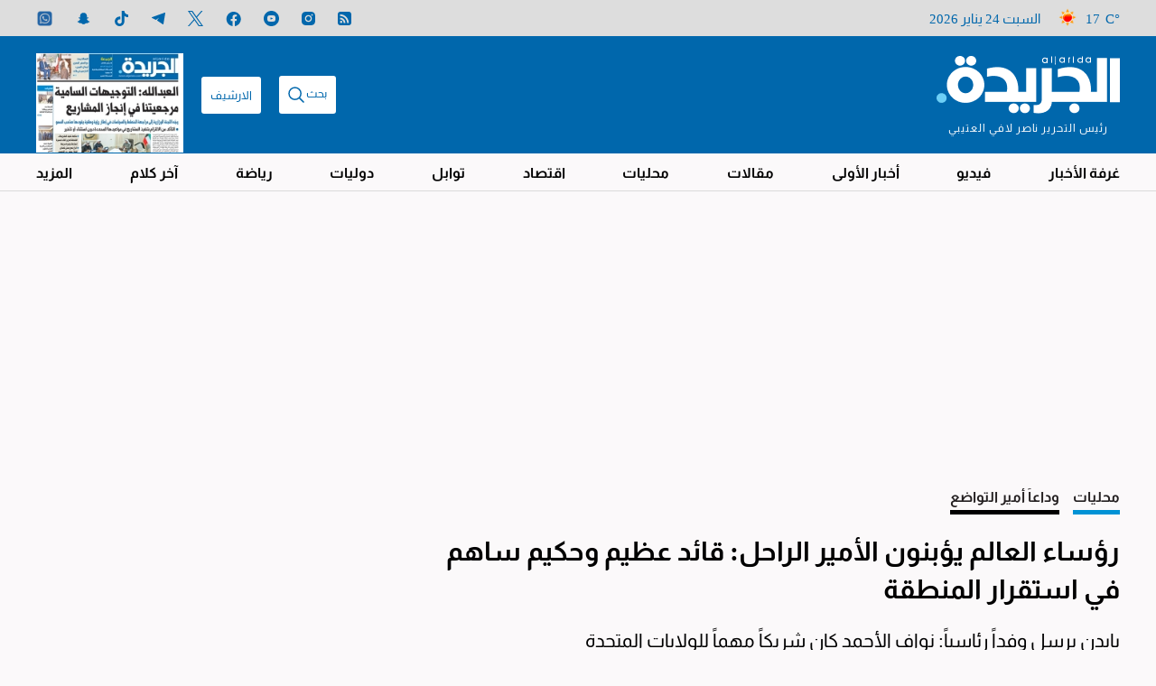

--- FILE ---
content_type: text/html; charset=UTF-8
request_url: https://www.aljarida.com/article/48077
body_size: 70778
content:
<!DOCTYPE html>
<html   itemscope itemtype="https://schema.org/NewsArticle"   lang="ar" xml:lang="ar" dir="rtl">
<head>
    

<title>    رؤساء العالم يؤبنون الأمير الراحل: قائد عظيم وحكيم ساهم في استقرار المنطقة - جريدة الجريدة الكويتية
</title>

<link rel="icon" type="image/png" href="/theme_aljarida/images/favicon.png"/>

            <meta charset="utf-8"/>
<meta http-equiv="X-UA-Compatible" content="IE=edge,chrome=1"/>
<meta http-equiv="Content-Type" content="text/html; charset=utf-8" />
<meta name="viewport" content="width=device-width, initial-scale=1.0, user-scalable=5" />
<meta name="apple-mobile-web-app-capable" content="yes">
<meta name="author" content="جريدة الجريدة الكويتية" />
<meta name="ROBOTS" content="index,follow"/> 
<meta name="language" content="ar"/> 
<meta name="copyright" content="جريدة الجريدة الكويتية"/>
<meta name="format-detection" content="telephone=no"/>


                        			<meta name="description" content="في وقت تتوالى برقيات النعي والعزاء من قادة وزعماء وملوك العالم، بوفاة المغفور له بإذن الله تعالى الشيخ نواف الأحمد، مستذكرين مناقب سموه ومسيرته الحافلة في إحداث تغيير دائم وإيجابي في الكويت،..." />
<meta name="keywords" content="رؤساء,العالم,يؤبنون,الأمير,الراحل:,قائد,عظيم,وحكيم,ساهم,في,استقرار,المنطقة" />
<meta name="Idkeywords" content="129628" />
<meta name="pageType" content="article" />
<meta name="url" content="https://www.aljarida.com/article/48077" />
<meta name="datePublished" content="2023-12-17T21:28:00+03:00" />
<meta name="dateModified" content="2023-12-17T21:29:46+03:00" />
<meta name="author" content="" />
<meta name="inLanguage" content="ar" />
<meta property="fb:app_id" content="1650657538535457" />
<meta property="og:url" content="https://www.aljarida.com/article/48077" />
<meta property="og:title" content="رؤساء العالم يؤبنون الأمير الراحل: قائد عظيم وحكيم ساهم في استقرار المنطقة" />
<meta property="og:description" content="في وقت تتوالى برقيات النعي والعزاء من قادة وزعماء وملوك العالم، بوفاة المغفور له بإذن الله تعالى الشيخ نواف الأحمد، مستذكرين مناقب سموه ومسيرته الحافلة في إحداث تغيير دائم وإيجابي في الكويت،..." />
<meta property="og:type" content="article" />
<meta property="og:locale" content="ar" />
<meta property="og:site_name" content="جريدة الجريدة الكويتية" />
<meta property="article:published_time" content="17-12-2023 21:28:00" />
<meta property="article:author" content="" />
<meta property="article:section" content="محليات" />
<meta name="twitter:card" content="summary_large_image" />
<meta name="twitter:title" content="رؤساء العالم يؤبنون الأمير الراحل: قائد عظيم وحكيم ساهم في استقرار المنطقة" />
<meta name="twitter:description" content="في وقت تتوالى برقيات النعي والعزاء من قادة وزعماء وملوك العالم، بوفاة المغفور له بإذن الله تعالى الشيخ نواف الأحمد، مستذكرين مناقب سموه ومسيرته الحافلة في إحداث تغيير دائم وإيجابي في الكويت،..." />
<meta property="og:image" content="https://www.aljarida.com/jarida/uploads/images/2023/12/18/thumbs/650x650/219598.jpg" />
<meta name="twitter:image" content="https://www.aljarida.com/jarida/uploads/images/2023/12/18/thumbs/650x650/219598.jpg" />
<meta name="thumbnailUrl" content="https://www.aljarida.com/jarida/uploads/images/2023/12/18/thumbs/650x650/219598.jpg" />
<meta property="og:image:width" content="800" />
<meta property="og:image:height" content="600" />
<meta itemprop="identifier" content="48077" />
<meta itemprop="headline" content="رؤساء العالم يؤبنون الأمير الراحل: قائد عظيم وحكيم ساهم في استقرار المنطقة" />
<meta itemprop="pageType" content="article" />
<meta itemprop="articleSection" content="محليات" />
<meta itemprop="datePublished" content="2023-12-17T21:28:00+03:00" />
<meta itemprop="dateModified" content="2023-12-17T21:29:46+03:00" />
<meta itemprop="url" content="https://www.aljarida.com/article/48077" />
<meta itemprop="inLanguage" content="ar" />
<meta itemprop="author" content="جريدة الجريدة الكويتية" />
<meta itemprop="image" content="https://www.aljarida.com/jarida/uploads/images/2023/12/18/thumbs/650x650/219598.jpg" />
<meta itemprop="publisher" content="جريدة الجريدة الكويتية" />
<link rel="amphtml" href="https://www.aljarida.com/article/48077/amp"> <link href="https://www.aljarida.com/article/48077" rel="canonical" >


    <script type="application/ld+json">
        {
            "@context": "https://schema.org",
            "@type": "NewsArticle",
            "dateCreated": "2023-12-17T21:28:00+03:00",
            "datePublished": "2023-12-17T21:28:00+03:00",
            "dateModified": "2023-12-17T21:29:46+03:00",
            "url": "https://www.aljarida.com/article/48077",
            "headline": "رؤساء العالم يؤبنون الأمير الراحل: قائد عظيم وحكيم ساهم في استقرار المنطقة",
            "description": "في وقت تتوالى برقيات النعي والعزاء من قادة وزعماء وملوك العالم، بوفاة المغفور له بإذن الله تعالى الشيخ نواف الأحمد، مستذكرين مناقب سموه ومسيرته الحافلة في إحداث تغيير دائم وإيجابي في الكويت،...",
            "keywords": "رؤساء,العالم,يؤبنون,الأمير,الراحل:,قائد,عظيم,وحكيم,ساهم,في,استقرار,المنطقة",
            "inLanguage": "ar",
            "mainEntityOfPage":{
              "@type": "WebPage",
              "@id": "https://www.aljarida.com/article/48077"
            },   
            "thumbnailUrl": "https://www.aljarida.com/jarida/uploads/images/2023/12/18/219598.jpg",
            "image": {
              "@type": "ImageObject",
              "url": "https://www.aljarida.com/jarida/uploads/images/2023/12/18/219598.jpg"
            },
            "articleBody": "في وقت تتوالى برقيات النعي والعزاء من قادة وزعماء وملوك العالم، بوفاة المغفور له بإذن الله تعالى الشيخ نواف الأحمد، مستذكرين مناقب سموه ومسيرته الحافلة في إحداث تغيير دائم وإيجابي في الكويت، ومنطقة الشرق الأوسط، أبن عدد من رؤساء العالم الفقيد الكبير وأكدوا أنه رحمه الله حظي باحترام وحب الشعب الكويتي، وقدم إسهامات إيجابية في تنمية العلاقات مع الدول العالم، مشيرين إلى أن رحيل سموه يشكل خسارة كبيرة.وأعرب الرئيس الأميركي جو بايدن عن بالغ حزنه وخالص تعازيه ومواساته للكويت، وقرر إرسال وفد رئاسي لتقديم العزاء برئاسة وزير الدفاع لويد أوستن.وقال بايدن: «الأمير الراحل كان شريكاً مهماً وصديقاً حقيقياً للولايات المتحدة طوال عقود خدمته لبلاده، ونيابةً عن الولايات المتحدة والشعب الأميركي أتقدم بخالص التعازي للكويت وشعبها وأسرة آل صباح الكرام».وأضاف: «اليوم ننعى سموه ونُكرّم حياته والرؤية التي شاركناها معاً من أجل مزيد من السلام والاستقرار في جميع أنحاء الشرق الأوسط»، مؤكداً عزمه مواصلة تعزيز العلاقات طويلة الأمد بين حكومتي الولايات المتحدة والكويت وشعبيهما.وكان بايدن قال في وقت سابق: «لقد شعرت أنا وزوجتي جيل بالحزن عندما علمنا بوفاة الشيخ نواف». أضاف: «لقد كان شريكاً قيماً وصديقاً حقيقياً للولايات المتحدة طوال عقود خدمته».تعزيز الشراكةفي موازاة ذلك، قالت نائبة الرئيس الأميركي كامالا هاريس، إن الراحل كان له فضل كبير في تعزيز الصداقة والشراكة الاستراتيجية بين الكويت والولايات المتحدة.وأضافت هاريس: «بينما يحزن شعب الكويت على هذه الخسارة، فإن قلوبنا معهم... لقد ساعد الشيخ نواف طوال مسيرته في تعزيز الصداقة والشراكة الاستراتيجية بين الولايات المتحدة والكويت».وأوضحت أنه «بفضل قيادة أمير الكويت الراحل يواصل بلدانا تعزيز الأمن والاستقرار والازدهار في المنطقة، وبينما نكرم حياته وإرثه، فإننا نعلم أن الروابط طويلة الأمد بين حكومتينا وشعبينا سوف تستمر».من جهته، أعرب وزير الدفاع الأميركي في بيان عن «البنتاغون» عن بالغ الحزن بوفاة الأمير الراحل.وقال أوستن: «لقد كان الشيخ نواف الأحمد شريكاً وصديقاً قيماً للولايات المتحدة وأظهر التزاماً دائماً بالدبلوماسية الرامية إلى تهدئة التوترات في الشرق الأوسط».وأضاف: «لن ننسى شجاعته وقيادته وسأتذكر باعتزاز كرم ضيافته عندما زرت الكويت في سبتمبر عام 2021»، مقدماً أحر التعازي لشعب الكويت ولأسرة آل صباح.قائد عظيممن ناحيته، أعلن وزير الخارجية أنتوني بلينكن أنه تحدث مع نظيره الكويتي الشيخ سالم الصباح، حيث عبر له عن تعازيه العميقة ولشعب الكويت في وفاة الفقيد الغالي.وأكد الوزير الأميركي على الصداقة الراسخة والشراكة الاستراتيجية المتينة بين الكويت والولايات المتحدة.وقال إن الراحل: «كان قائداً عظيماً يحظى باحترام الجميع وصديقاً لجميع الأمم». وتابع: «أتيحت لي الفرصة للتعرف على سموه شخصياً وأقدر تفانيه في تحقيق رفاهية الشعب الكويتي والطرق العديدة التي عزز بها الشراكة الكويتية - الأميركية».وأضاف: «لقد ساعدت مثابرة سموه وتصميمه على تحويل الكويت إلى الدولة المزدهرة والحديثة التي هي عليها اليوم وساهمت خدمته العامة طوال مسيرته في إحداث تغيير دائم وإيجابي في الكويت ومنطقة الشرق الأوسط بأكملها».وتابع «لقد كان صاحب السمو قائداً يحظى باحترام عميق وصديقاً لجميع الأمم ونحن نكرم إرثه ونظل ملتزمين بشراكتنا القوية وصداقتنا مع دولة الكويت».وتلقى صاحب السمو برقية تعزية من الملك تشارلز الثالث ملك المملكة المتحدة لبريطانيا العظمى وأيرلندا الشمالية الصديقة أعرب فيها جلالته عن خالص تعازيه وصادق مواساته لسموه رعاه الله والشعب الكويتي بوفاة صاحب السمو أمير البلاد الراحل الشيخ نواف الأحمد طيب الله ثراه، مشيرا إلى أن سموه، رحمه الله، كرّس حياته لخدمة دولة الكويت.كما أشاد بجهود سموه الكريمة في دعم المحتاجين جراء الكوارث الطبيعية والصراعات المختلفة، متمنياً لسموه، رعاه الله وللشعب الكويتي، جميل الصبر وحسن العزاء.وبعث حضرة صاحب السمو ببرقية جوابية للملك تشارلز ضمنها بالغ شكره وتقديره على ما عبر عنه من صادق مشاعر التعاطف والمواساة بهذا المصاب الجلل، راجياً له وللأسرة المالكة الكريمة موفور الصحة وتمام العافية.كما تلقى صاحب السمو برقية تعزية من الرئيس الروسي فلاديمير بوتين أعرب فيها عن خالص تعازيه لسموه وللشعب الكويتي بوفاة الأمير الراحل، مشيدا بدور سموه، رحمه الله، في تعزيز العلاقات بين دولة الكويت وروسيا الاتحادية الصديقة وبجهود سموه في تعزيز مكانة دولة الكويت على الصعيد الدولي، متمنيا لسمو أمير البلاد وللشعب الكويتي جميل الصبر وحسن العزاء.بوتين : جهود الفقيد مشهودة في تعزيز مكانة الكويت على الصعيد الدوليكما تلقى سموه برقية تعزية من رئيس جيبوتي إسماعيل عمر جيلة أعرب فيها باسمه وباسم حكومة وشعب جيبوتي عن خالص التعازي لسموه بوفاة الأمير الراحل، مشيدا بمسيرة سموه، رحمه الله، الحافلة بالعطاء والانجاز لدولة الكويت، مبتهلا إلى الباري جل وعلا أن يتغمده بواسع رحمته ومغفرته وأن يلهم سموه والشعب الكويتي جميل الصبر وحسن العزاء.وقد بعث صاحب السمو ببرقيتي شكر جوابيتين الى بوتين وجيلة.إسهامات إيجابيةومن جهته، أرسل الرئيس الصيني شي جينبينغ رسالة إلى أمير الكويت الشيخ مشعل الأحمد لتقديم التعازي.وأعرب شي بالنيابة عن الصين حكومة وشعباً وبالأصالة عن نفسه، عن تعازيه العميقة، مؤكداً أن الفقيد الكبير حظي باحترام وحب الشعب الكويتي، وقدم إسهامات إيجابية في تنمية العلاقات، ورحيل سموه يشكل خسارة كبيرة للشعبين الكويتي والصيني.وتابع شي أن حكومة وشعب الصين يعتزان بالصداقة بين البلدين، معرباً عن ثقته في أنه بفضل الجهود المشتركة من الجانبين، ستشهد الشراكة الاستراتيجية بين الصين والكويت تعزيزاً وتنمية ثابتين.وفي نفس اليوم، بعث رئيس مجلس الدولة لي تشيانغ رسالة إلى رئيس الوزراء الشيخ أحمد النواف، أعرب فيها عن خالص تعازيه للحكومة الكويتية وتعاطفه الصادق مع أسرة الأمير الراحل.تركيا وأوروبافي غضون ذلك، ترحم الرئيس التركي رجب طيب أردوغان، على فقيد الكويت الغالي. واستهل أردوغان كلمة ألقاها في حفل «توزيع جوائز وقف نشر العلم» بمدينة إسطنبول، بالترحم على الشيخ نواف قائلاً: «أسأل الله الرحمة والمغفرة لأخي العزيز الشيخ نواف الذي تلقينا نبأ وفاته ببالغ الأسى».الرئيس التركي : سيبقى يُذكر بالخير دائماً صديقاً مخلصاً وموثوقاً لتركياوتقدم أردوغان نيابة عن الشعب التركي بالتعازي إلى الشعب الكويتي الصديق والشقيق. وأكد أن المرحوم سيبقى يذكر بالخير دائماً صديقاً مخلصاً وموثوقاً لتركيا.وأعرب عن تمنياته بالتوفيق والنجاح لأمير البلاد، الشيخ مشعل الأحمد الجابر الصباح. وليل السبت ـ الأحد، تقدم أردوغان عبر موقع «إكس» بخالص التعازي إلى الشعب الكويتي بمصابه الجلل.الاتحاد الأوروبيوفي بروكسل، أصدر الاتحاد الأوروبي بيانا نعى فيه الشيخ نواف. وقالت رئيسة المفوضية الأوروبية أورسولا فون دير لاين والممثل السامي للسياسة الخارجية والأمنية الأوروبية جوزيب بوريل في بيان مشترك: «تلقى الاتحاد الأوروبي بحزن نبأ وفاة صاحب السمو الشيخ نواف الأحمد الجابر الصباح أمير دولة الكويت الراحل. ويعرب الاتحاد الأوروبي عن تعازيه ومواساته للكويت حكومة وشعباً ولأسرة آل صباح».الاتحاد الأوروبي : سيتذكره كل من يعمل من أجل الاستقرار الإقليمي والتفاهم المتبادل بين الدولواستذكر الاتحاد الأوروبي في بيانه جهود الأمير الراحل في خدمة الكويت مضيفاً «سيتذكره كل من يعمل من أجل الاستقرار الإقليمي والتفاهم المتبادل بين الدول». وتابع البيان: «سيواصل الاتحاد الأوروبي العمل مع الكويت وشعبها من أجل ترسيخ الشراكة القوية والدائمة بينهما».حكومة اليابانفي طوكيو، أعرب رئيس الوزراء الياباني فوميو كيشيدا عن خالص تعازيه في وفاة فقيد الكويت، مؤكداً أنها «خسارة فادحة للمجتمع الدولي».وقال كيشيدا في رسالة نشرتها الحكومة: «لقد شعرنا بحزن عميق عندما علمنا بنبأ وفاة الشيخ نواف الأحمد، بالنيابة عن حكومة وشعب اليابان أتقدم بأحر التعازي إلى حكومة وشعب دولة الكويت».شي : حظي بالاحترام والحب ورحيله خسارة كبيرة للشعبين الكويتي والصينيوأضاف: «لقد أدى سموه دوراً مهماً في بناء علاقات وثيقة مع الدول الأخرى وتحقيق السلام والاستقرار في منطقة الخليج والشرق الأوسط.وأردف: كما كرس الشيخ نواف الأحمد جهوده من أجل المصالحة الداخلية والحفاظ على السلام والاستقرار في منطقة الشرق الأوسط بحكمته وتسامحه الرائعين».وتابع قائلاً: «إن رحيل الشيخ نواف لا يمثل خسارة كبيرة لشعب الكويت فحسب بل أيضا للمجتمع الدولي».باكستان والهندوفي إسلام آباد، أعرب رئيس الوزراء الباكستاني المؤقت أنوار الحق كاكر عن حزنه البالغ لوفاة أمير الكويت. وكتب رئيس الوزراء عبر منصة «إكس» أن باكستان تتضامن مع الكويت حكومة وشعبا في هذه اللحظة الحزينة. وأضاف قائلا: «سيتم تذكر الأمير الراحل دوما لإسهاماته الخالصة في تعزيز العلاقات الباكستانية ـ الكويتية».وفي الهند، قدم رئيس الوزراء ناريندرا مودي تعازيه إلى العائلة المالكة وقيادة وشعب الكويت في وفاة أمير البلاد الراحل الشيخ نواف الأحمد. وأوفد مودي وزير البترول والغاز الطبيعي هارديب سينغ بوري للبلاد من أجل تقديم واجب العزاء نيابة عن حكومة وشعب الهند.وقال مكتب رئيس الوزراء الهندي، في بيان، «شعرت بحزن عميق عندما علمت بنبأ وفاة سمو الشيخ نواف الأحمد، نعرب عن خالص تعازينا للعائلة الحاكمة وقيادة وشعب الكويت».وأعلنت الحكومة الهندية الحداد على روح الأمير الراحل في جميع أنحاء الهند.وذكرت وزارة الداخلية الهندية في بيان أنه سيتم تنكيس الأعلام في جميع الأنحاء على جميع المباني ولن تكون هناك أي فعاليات ترفيهية رسمية في الهند غدا.رثاء برلمانيفي السياق، رثى رئيس مجلس النواب البحريني أحمد المسلم فقيد الكويت وقال إن الأمة العربية والعالم أجمع فقد بوفاة الشيخ نواف طيب الله ثراه قائداً حكيماً وقامة إنسانية وأميراً عظيماً كرس حياته في خدمة شعبه وأمته ونصرة قضاياها العادلة.واستذكر رئيس مجلس النواب في بيان الجهود الكبيرة والدور البارز لسمو الأمير الراحل في تعزيز العلاقات الأخوية الوثيقة التي تجمع مملكة البحرين بالكويت.وبعث برقية تعزية ومواساة إلى رئيس مجلس الأمة الكويتي أحمد السعدون أعرب فيها عن أحر التعازي وصادق المواساة لوفاة الشيخ نواف بعد حياة حافلة بالعطاء والإنجاز وخدمة بلاده وشعبه.كما بعث المسلم برقية تعزية مماثلة إلى سفير الكويت لدى مملكة البحرين الشيخ ثامر الجابر أعرب فيها عن عظيم التعازي وخالص المواساة في هذا المصاب الجسيم.ودعا المسلم المولى عز وجل أن يتغمد الفقيد بواسع رحمته ويسكنه فسيح جناته ويلهم الشعب الكويتي وأسرة ال صباح الصبر والسلوان.إقامة صلاة الغائب بالحرمين ومساجد الإمارات والبحرينأقيمت صلاة الغائب، أمس، على روح أمير البلاد الراحل الشيخ نواف الأحمد بالمسجد الحرام والمسجد النبوي الشريف عقب صلاة الظهر بتوجيه من رئاسة الشؤون الدينية بالأراضي المقدسة في المملكة العربية السعودية.كما أقيمت صلاة الغائب على روح سموه في جميع مساجد الإمارات والبحرين، بناء على توجيهات الرئيس محمد بن زايد والملك عيسى بن حمد آل خليفة.  ",
            "author": {
              "@type": "Person",
              "name": "جريدة الجريدة الكويتية"
            },
            "publisher": {
              "@type": "Organization",
              "name": "جريدة الجريدة الكويتية",
              "url": "https://www.aljarida.com",
              "sameAs": ["https://www.facebook.com/aljarida","https://www.instagram.com/aljarida/","https://twitter.com/aljarida","https://www.youtube.com/user/Aljarida","https://t.me/aljarida"],
              "logo": {
                "@type": "ImageObject",
                "url": "https://www.aljarida.com/theme_aljarida/images/logo.png",
                "width": "203",
                "height": "64"
              }
            },
            "copyrightHolder": {
              "@type": "Organization",
              "name": "جريدة الجريدة الكويتية",
              "url": "https://www.aljarida.com"
            }

        }
    </script>

                
<script type="c83248263e0474692f886246-text/javascript">
    window.googletag = window.googletag || {cmd: []};
</script>
    <meta http-equiv="refresh" content="480" >
    <!-- Google tag (gtag.js) -->
    <script async src="https://www.googletagmanager.com/gtag/js?id=G-7812RBJMQ6" type="c83248263e0474692f886246-text/javascript"></script>
    <script type="c83248263e0474692f886246-text/javascript">
        window.dataLayer = window.dataLayer || [];
        function gtag(){dataLayer.push(arguments);}
        gtag('js', new Date());
        setTimeout("gtag('event', '15_sec_read', {'Read':'15 sec'})",15000 );
        setTimeout("gtag('event', '30_sec_read', {'Read':'30 sec'})",30000 );
        gtag('config', 'G-7812RBJMQ6');
    </script>

    <!-- Google Tag Manager -->
    <script type="c83248263e0474692f886246-text/javascript">(function(w,d,s,l,i){w[l]=w[l]||[];w[l].push({'gtm.start': new Date().getTime(),event:'gtm.js'});var f=d.getElementsByTagName(s)[0],j=d.createElement(s),dl=l!='dataLayer'?'&l='+l:'';j.async=true;j.src='https://www.googletagmanager.com/gtm.js?id='+i+dl;f.parentNode.insertBefore(j,f);})(window,document,'script','dataLayer','GTM-TDDZXVZ');</script>
    <!-- End Google Tag Manager -->
<script type="c83248263e0474692f886246-text/javascript">
/*! jQuery v2.2.4 | (c) jQuery Foundation | jquery.org/license */
!function(a,b){"object"==typeof module&&"object"==typeof module.exports?module.exports=a.document?b(a,!0):function(a){if(!a.document)throw new Error("jQuery requires a window with a document");return b(a)}:b(a)}("undefined"!=typeof window?window:this,function(a,b){var c=[],d=a.document,e=c.slice,f=c.concat,g=c.push,h=c.indexOf,i={},j=i.toString,k=i.hasOwnProperty,l={},m="2.2.4",n=function(a,b){return new n.fn.init(a,b)},o=/^[\s\uFEFF\xA0]+|[\s\uFEFF\xA0]+$/g,p=/^-ms-/,q=/-([\da-z])/gi,r=function(a,b){return b.toUpperCase()};n.fn=n.prototype={jquery:m,constructor:n,selector:"",length:0,toArray:function(){return e.call(this)},get:function(a){return null!=a?0>a?this[a+this.length]:this[a]:e.call(this)},pushStack:function(a){var b=n.merge(this.constructor(),a);return b.prevObject=this,b.context=this.context,b},each:function(a){return n.each(this,a)},map:function(a){return this.pushStack(n.map(this,function(b,c){return a.call(b,c,b)}))},slice:function(){return this.pushStack(e.apply(this,arguments))},first:function(){return this.eq(0)},last:function(){return this.eq(-1)},eq:function(a){var b=this.length,c=+a+(0>a?b:0);return this.pushStack(c>=0&&b>c?[this[c]]:[])},end:function(){return this.prevObject||this.constructor()},push:g,sort:c.sort,splice:c.splice},n.extend=n.fn.extend=function(){var a,b,c,d,e,f,g=arguments[0]||{},h=1,i=arguments.length,j=!1;for("boolean"==typeof g&&(j=g,g=arguments[h]||{},h++),"object"==typeof g||n.isFunction(g)||(g={}),h===i&&(g=this,h--);i>h;h++)if(null!=(a=arguments[h]))for(b in a)c=g[b],d=a[b],g!==d&&(j&&d&&(n.isPlainObject(d)||(e=n.isArray(d)))?(e?(e=!1,f=c&&n.isArray(c)?c:[]):f=c&&n.isPlainObject(c)?c:{},g[b]=n.extend(j,f,d)):void 0!==d&&(g[b]=d));return g},n.extend({expando:"jQuery"+(m+Math.random()).replace(/\D/g,""),isReady:!0,error:function(a){throw new Error(a)},noop:function(){},isFunction:function(a){return"function"===n.type(a)},isArray:Array.isArray,isWindow:function(a){return null!=a&&a===a.window},isNumeric:function(a){var b=a&&a.toString();return!n.isArray(a)&&b-parseFloat(b)+1>=0},isPlainObject:function(a){var b;if("object"!==n.type(a)||a.nodeType||n.isWindow(a))return!1;if(a.constructor&&!k.call(a,"constructor")&&!k.call(a.constructor.prototype||{},"isPrototypeOf"))return!1;for(b in a);return void 0===b||k.call(a,b)},isEmptyObject:function(a){var b;for(b in a)return!1;return!0},type:function(a){return null==a?a+"":"object"==typeof a||"function"==typeof a?i[j.call(a)]||"object":typeof a},globalEval:function(a){var b,c=eval;a=n.trim(a),a&&(1===a.indexOf("use strict")?(b=d.createElement("script"),b.text=a,d.head.appendChild(b).parentNode.removeChild(b)):c(a))},camelCase:function(a){return a.replace(p,"ms-").replace(q,r)},nodeName:function(a,b){return a.nodeName&&a.nodeName.toLowerCase()===b.toLowerCase()},each:function(a,b){var c,d=0;if(s(a)){for(c=a.length;c>d;d++)if(b.call(a[d],d,a[d])===!1)break}else for(d in a)if(b.call(a[d],d,a[d])===!1)break;return a},trim:function(a){return null==a?"":(a+"").replace(o,"")},makeArray:function(a,b){var c=b||[];return null!=a&&(s(Object(a))?n.merge(c,"string"==typeof a?[a]:a):g.call(c,a)),c},inArray:function(a,b,c){return null==b?-1:h.call(b,a,c)},merge:function(a,b){for(var c=+b.length,d=0,e=a.length;c>d;d++)a[e++]=b[d];return a.length=e,a},grep:function(a,b,c){for(var d,e=[],f=0,g=a.length,h=!c;g>f;f++)d=!b(a[f],f),d!==h&&e.push(a[f]);return e},map:function(a,b,c){var d,e,g=0,h=[];if(s(a))for(d=a.length;d>g;g++)e=b(a[g],g,c),null!=e&&h.push(e);else for(g in a)e=b(a[g],g,c),null!=e&&h.push(e);return f.apply([],h)},guid:1,proxy:function(a,b){var c,d,f;return"string"==typeof b&&(c=a[b],b=a,a=c),n.isFunction(a)?(d=e.call(arguments,2),f=function(){return a.apply(b||this,d.concat(e.call(arguments)))},f.guid=a.guid=a.guid||n.guid++,f):void 0},now:Date.now,support:l}),"function"==typeof Symbol&&(n.fn[Symbol.iterator]=c[Symbol.iterator]),n.each("Boolean Number String Function Array Date RegExp Object Error Symbol".split(" "),function(a,b){i["[object "+b+"]"]=b.toLowerCase()});function s(a){var b=!!a&&"length"in a&&a.length,c=n.type(a);return"function"===c||n.isWindow(a)?!1:"array"===c||0===b||"number"==typeof b&&b>0&&b-1 in a}var t=function(a){var b,c,d,e,f,g,h,i,j,k,l,m,n,o,p,q,r,s,t,u="sizzle"+1*new Date,v=a.document,w=0,x=0,y=ga(),z=ga(),A=ga(),B=function(a,b){return a===b&&(l=!0),0},C=1<<31,D={}.hasOwnProperty,E=[],F=E.pop,G=E.push,H=E.push,I=E.slice,J=function(a,b){for(var c=0,d=a.length;d>c;c++)if(a[c]===b)return c;return-1},K="checked|selected|async|autofocus|autoplay|controls|defer|disabled|hidden|ismap|loop|multiple|open|readonly|required|scoped",L="[\\x20\\t\\r\\n\\f]",M="(?:\\\\.|[\\w-]|[^\\x00-\\xa0])+",N="\\["+L+"*("+M+")(?:"+L+"*([*^$|!~]?=)"+L+"*(?:'((?:\\\\.|[^\\\\'])*)'|\"((?:\\\\.|[^\\\\\"])*)\"|("+M+"))|)"+L+"*\\]",O=":("+M+")(?:\\((('((?:\\\\.|[^\\\\'])*)'|\"((?:\\\\.|[^\\\\\"])*)\")|((?:\\\\.|[^\\\\()[\\]]|"+N+")*)|.*)\\)|)",P=new RegExp(L+"+","g"),Q=new RegExp("^"+L+"+|((?:^|[^\\\\])(?:\\\\.)*)"+L+"+$","g"),R=new RegExp("^"+L+"*,"+L+"*"),S=new RegExp("^"+L+"*([>+~]|"+L+")"+L+"*"),T=new RegExp("="+L+"*([^\\]'\"]*?)"+L+"*\\]","g"),U=new RegExp(O),V=new RegExp("^"+M+"$"),W={ID:new RegExp("^#("+M+")"),CLASS:new RegExp("^\\.("+M+")"),TAG:new RegExp("^("+M+"|[*])"),ATTR:new RegExp("^"+N),PSEUDO:new RegExp("^"+O),CHILD:new RegExp("^:(only|first|last|nth|nth-last)-(child|of-type)(?:\\("+L+"*(even|odd|(([+-]|)(\\d*)n|)"+L+"*(?:([+-]|)"+L+"*(\\d+)|))"+L+"*\\)|)","i"),bool:new RegExp("^(?:"+K+")$","i"),needsContext:new RegExp("^"+L+"*[>+~]|:(even|odd|eq|gt|lt|nth|first|last)(?:\\("+L+"*((?:-\\d)?\\d*)"+L+"*\\)|)(?=[^-]|$)","i")},X=/^(?:input|select|textarea|button)$/i,Y=/^h\d$/i,Z=/^[^{]+\{\s*\[native \w/,$=/^(?:#([\w-]+)|(\w+)|\.([\w-]+))$/,_=/[+~]/,aa=/'|\\/g,ba=new RegExp("\\\\([\\da-f]{1,6}"+L+"?|("+L+")|.)","ig"),ca=function(a,b,c){var d="0x"+b-65536;return d!==d||c?b:0>d?String.fromCharCode(d+65536):String.fromCharCode(d>>10|55296,1023&d|56320)},da=function(){m()};try{H.apply(E=I.call(v.childNodes),v.childNodes),E[v.childNodes.length].nodeType}catch(ea){H={apply:E.length?function(a,b){G.apply(a,I.call(b))}:function(a,b){var c=a.length,d=0;while(a[c++]=b[d++]);a.length=c-1}}}function fa(a,b,d,e){var f,h,j,k,l,o,r,s,w=b&&b.ownerDocument,x=b?b.nodeType:9;if(d=d||[],"string"!=typeof a||!a||1!==x&&9!==x&&11!==x)return d;if(!e&&((b?b.ownerDocument||b:v)!==n&&m(b),b=b||n,p)){if(11!==x&&(o=$.exec(a)))if(f=o[1]){if(9===x){if(!(j=b.getElementById(f)))return d;if(j.id===f)return d.push(j),d}else if(w&&(j=w.getElementById(f))&&t(b,j)&&j.id===f)return d.push(j),d}else{if(o[2])return H.apply(d,b.getElementsByTagName(a)),d;if((f=o[3])&&c.getElementsByClassName&&b.getElementsByClassName)return H.apply(d,b.getElementsByClassName(f)),d}if(c.qsa&&!A[a+" "]&&(!q||!q.test(a))){if(1!==x)w=b,s=a;else if("object"!==b.nodeName.toLowerCase()){(k=b.getAttribute("id"))?k=k.replace(aa,"\\$&"):b.setAttribute("id",k=u),r=g(a),h=r.length,l=V.test(k)?"#"+k:"[id='"+k+"']";while(h--)r[h]=l+" "+qa(r[h]);s=r.join(","),w=_.test(a)&&oa(b.parentNode)||b}if(s)try{return H.apply(d,w.querySelectorAll(s)),d}catch(y){}finally{k===u&&b.removeAttribute("id")}}}return i(a.replace(Q,"$1"),b,d,e)}function ga(){var a=[];function b(c,e){return a.push(c+" ")>d.cacheLength&&delete b[a.shift()],b[c+" "]=e}return b}function ha(a){return a[u]=!0,a}function ia(a){var b=n.createElement("div");try{return!!a(b)}catch(c){return!1}finally{b.parentNode&&b.parentNode.removeChild(b),b=null}}function ja(a,b){var c=a.split("|"),e=c.length;while(e--)d.attrHandle[c[e]]=b}function ka(a,b){var c=b&&a,d=c&&1===a.nodeType&&1===b.nodeType&&(~b.sourceIndex||C)-(~a.sourceIndex||C);if(d)return d;if(c)while(c=c.nextSibling)if(c===b)return-1;return a?1:-1}function la(a){return function(b){var c=b.nodeName.toLowerCase();return"input"===c&&b.type===a}}function ma(a){return function(b){var c=b.nodeName.toLowerCase();return("input"===c||"button"===c)&&b.type===a}}function na(a){return ha(function(b){return b=+b,ha(function(c,d){var e,f=a([],c.length,b),g=f.length;while(g--)c[e=f[g]]&&(c[e]=!(d[e]=c[e]))})})}function oa(a){return a&&"undefined"!=typeof a.getElementsByTagName&&a}c=fa.support={},f=fa.isXML=function(a){var b=a&&(a.ownerDocument||a).documentElement;return b?"HTML"!==b.nodeName:!1},m=fa.setDocument=function(a){var b,e,g=a?a.ownerDocument||a:v;return g!==n&&9===g.nodeType&&g.documentElement?(n=g,o=n.documentElement,p=!f(n),(e=n.defaultView)&&e.top!==e&&(e.addEventListener?e.addEventListener("unload",da,!1):e.attachEvent&&e.attachEvent("onunload",da)),c.attributes=ia(function(a){return a.className="i",!a.getAttribute("className")}),c.getElementsByTagName=ia(function(a){return a.appendChild(n.createComment("")),!a.getElementsByTagName("*").length}),c.getElementsByClassName=Z.test(n.getElementsByClassName),c.getById=ia(function(a){return o.appendChild(a).id=u,!n.getElementsByName||!n.getElementsByName(u).length}),c.getById?(d.find.ID=function(a,b){if("undefined"!=typeof b.getElementById&&p){var c=b.getElementById(a);return c?[c]:[]}},d.filter.ID=function(a){var b=a.replace(ba,ca);return function(a){return a.getAttribute("id")===b}}):(delete d.find.ID,d.filter.ID=function(a){var b=a.replace(ba,ca);return function(a){var c="undefined"!=typeof a.getAttributeNode&&a.getAttributeNode("id");return c&&c.value===b}}),d.find.TAG=c.getElementsByTagName?function(a,b){return"undefined"!=typeof b.getElementsByTagName?b.getElementsByTagName(a):c.qsa?b.querySelectorAll(a):void 0}:function(a,b){var c,d=[],e=0,f=b.getElementsByTagName(a);if("*"===a){while(c=f[e++])1===c.nodeType&&d.push(c);return d}return f},d.find.CLASS=c.getElementsByClassName&&function(a,b){return"undefined"!=typeof b.getElementsByClassName&&p?b.getElementsByClassName(a):void 0},r=[],q=[],(c.qsa=Z.test(n.querySelectorAll))&&(ia(function(a){o.appendChild(a).innerHTML="<a id='"+u+"'></a><select id='"+u+"-\r\\' msallowcapture=''><option selected=''></option></select>",a.querySelectorAll("[msallowcapture^='']").length&&q.push("[*^$]="+L+"*(?:''|\"\")"),a.querySelectorAll("[selected]").length||q.push("\\["+L+"*(?:value|"+K+")"),a.querySelectorAll("[id~="+u+"-]").length||q.push("~="),a.querySelectorAll(":checked").length||q.push(":checked"),a.querySelectorAll("a#"+u+"+*").length||q.push(".#.+[+~]")}),ia(function(a){var b=n.createElement("input");b.setAttribute("type","hidden"),a.appendChild(b).setAttribute("name","D"),a.querySelectorAll("[name=d]").length&&q.push("name"+L+"*[*^$|!~]?="),a.querySelectorAll(":enabled").length||q.push(":enabled",":disabled"),a.querySelectorAll("*,:x"),q.push(",.*:")})),(c.matchesSelector=Z.test(s=o.matches||o.webkitMatchesSelector||o.mozMatchesSelector||o.oMatchesSelector||o.msMatchesSelector))&&ia(function(a){c.disconnectedMatch=s.call(a,"div"),s.call(a,"[s!='']:x"),r.push("!=",O)}),q=q.length&&new RegExp(q.join("|")),r=r.length&&new RegExp(r.join("|")),b=Z.test(o.compareDocumentPosition),t=b||Z.test(o.contains)?function(a,b){var c=9===a.nodeType?a.documentElement:a,d=b&&b.parentNode;return a===d||!(!d||1!==d.nodeType||!(c.contains?c.contains(d):a.compareDocumentPosition&&16&a.compareDocumentPosition(d)))}:function(a,b){if(b)while(b=b.parentNode)if(b===a)return!0;return!1},B=b?function(a,b){if(a===b)return l=!0,0;var d=!a.compareDocumentPosition-!b.compareDocumentPosition;return d?d:(d=(a.ownerDocument||a)===(b.ownerDocument||b)?a.compareDocumentPosition(b):1,1&d||!c.sortDetached&&b.compareDocumentPosition(a)===d?a===n||a.ownerDocument===v&&t(v,a)?-1:b===n||b.ownerDocument===v&&t(v,b)?1:k?J(k,a)-J(k,b):0:4&d?-1:1)}:function(a,b){if(a===b)return l=!0,0;var c,d=0,e=a.parentNode,f=b.parentNode,g=[a],h=[b];if(!e||!f)return a===n?-1:b===n?1:e?-1:f?1:k?J(k,a)-J(k,b):0;if(e===f)return ka(a,b);c=a;while(c=c.parentNode)g.unshift(c);c=b;while(c=c.parentNode)h.unshift(c);while(g[d]===h[d])d++;return d?ka(g[d],h[d]):g[d]===v?-1:h[d]===v?1:0},n):n},fa.matches=function(a,b){return fa(a,null,null,b)},fa.matchesSelector=function(a,b){if((a.ownerDocument||a)!==n&&m(a),b=b.replace(T,"='$1']"),c.matchesSelector&&p&&!A[b+" "]&&(!r||!r.test(b))&&(!q||!q.test(b)))try{var d=s.call(a,b);if(d||c.disconnectedMatch||a.document&&11!==a.document.nodeType)return d}catch(e){}return fa(b,n,null,[a]).length>0},fa.contains=function(a,b){return(a.ownerDocument||a)!==n&&m(a),t(a,b)},fa.attr=function(a,b){(a.ownerDocument||a)!==n&&m(a);var e=d.attrHandle[b.toLowerCase()],f=e&&D.call(d.attrHandle,b.toLowerCase())?e(a,b,!p):void 0;return void 0!==f?f:c.attributes||!p?a.getAttribute(b):(f=a.getAttributeNode(b))&&f.specified?f.value:null},fa.error=function(a){throw new Error("Syntax error, unrecognized expression: "+a)},fa.uniqueSort=function(a){var b,d=[],e=0,f=0;if(l=!c.detectDuplicates,k=!c.sortStable&&a.slice(0),a.sort(B),l){while(b=a[f++])b===a[f]&&(e=d.push(f));while(e--)a.splice(d[e],1)}return k=null,a},e=fa.getText=function(a){var b,c="",d=0,f=a.nodeType;if(f){if(1===f||9===f||11===f){if("string"==typeof a.textContent)return a.textContent;for(a=a.firstChild;a;a=a.nextSibling)c+=e(a)}else if(3===f||4===f)return a.nodeValue}else while(b=a[d++])c+=e(b);return c},d=fa.selectors={cacheLength:50,createPseudo:ha,match:W,attrHandle:{},find:{},relative:{">":{dir:"parentNode",first:!0}," ":{dir:"parentNode"},"+":{dir:"previousSibling",first:!0},"~":{dir:"previousSibling"}},preFilter:{ATTR:function(a){return a[1]=a[1].replace(ba,ca),a[3]=(a[3]||a[4]||a[5]||"").replace(ba,ca),"~="===a[2]&&(a[3]=" "+a[3]+" "),a.slice(0,4)},CHILD:function(a){return a[1]=a[1].toLowerCase(),"nth"===a[1].slice(0,3)?(a[3]||fa.error(a[0]),a[4]=+(a[4]?a[5]+(a[6]||1):2*("even"===a[3]||"odd"===a[3])),a[5]=+(a[7]+a[8]||"odd"===a[3])):a[3]&&fa.error(a[0]),a},PSEUDO:function(a){var b,c=!a[6]&&a[2];return W.CHILD.test(a[0])?null:(a[3]?a[2]=a[4]||a[5]||"":c&&U.test(c)&&(b=g(c,!0))&&(b=c.indexOf(")",c.length-b)-c.length)&&(a[0]=a[0].slice(0,b),a[2]=c.slice(0,b)),a.slice(0,3))}},filter:{TAG:function(a){var b=a.replace(ba,ca).toLowerCase();return"*"===a?function(){return!0}:function(a){return a.nodeName&&a.nodeName.toLowerCase()===b}},CLASS:function(a){var b=y[a+" "];return b||(b=new RegExp("(^|"+L+")"+a+"("+L+"|$)"))&&y(a,function(a){return b.test("string"==typeof a.className&&a.className||"undefined"!=typeof a.getAttribute&&a.getAttribute("class")||"")})},ATTR:function(a,b,c){return function(d){var e=fa.attr(d,a);return null==e?"!="===b:b?(e+="","="===b?e===c:"!="===b?e!==c:"^="===b?c&&0===e.indexOf(c):"*="===b?c&&e.indexOf(c)>-1:"$="===b?c&&e.slice(-c.length)===c:"~="===b?(" "+e.replace(P," ")+" ").indexOf(c)>-1:"|="===b?e===c||e.slice(0,c.length+1)===c+"-":!1):!0}},CHILD:function(a,b,c,d,e){var f="nth"!==a.slice(0,3),g="last"!==a.slice(-4),h="of-type"===b;return 1===d&&0===e?function(a){return!!a.parentNode}:function(b,c,i){var j,k,l,m,n,o,p=f!==g?"nextSibling":"previousSibling",q=b.parentNode,r=h&&b.nodeName.toLowerCase(),s=!i&&!h,t=!1;if(q){if(f){while(p){m=b;while(m=m[p])if(h?m.nodeName.toLowerCase()===r:1===m.nodeType)return!1;o=p="only"===a&&!o&&"nextSibling"}return!0}if(o=[g?q.firstChild:q.lastChild],g&&s){m=q,l=m[u]||(m[u]={}),k=l[m.uniqueID]||(l[m.uniqueID]={}),j=k[a]||[],n=j[0]===w&&j[1],t=n&&j[2],m=n&&q.childNodes[n];while(m=++n&&m&&m[p]||(t=n=0)||o.pop())if(1===m.nodeType&&++t&&m===b){k[a]=[w,n,t];break}}else if(s&&(m=b,l=m[u]||(m[u]={}),k=l[m.uniqueID]||(l[m.uniqueID]={}),j=k[a]||[],n=j[0]===w&&j[1],t=n),t===!1)while(m=++n&&m&&m[p]||(t=n=0)||o.pop())if((h?m.nodeName.toLowerCase()===r:1===m.nodeType)&&++t&&(s&&(l=m[u]||(m[u]={}),k=l[m.uniqueID]||(l[m.uniqueID]={}),k[a]=[w,t]),m===b))break;return t-=e,t===d||t%d===0&&t/d>=0}}},PSEUDO:function(a,b){var c,e=d.pseudos[a]||d.setFilters[a.toLowerCase()]||fa.error("unsupported pseudo: "+a);return e[u]?e(b):e.length>1?(c=[a,a,"",b],d.setFilters.hasOwnProperty(a.toLowerCase())?ha(function(a,c){var d,f=e(a,b),g=f.length;while(g--)d=J(a,f[g]),a[d]=!(c[d]=f[g])}):function(a){return e(a,0,c)}):e}},pseudos:{not:ha(function(a){var b=[],c=[],d=h(a.replace(Q,"$1"));return d[u]?ha(function(a,b,c,e){var f,g=d(a,null,e,[]),h=a.length;while(h--)(f=g[h])&&(a[h]=!(b[h]=f))}):function(a,e,f){return b[0]=a,d(b,null,f,c),b[0]=null,!c.pop()}}),has:ha(function(a){return function(b){return fa(a,b).length>0}}),contains:ha(function(a){return a=a.replace(ba,ca),function(b){return(b.textContent||b.innerText||e(b)).indexOf(a)>-1}}),lang:ha(function(a){return V.test(a||"")||fa.error("unsupported lang: "+a),a=a.replace(ba,ca).toLowerCase(),function(b){var c;do if(c=p?b.lang:b.getAttribute("xml:lang")||b.getAttribute("lang"))return c=c.toLowerCase(),c===a||0===c.indexOf(a+"-");while((b=b.parentNode)&&1===b.nodeType);return!1}}),target:function(b){var c=a.location&&a.location.hash;return c&&c.slice(1)===b.id},root:function(a){return a===o},focus:function(a){return a===n.activeElement&&(!n.hasFocus||n.hasFocus())&&!!(a.type||a.href||~a.tabIndex)},enabled:function(a){return a.disabled===!1},disabled:function(a){return a.disabled===!0},checked:function(a){var b=a.nodeName.toLowerCase();return"input"===b&&!!a.checked||"option"===b&&!!a.selected},selected:function(a){return a.parentNode&&a.parentNode.selectedIndex,a.selected===!0},empty:function(a){for(a=a.firstChild;a;a=a.nextSibling)if(a.nodeType<6)return!1;return!0},parent:function(a){return!d.pseudos.empty(a)},header:function(a){return Y.test(a.nodeName)},input:function(a){return X.test(a.nodeName)},button:function(a){var b=a.nodeName.toLowerCase();return"input"===b&&"button"===a.type||"button"===b},text:function(a){var b;return"input"===a.nodeName.toLowerCase()&&"text"===a.type&&(null==(b=a.getAttribute("type"))||"text"===b.toLowerCase())},first:na(function(){return[0]}),last:na(function(a,b){return[b-1]}),eq:na(function(a,b,c){return[0>c?c+b:c]}),even:na(function(a,b){for(var c=0;b>c;c+=2)a.push(c);return a}),odd:na(function(a,b){for(var c=1;b>c;c+=2)a.push(c);return a}),lt:na(function(a,b,c){for(var d=0>c?c+b:c;--d>=0;)a.push(d);return a}),gt:na(function(a,b,c){for(var d=0>c?c+b:c;++d<b;)a.push(d);return a})}},d.pseudos.nth=d.pseudos.eq;for(b in{radio:!0,checkbox:!0,file:!0,password:!0,image:!0})d.pseudos[b]=la(b);for(b in{submit:!0,reset:!0})d.pseudos[b]=ma(b);function pa(){}pa.prototype=d.filters=d.pseudos,d.setFilters=new pa,g=fa.tokenize=function(a,b){var c,e,f,g,h,i,j,k=z[a+" "];if(k)return b?0:k.slice(0);h=a,i=[],j=d.preFilter;while(h){c&&!(e=R.exec(h))||(e&&(h=h.slice(e[0].length)||h),i.push(f=[])),c=!1,(e=S.exec(h))&&(c=e.shift(),f.push({value:c,type:e[0].replace(Q," ")}),h=h.slice(c.length));for(g in d.filter)!(e=W[g].exec(h))||j[g]&&!(e=j[g](e))||(c=e.shift(),f.push({value:c,type:g,matches:e}),h=h.slice(c.length));if(!c)break}return b?h.length:h?fa.error(a):z(a,i).slice(0)};function qa(a){for(var b=0,c=a.length,d="";c>b;b++)d+=a[b].value;return d}function ra(a,b,c){var d=b.dir,e=c&&"parentNode"===d,f=x++;return b.first?function(b,c,f){while(b=b[d])if(1===b.nodeType||e)return a(b,c,f)}:function(b,c,g){var h,i,j,k=[w,f];if(g){while(b=b[d])if((1===b.nodeType||e)&&a(b,c,g))return!0}else while(b=b[d])if(1===b.nodeType||e){if(j=b[u]||(b[u]={}),i=j[b.uniqueID]||(j[b.uniqueID]={}),(h=i[d])&&h[0]===w&&h[1]===f)return k[2]=h[2];if(i[d]=k,k[2]=a(b,c,g))return!0}}}function sa(a){return a.length>1?function(b,c,d){var e=a.length;while(e--)if(!a[e](b,c,d))return!1;return!0}:a[0]}function ta(a,b,c){for(var d=0,e=b.length;e>d;d++)fa(a,b[d],c);return c}function ua(a,b,c,d,e){for(var f,g=[],h=0,i=a.length,j=null!=b;i>h;h++)(f=a[h])&&(c&&!c(f,d,e)||(g.push(f),j&&b.push(h)));return g}function va(a,b,c,d,e,f){return d&&!d[u]&&(d=va(d)),e&&!e[u]&&(e=va(e,f)),ha(function(f,g,h,i){var j,k,l,m=[],n=[],o=g.length,p=f||ta(b||"*",h.nodeType?[h]:h,[]),q=!a||!f&&b?p:ua(p,m,a,h,i),r=c?e||(f?a:o||d)?[]:g:q;if(c&&c(q,r,h,i),d){j=ua(r,n),d(j,[],h,i),k=j.length;while(k--)(l=j[k])&&(r[n[k]]=!(q[n[k]]=l))}if(f){if(e||a){if(e){j=[],k=r.length;while(k--)(l=r[k])&&j.push(q[k]=l);e(null,r=[],j,i)}k=r.length;while(k--)(l=r[k])&&(j=e?J(f,l):m[k])>-1&&(f[j]=!(g[j]=l))}}else r=ua(r===g?r.splice(o,r.length):r),e?e(null,g,r,i):H.apply(g,r)})}function wa(a){for(var b,c,e,f=a.length,g=d.relative[a[0].type],h=g||d.relative[" "],i=g?1:0,k=ra(function(a){return a===b},h,!0),l=ra(function(a){return J(b,a)>-1},h,!0),m=[function(a,c,d){var e=!g&&(d||c!==j)||((b=c).nodeType?k(a,c,d):l(a,c,d));return b=null,e}];f>i;i++)if(c=d.relative[a[i].type])m=[ra(sa(m),c)];else{if(c=d.filter[a[i].type].apply(null,a[i].matches),c[u]){for(e=++i;f>e;e++)if(d.relative[a[e].type])break;return va(i>1&&sa(m),i>1&&qa(a.slice(0,i-1).concat({value:" "===a[i-2].type?"*":""})).replace(Q,"$1"),c,e>i&&wa(a.slice(i,e)),f>e&&wa(a=a.slice(e)),f>e&&qa(a))}m.push(c)}return sa(m)}function xa(a,b){var c=b.length>0,e=a.length>0,f=function(f,g,h,i,k){var l,o,q,r=0,s="0",t=f&&[],u=[],v=j,x=f||e&&d.find.TAG("*",k),y=w+=null==v?1:Math.random()||.1,z=x.length;for(k&&(j=g===n||g||k);s!==z&&null!=(l=x[s]);s++){if(e&&l){o=0,g||l.ownerDocument===n||(m(l),h=!p);while(q=a[o++])if(q(l,g||n,h)){i.push(l);break}k&&(w=y)}c&&((l=!q&&l)&&r--,f&&t.push(l))}if(r+=s,c&&s!==r){o=0;while(q=b[o++])q(t,u,g,h);if(f){if(r>0)while(s--)t[s]||u[s]||(u[s]=F.call(i));u=ua(u)}H.apply(i,u),k&&!f&&u.length>0&&r+b.length>1&&fa.uniqueSort(i)}return k&&(w=y,j=v),t};return c?ha(f):f}return h=fa.compile=function(a,b){var c,d=[],e=[],f=A[a+" "];if(!f){b||(b=g(a)),c=b.length;while(c--)f=wa(b[c]),f[u]?d.push(f):e.push(f);f=A(a,xa(e,d)),f.selector=a}return f},i=fa.select=function(a,b,e,f){var i,j,k,l,m,n="function"==typeof a&&a,o=!f&&g(a=n.selector||a);if(e=e||[],1===o.length){if(j=o[0]=o[0].slice(0),j.length>2&&"ID"===(k=j[0]).type&&c.getById&&9===b.nodeType&&p&&d.relative[j[1].type]){if(b=(d.find.ID(k.matches[0].replace(ba,ca),b)||[])[0],!b)return e;n&&(b=b.parentNode),a=a.slice(j.shift().value.length)}i=W.needsContext.test(a)?0:j.length;while(i--){if(k=j[i],d.relative[l=k.type])break;if((m=d.find[l])&&(f=m(k.matches[0].replace(ba,ca),_.test(j[0].type)&&oa(b.parentNode)||b))){if(j.splice(i,1),a=f.length&&qa(j),!a)return H.apply(e,f),e;break}}}return(n||h(a,o))(f,b,!p,e,!b||_.test(a)&&oa(b.parentNode)||b),e},c.sortStable=u.split("").sort(B).join("")===u,c.detectDuplicates=!!l,m(),c.sortDetached=ia(function(a){return 1&a.compareDocumentPosition(n.createElement("div"))}),ia(function(a){return a.innerHTML="<a href='#'></a>","#"===a.firstChild.getAttribute("href")})||ja("type|href|height|width",function(a,b,c){return c?void 0:a.getAttribute(b,"type"===b.toLowerCase()?1:2)}),c.attributes&&ia(function(a){return a.innerHTML="<input/>",a.firstChild.setAttribute("value",""),""===a.firstChild.getAttribute("value")})||ja("value",function(a,b,c){return c||"input"!==a.nodeName.toLowerCase()?void 0:a.defaultValue}),ia(function(a){return null==a.getAttribute("disabled")})||ja(K,function(a,b,c){var d;return c?void 0:a[b]===!0?b.toLowerCase():(d=a.getAttributeNode(b))&&d.specified?d.value:null}),fa}(a);n.find=t,n.expr=t.selectors,n.expr[":"]=n.expr.pseudos,n.uniqueSort=n.unique=t.uniqueSort,n.text=t.getText,n.isXMLDoc=t.isXML,n.contains=t.contains;var u=function(a,b,c){var d=[],e=void 0!==c;while((a=a[b])&&9!==a.nodeType)if(1===a.nodeType){if(e&&n(a).is(c))break;d.push(a)}return d},v=function(a,b){for(var c=[];a;a=a.nextSibling)1===a.nodeType&&a!==b&&c.push(a);return c},w=n.expr.match.needsContext,x=/^<([\w-]+)\s*\/?>(?:<\/\1>|)$/,y=/^.[^:#\[\.,]*$/;function z(a,b,c){if(n.isFunction(b))return n.grep(a,function(a,d){return!!b.call(a,d,a)!==c});if(b.nodeType)return n.grep(a,function(a){return a===b!==c});if("string"==typeof b){if(y.test(b))return n.filter(b,a,c);b=n.filter(b,a)}return n.grep(a,function(a){return h.call(b,a)>-1!==c})}n.filter=function(a,b,c){var d=b[0];return c&&(a=":not("+a+")"),1===b.length&&1===d.nodeType?n.find.matchesSelector(d,a)?[d]:[]:n.find.matches(a,n.grep(b,function(a){return 1===a.nodeType}))},n.fn.extend({find:function(a){var b,c=this.length,d=[],e=this;if("string"!=typeof a)return this.pushStack(n(a).filter(function(){for(b=0;c>b;b++)if(n.contains(e[b],this))return!0}));for(b=0;c>b;b++)n.find(a,e[b],d);return d=this.pushStack(c>1?n.unique(d):d),d.selector=this.selector?this.selector+" "+a:a,d},filter:function(a){return this.pushStack(z(this,a||[],!1))},not:function(a){return this.pushStack(z(this,a||[],!0))},is:function(a){return!!z(this,"string"==typeof a&&w.test(a)?n(a):a||[],!1).length}});var A,B=/^(?:\s*(<[\w\W]+>)[^>]*|#([\w-]*))$/,C=n.fn.init=function(a,b,c){var e,f;if(!a)return this;if(c=c||A,"string"==typeof a){if(e="<"===a[0]&&">"===a[a.length-1]&&a.length>=3?[null,a,null]:B.exec(a),!e||!e[1]&&b)return!b||b.jquery?(b||c).find(a):this.constructor(b).find(a);if(e[1]){if(b=b instanceof n?b[0]:b,n.merge(this,n.parseHTML(e[1],b&&b.nodeType?b.ownerDocument||b:d,!0)),x.test(e[1])&&n.isPlainObject(b))for(e in b)n.isFunction(this[e])?this[e](b[e]):this.attr(e,b[e]);return this}return f=d.getElementById(e[2]),f&&f.parentNode&&(this.length=1,this[0]=f),this.context=d,this.selector=a,this}return a.nodeType?(this.context=this[0]=a,this.length=1,this):n.isFunction(a)?void 0!==c.ready?c.ready(a):a(n):(void 0!==a.selector&&(this.selector=a.selector,this.context=a.context),n.makeArray(a,this))};C.prototype=n.fn,A=n(d);var D=/^(?:parents|prev(?:Until|All))/,E={children:!0,contents:!0,next:!0,prev:!0};n.fn.extend({has:function(a){var b=n(a,this),c=b.length;return this.filter(function(){for(var a=0;c>a;a++)if(n.contains(this,b[a]))return!0})},closest:function(a,b){for(var c,d=0,e=this.length,f=[],g=w.test(a)||"string"!=typeof a?n(a,b||this.context):0;e>d;d++)for(c=this[d];c&&c!==b;c=c.parentNode)if(c.nodeType<11&&(g?g.index(c)>-1:1===c.nodeType&&n.find.matchesSelector(c,a))){f.push(c);break}return this.pushStack(f.length>1?n.uniqueSort(f):f)},index:function(a){return a?"string"==typeof a?h.call(n(a),this[0]):h.call(this,a.jquery?a[0]:a):this[0]&&this[0].parentNode?this.first().prevAll().length:-1},add:function(a,b){return this.pushStack(n.uniqueSort(n.merge(this.get(),n(a,b))))},addBack:function(a){return this.add(null==a?this.prevObject:this.prevObject.filter(a))}});function F(a,b){while((a=a[b])&&1!==a.nodeType);return a}n.each({parent:function(a){var b=a.parentNode;return b&&11!==b.nodeType?b:null},parents:function(a){return u(a,"parentNode")},parentsUntil:function(a,b,c){return u(a,"parentNode",c)},next:function(a){return F(a,"nextSibling")},prev:function(a){return F(a,"previousSibling")},nextAll:function(a){return u(a,"nextSibling")},prevAll:function(a){return u(a,"previousSibling")},nextUntil:function(a,b,c){return u(a,"nextSibling",c)},prevUntil:function(a,b,c){return u(a,"previousSibling",c)},siblings:function(a){return v((a.parentNode||{}).firstChild,a)},children:function(a){return v(a.firstChild)},contents:function(a){return a.contentDocument||n.merge([],a.childNodes)}},function(a,b){n.fn[a]=function(c,d){var e=n.map(this,b,c);return"Until"!==a.slice(-5)&&(d=c),d&&"string"==typeof d&&(e=n.filter(d,e)),this.length>1&&(E[a]||n.uniqueSort(e),D.test(a)&&e.reverse()),this.pushStack(e)}});var G=/\S+/g;function H(a){var b={};return n.each(a.match(G)||[],function(a,c){b[c]=!0}),b}n.Callbacks=function(a){a="string"==typeof a?H(a):n.extend({},a);var b,c,d,e,f=[],g=[],h=-1,i=function(){for(e=a.once,d=b=!0;g.length;h=-1){c=g.shift();while(++h<f.length)f[h].apply(c[0],c[1])===!1&&a.stopOnFalse&&(h=f.length,c=!1)}a.memory||(c=!1),b=!1,e&&(f=c?[]:"")},j={add:function(){return f&&(c&&!b&&(h=f.length-1,g.push(c)),function d(b){n.each(b,function(b,c){n.isFunction(c)?a.unique&&j.has(c)||f.push(c):c&&c.length&&"string"!==n.type(c)&&d(c)})}(arguments),c&&!b&&i()),this},remove:function(){return n.each(arguments,function(a,b){var c;while((c=n.inArray(b,f,c))>-1)f.splice(c,1),h>=c&&h--}),this},has:function(a){return a?n.inArray(a,f)>-1:f.length>0},empty:function(){return f&&(f=[]),this},disable:function(){return e=g=[],f=c="",this},disabled:function(){return!f},lock:function(){return e=g=[],c||(f=c=""),this},locked:function(){return!!e},fireWith:function(a,c){return e||(c=c||[],c=[a,c.slice?c.slice():c],g.push(c),b||i()),this},fire:function(){return j.fireWith(this,arguments),this},fired:function(){return!!d}};return j},n.extend({Deferred:function(a){var b=[["resolve","done",n.Callbacks("once memory"),"resolved"],["reject","fail",n.Callbacks("once memory"),"rejected"],["notify","progress",n.Callbacks("memory")]],c="pending",d={state:function(){return c},always:function(){return e.done(arguments).fail(arguments),this},then:function(){var a=arguments;return n.Deferred(function(c){n.each(b,function(b,f){var g=n.isFunction(a[b])&&a[b];e[f[1]](function(){var a=g&&g.apply(this,arguments);a&&n.isFunction(a.promise)?a.promise().progress(c.notify).done(c.resolve).fail(c.reject):c[f[0]+"With"](this===d?c.promise():this,g?[a]:arguments)})}),a=null}).promise()},promise:function(a){return null!=a?n.extend(a,d):d}},e={};return d.pipe=d.then,n.each(b,function(a,f){var g=f[2],h=f[3];d[f[1]]=g.add,h&&g.add(function(){c=h},b[1^a][2].disable,b[2][2].lock),e[f[0]]=function(){return e[f[0]+"With"](this===e?d:this,arguments),this},e[f[0]+"With"]=g.fireWith}),d.promise(e),a&&a.call(e,e),e},when:function(a){var b=0,c=e.call(arguments),d=c.length,f=1!==d||a&&n.isFunction(a.promise)?d:0,g=1===f?a:n.Deferred(),h=function(a,b,c){return function(d){b[a]=this,c[a]=arguments.length>1?e.call(arguments):d,c===i?g.notifyWith(b,c):--f||g.resolveWith(b,c)}},i,j,k;if(d>1)for(i=new Array(d),j=new Array(d),k=new Array(d);d>b;b++)c[b]&&n.isFunction(c[b].promise)?c[b].promise().progress(h(b,j,i)).done(h(b,k,c)).fail(g.reject):--f;return f||g.resolveWith(k,c),g.promise()}});var I;n.fn.ready=function(a){return n.ready.promise().done(a),this},n.extend({isReady:!1,readyWait:1,holdReady:function(a){a?n.readyWait++:n.ready(!0)},ready:function(a){(a===!0?--n.readyWait:n.isReady)||(n.isReady=!0,a!==!0&&--n.readyWait>0||(I.resolveWith(d,[n]),n.fn.triggerHandler&&(n(d).triggerHandler("ready"),n(d).off("ready"))))}});function J(){d.removeEventListener("DOMContentLoaded",J),a.removeEventListener("load",J),n.ready()}n.ready.promise=function(b){return I||(I=n.Deferred(),"complete"===d.readyState||"loading"!==d.readyState&&!d.documentElement.doScroll?a.setTimeout(n.ready):(d.addEventListener("DOMContentLoaded",J),a.addEventListener("load",J))),I.promise(b)},n.ready.promise();var K=function(a,b,c,d,e,f,g){var h=0,i=a.length,j=null==c;if("object"===n.type(c)){e=!0;for(h in c)K(a,b,h,c[h],!0,f,g)}else if(void 0!==d&&(e=!0,n.isFunction(d)||(g=!0),j&&(g?(b.call(a,d),b=null):(j=b,b=function(a,b,c){return j.call(n(a),c)})),b))for(;i>h;h++)b(a[h],c,g?d:d.call(a[h],h,b(a[h],c)));return e?a:j?b.call(a):i?b(a[0],c):f},L=function(a){return 1===a.nodeType||9===a.nodeType||!+a.nodeType};function M(){this.expando=n.expando+M.uid++}M.uid=1,M.prototype={register:function(a,b){var c=b||{};return a.nodeType?a[this.expando]=c:Object.defineProperty(a,this.expando,{value:c,writable:!0,configurable:!0}),a[this.expando]},cache:function(a){if(!L(a))return{};var b=a[this.expando];return b||(b={},L(a)&&(a.nodeType?a[this.expando]=b:Object.defineProperty(a,this.expando,{value:b,configurable:!0}))),b},set:function(a,b,c){var d,e=this.cache(a);if("string"==typeof b)e[b]=c;else for(d in b)e[d]=b[d];return e},get:function(a,b){return void 0===b?this.cache(a):a[this.expando]&&a[this.expando][b]},access:function(a,b,c){var d;return void 0===b||b&&"string"==typeof b&&void 0===c?(d=this.get(a,b),void 0!==d?d:this.get(a,n.camelCase(b))):(this.set(a,b,c),void 0!==c?c:b)},remove:function(a,b){var c,d,e,f=a[this.expando];if(void 0!==f){if(void 0===b)this.register(a);else{n.isArray(b)?d=b.concat(b.map(n.camelCase)):(e=n.camelCase(b),b in f?d=[b,e]:(d=e,d=d in f?[d]:d.match(G)||[])),c=d.length;while(c--)delete f[d[c]]}(void 0===b||n.isEmptyObject(f))&&(a.nodeType?a[this.expando]=void 0:delete a[this.expando])}},hasData:function(a){var b=a[this.expando];return void 0!==b&&!n.isEmptyObject(b)}};var N=new M,O=new M,P=/^(?:\{[\w\W]*\}|\[[\w\W]*\])$/,Q=/[A-Z]/g;function R(a,b,c){var d;if(void 0===c&&1===a.nodeType)if(d="data-"+b.replace(Q,"-$&").toLowerCase(),c=a.getAttribute(d),"string"==typeof c){try{c="true"===c?!0:"false"===c?!1:"null"===c?null:+c+""===c?+c:P.test(c)?n.parseJSON(c):c;
}catch(e){}O.set(a,b,c)}else c=void 0;return c}n.extend({hasData:function(a){return O.hasData(a)||N.hasData(a)},data:function(a,b,c){return O.access(a,b,c)},removeData:function(a,b){O.remove(a,b)},_data:function(a,b,c){return N.access(a,b,c)},_removeData:function(a,b){N.remove(a,b)}}),n.fn.extend({data:function(a,b){var c,d,e,f=this[0],g=f&&f.attributes;if(void 0===a){if(this.length&&(e=O.get(f),1===f.nodeType&&!N.get(f,"hasDataAttrs"))){c=g.length;while(c--)g[c]&&(d=g[c].name,0===d.indexOf("data-")&&(d=n.camelCase(d.slice(5)),R(f,d,e[d])));N.set(f,"hasDataAttrs",!0)}return e}return"object"==typeof a?this.each(function(){O.set(this,a)}):K(this,function(b){var c,d;if(f&&void 0===b){if(c=O.get(f,a)||O.get(f,a.replace(Q,"-$&").toLowerCase()),void 0!==c)return c;if(d=n.camelCase(a),c=O.get(f,d),void 0!==c)return c;if(c=R(f,d,void 0),void 0!==c)return c}else d=n.camelCase(a),this.each(function(){var c=O.get(this,d);O.set(this,d,b),a.indexOf("-")>-1&&void 0!==c&&O.set(this,a,b)})},null,b,arguments.length>1,null,!0)},removeData:function(a){return this.each(function(){O.remove(this,a)})}}),n.extend({queue:function(a,b,c){var d;return a?(b=(b||"fx")+"queue",d=N.get(a,b),c&&(!d||n.isArray(c)?d=N.access(a,b,n.makeArray(c)):d.push(c)),d||[]):void 0},dequeue:function(a,b){b=b||"fx";var c=n.queue(a,b),d=c.length,e=c.shift(),f=n._queueHooks(a,b),g=function(){n.dequeue(a,b)};"inprogress"===e&&(e=c.shift(),d--),e&&("fx"===b&&c.unshift("inprogress"),delete f.stop,e.call(a,g,f)),!d&&f&&f.empty.fire()},_queueHooks:function(a,b){var c=b+"queueHooks";return N.get(a,c)||N.access(a,c,{empty:n.Callbacks("once memory").add(function(){N.remove(a,[b+"queue",c])})})}}),n.fn.extend({queue:function(a,b){var c=2;return"string"!=typeof a&&(b=a,a="fx",c--),arguments.length<c?n.queue(this[0],a):void 0===b?this:this.each(function(){var c=n.queue(this,a,b);n._queueHooks(this,a),"fx"===a&&"inprogress"!==c[0]&&n.dequeue(this,a)})},dequeue:function(a){return this.each(function(){n.dequeue(this,a)})},clearQueue:function(a){return this.queue(a||"fx",[])},promise:function(a,b){var c,d=1,e=n.Deferred(),f=this,g=this.length,h=function(){--d||e.resolveWith(f,[f])};"string"!=typeof a&&(b=a,a=void 0),a=a||"fx";while(g--)c=N.get(f[g],a+"queueHooks"),c&&c.empty&&(d++,c.empty.add(h));return h(),e.promise(b)}});var S=/[+-]?(?:\d*\.|)\d+(?:[eE][+-]?\d+|)/.source,T=new RegExp("^(?:([+-])=|)("+S+")([a-z%]*)$","i"),U=["Top","Right","Bottom","Left"],V=function(a,b){return a=b||a,"none"===n.css(a,"display")||!n.contains(a.ownerDocument,a)};function W(a,b,c,d){var e,f=1,g=20,h=d?function(){return d.cur()}:function(){return n.css(a,b,"")},i=h(),j=c&&c[3]||(n.cssNumber[b]?"":"px"),k=(n.cssNumber[b]||"px"!==j&&+i)&&T.exec(n.css(a,b));if(k&&k[3]!==j){j=j||k[3],c=c||[],k=+i||1;do f=f||".5",k/=f,n.style(a,b,k+j);while(f!==(f=h()/i)&&1!==f&&--g)}return c&&(k=+k||+i||0,e=c[1]?k+(c[1]+1)*c[2]:+c[2],d&&(d.unit=j,d.start=k,d.end=e)),e}var X=/^(?:checkbox|radio)$/i,Y=/<([\w:-]+)/,Z=/^$|\/(?:java|ecma)script/i,$={option:[1,"<select multiple='multiple'>","</select>"],thead:[1,"<table>","</table>"],col:[2,"<table><colgroup>","</colgroup></table>"],tr:[2,"<table><tbody>","</tbody></table>"],td:[3,"<table><tbody><tr>","</tr></tbody></table>"],_default:[0,"",""]};$.optgroup=$.option,$.tbody=$.tfoot=$.colgroup=$.caption=$.thead,$.th=$.td;function _(a,b){var c="undefined"!=typeof a.getElementsByTagName?a.getElementsByTagName(b||"*"):"undefined"!=typeof a.querySelectorAll?a.querySelectorAll(b||"*"):[];return void 0===b||b&&n.nodeName(a,b)?n.merge([a],c):c}function aa(a,b){for(var c=0,d=a.length;d>c;c++)N.set(a[c],"globalEval",!b||N.get(b[c],"globalEval"))}var ba=/<|&#?\w+;/;function ca(a,b,c,d,e){for(var f,g,h,i,j,k,l=b.createDocumentFragment(),m=[],o=0,p=a.length;p>o;o++)if(f=a[o],f||0===f)if("object"===n.type(f))n.merge(m,f.nodeType?[f]:f);else if(ba.test(f)){g=g||l.appendChild(b.createElement("div")),h=(Y.exec(f)||["",""])[1].toLowerCase(),i=$[h]||$._default,g.innerHTML=i[1]+n.htmlPrefilter(f)+i[2],k=i[0];while(k--)g=g.lastChild;n.merge(m,g.childNodes),g=l.firstChild,g.textContent=""}else m.push(b.createTextNode(f));l.textContent="",o=0;while(f=m[o++])if(d&&n.inArray(f,d)>-1)e&&e.push(f);else if(j=n.contains(f.ownerDocument,f),g=_(l.appendChild(f),"script"),j&&aa(g),c){k=0;while(f=g[k++])Z.test(f.type||"")&&c.push(f)}return l}!function(){var a=d.createDocumentFragment(),b=a.appendChild(d.createElement("div")),c=d.createElement("input");c.setAttribute("type","radio"),c.setAttribute("checked","checked"),c.setAttribute("name","t"),b.appendChild(c),l.checkClone=b.cloneNode(!0).cloneNode(!0).lastChild.checked,b.innerHTML="<textarea>x</textarea>",l.noCloneChecked=!!b.cloneNode(!0).lastChild.defaultValue}();var da=/^key/,ea=/^(?:mouse|pointer|contextmenu|drag|drop)|click/,fa=/^([^.]*)(?:\.(.+)|)/;function ga(){return!0}function ha(){return!1}function ia(){try{return d.activeElement}catch(a){}}function ja(a,b,c,d,e,f){var g,h;if("object"==typeof b){"string"!=typeof c&&(d=d||c,c=void 0);for(h in b)ja(a,h,c,d,b[h],f);return a}if(null==d&&null==e?(e=c,d=c=void 0):null==e&&("string"==typeof c?(e=d,d=void 0):(e=d,d=c,c=void 0)),e===!1)e=ha;else if(!e)return a;return 1===f&&(g=e,e=function(a){return n().off(a),g.apply(this,arguments)},e.guid=g.guid||(g.guid=n.guid++)),a.each(function(){n.event.add(this,b,e,d,c)})}n.event={global:{},add:function(a,b,c,d,e){var f,g,h,i,j,k,l,m,o,p,q,r=N.get(a);if(r){c.handler&&(f=c,c=f.handler,e=f.selector),c.guid||(c.guid=n.guid++),(i=r.events)||(i=r.events={}),(g=r.handle)||(g=r.handle=function(b){return"undefined"!=typeof n&&n.event.triggered!==b.type?n.event.dispatch.apply(a,arguments):void 0}),b=(b||"").match(G)||[""],j=b.length;while(j--)h=fa.exec(b[j])||[],o=q=h[1],p=(h[2]||"").split(".").sort(),o&&(l=n.event.special[o]||{},o=(e?l.delegateType:l.bindType)||o,l=n.event.special[o]||{},k=n.extend({type:o,origType:q,data:d,handler:c,guid:c.guid,selector:e,needsContext:e&&n.expr.match.needsContext.test(e),namespace:p.join(".")},f),(m=i[o])||(m=i[o]=[],m.delegateCount=0,l.setup&&l.setup.call(a,d,p,g)!==!1||a.addEventListener&&a.addEventListener(o,g)),l.add&&(l.add.call(a,k),k.handler.guid||(k.handler.guid=c.guid)),e?m.splice(m.delegateCount++,0,k):m.push(k),n.event.global[o]=!0)}},remove:function(a,b,c,d,e){var f,g,h,i,j,k,l,m,o,p,q,r=N.hasData(a)&&N.get(a);if(r&&(i=r.events)){b=(b||"").match(G)||[""],j=b.length;while(j--)if(h=fa.exec(b[j])||[],o=q=h[1],p=(h[2]||"").split(".").sort(),o){l=n.event.special[o]||{},o=(d?l.delegateType:l.bindType)||o,m=i[o]||[],h=h[2]&&new RegExp("(^|\\.)"+p.join("\\.(?:.*\\.|)")+"(\\.|$)"),g=f=m.length;while(f--)k=m[f],!e&&q!==k.origType||c&&c.guid!==k.guid||h&&!h.test(k.namespace)||d&&d!==k.selector&&("**"!==d||!k.selector)||(m.splice(f,1),k.selector&&m.delegateCount--,l.remove&&l.remove.call(a,k));g&&!m.length&&(l.teardown&&l.teardown.call(a,p,r.handle)!==!1||n.removeEvent(a,o,r.handle),delete i[o])}else for(o in i)n.event.remove(a,o+b[j],c,d,!0);n.isEmptyObject(i)&&N.remove(a,"handle events")}},dispatch:function(a){a=n.event.fix(a);var b,c,d,f,g,h=[],i=e.call(arguments),j=(N.get(this,"events")||{})[a.type]||[],k=n.event.special[a.type]||{};if(i[0]=a,a.delegateTarget=this,!k.preDispatch||k.preDispatch.call(this,a)!==!1){h=n.event.handlers.call(this,a,j),b=0;while((f=h[b++])&&!a.isPropagationStopped()){a.currentTarget=f.elem,c=0;while((g=f.handlers[c++])&&!a.isImmediatePropagationStopped())a.rnamespace&&!a.rnamespace.test(g.namespace)||(a.handleObj=g,a.data=g.data,d=((n.event.special[g.origType]||{}).handle||g.handler).apply(f.elem,i),void 0!==d&&(a.result=d)===!1&&(a.preventDefault(),a.stopPropagation()))}return k.postDispatch&&k.postDispatch.call(this,a),a.result}},handlers:function(a,b){var c,d,e,f,g=[],h=b.delegateCount,i=a.target;if(h&&i.nodeType&&("click"!==a.type||isNaN(a.button)||a.button<1))for(;i!==this;i=i.parentNode||this)if(1===i.nodeType&&(i.disabled!==!0||"click"!==a.type)){for(d=[],c=0;h>c;c++)f=b[c],e=f.selector+" ",void 0===d[e]&&(d[e]=f.needsContext?n(e,this).index(i)>-1:n.find(e,this,null,[i]).length),d[e]&&d.push(f);d.length&&g.push({elem:i,handlers:d})}return h<b.length&&g.push({elem:this,handlers:b.slice(h)}),g},props:"altKey bubbles cancelable ctrlKey currentTarget detail eventPhase metaKey relatedTarget shiftKey target timeStamp view which".split(" "),fixHooks:{},keyHooks:{props:"char charCode key keyCode".split(" "),filter:function(a,b){return null==a.which&&(a.which=null!=b.charCode?b.charCode:b.keyCode),a}},mouseHooks:{props:"button buttons clientX clientY offsetX offsetY pageX pageY screenX screenY toElement".split(" "),filter:function(a,b){var c,e,f,g=b.button;return null==a.pageX&&null!=b.clientX&&(c=a.target.ownerDocument||d,e=c.documentElement,f=c.body,a.pageX=b.clientX+(e&&e.scrollLeft||f&&f.scrollLeft||0)-(e&&e.clientLeft||f&&f.clientLeft||0),a.pageY=b.clientY+(e&&e.scrollTop||f&&f.scrollTop||0)-(e&&e.clientTop||f&&f.clientTop||0)),a.which||void 0===g||(a.which=1&g?1:2&g?3:4&g?2:0),a}},fix:function(a){if(a[n.expando])return a;var b,c,e,f=a.type,g=a,h=this.fixHooks[f];h||(this.fixHooks[f]=h=ea.test(f)?this.mouseHooks:da.test(f)?this.keyHooks:{}),e=h.props?this.props.concat(h.props):this.props,a=new n.Event(g),b=e.length;while(b--)c=e[b],a[c]=g[c];return a.target||(a.target=d),3===a.target.nodeType&&(a.target=a.target.parentNode),h.filter?h.filter(a,g):a},special:{load:{noBubble:!0},focus:{trigger:function(){return this!==ia()&&this.focus?(this.focus(),!1):void 0},delegateType:"focusin"},blur:{trigger:function(){return this===ia()&&this.blur?(this.blur(),!1):void 0},delegateType:"focusout"},click:{trigger:function(){return"checkbox"===this.type&&this.click&&n.nodeName(this,"input")?(this.click(),!1):void 0},_default:function(a){return n.nodeName(a.target,"a")}},beforeunload:{postDispatch:function(a){void 0!==a.result&&a.originalEvent&&(a.originalEvent.returnValue=a.result)}}}},n.removeEvent=function(a,b,c){a.removeEventListener&&a.removeEventListener(b,c)},n.Event=function(a,b){return this instanceof n.Event?(a&&a.type?(this.originalEvent=a,this.type=a.type,this.isDefaultPrevented=a.defaultPrevented||void 0===a.defaultPrevented&&a.returnValue===!1?ga:ha):this.type=a,b&&n.extend(this,b),this.timeStamp=a&&a.timeStamp||n.now(),void(this[n.expando]=!0)):new n.Event(a,b)},n.Event.prototype={constructor:n.Event,isDefaultPrevented:ha,isPropagationStopped:ha,isImmediatePropagationStopped:ha,isSimulated:!1,preventDefault:function(){var a=this.originalEvent;this.isDefaultPrevented=ga,a&&!this.isSimulated&&a.preventDefault()},stopPropagation:function(){var a=this.originalEvent;this.isPropagationStopped=ga,a&&!this.isSimulated&&a.stopPropagation()},stopImmediatePropagation:function(){var a=this.originalEvent;this.isImmediatePropagationStopped=ga,a&&!this.isSimulated&&a.stopImmediatePropagation(),this.stopPropagation()}},n.each({mouseenter:"mouseover",mouseleave:"mouseout",pointerenter:"pointerover",pointerleave:"pointerout"},function(a,b){n.event.special[a]={delegateType:b,bindType:b,handle:function(a){var c,d=this,e=a.relatedTarget,f=a.handleObj;return e&&(e===d||n.contains(d,e))||(a.type=f.origType,c=f.handler.apply(this,arguments),a.type=b),c}}}),n.fn.extend({on:function(a,b,c,d){return ja(this,a,b,c,d)},one:function(a,b,c,d){return ja(this,a,b,c,d,1)},off:function(a,b,c){var d,e;if(a&&a.preventDefault&&a.handleObj)return d=a.handleObj,n(a.delegateTarget).off(d.namespace?d.origType+"."+d.namespace:d.origType,d.selector,d.handler),this;if("object"==typeof a){for(e in a)this.off(e,b,a[e]);return this}return b!==!1&&"function"!=typeof b||(c=b,b=void 0),c===!1&&(c=ha),this.each(function(){n.event.remove(this,a,c,b)})}});var ka=/<(?!area|br|col|embed|hr|img|input|link|meta|param)(([\w:-]+)[^>]*)\/>/gi,la=/<script|<style|<link/i,ma=/checked\s*(?:[^=]|=\s*.checked.)/i,na=/^true\/(.*)/,oa=/^\s*<!(?:\[CDATA\[|--)|(?:\]\]|--)>\s*$/g;function pa(a,b){return n.nodeName(a,"table")&&n.nodeName(11!==b.nodeType?b:b.firstChild,"tr")?a.getElementsByTagName("tbody")[0]||a.appendChild(a.ownerDocument.createElement("tbody")):a}function qa(a){return a.type=(null!==a.getAttribute("type"))+"/"+a.type,a}function ra(a){var b=na.exec(a.type);return b?a.type=b[1]:a.removeAttribute("type"),a}function sa(a,b){var c,d,e,f,g,h,i,j;if(1===b.nodeType){if(N.hasData(a)&&(f=N.access(a),g=N.set(b,f),j=f.events)){delete g.handle,g.events={};for(e in j)for(c=0,d=j[e].length;d>c;c++)n.event.add(b,e,j[e][c])}O.hasData(a)&&(h=O.access(a),i=n.extend({},h),O.set(b,i))}}function ta(a,b){var c=b.nodeName.toLowerCase();"input"===c&&X.test(a.type)?b.checked=a.checked:"input"!==c&&"textarea"!==c||(b.defaultValue=a.defaultValue)}function ua(a,b,c,d){b=f.apply([],b);var e,g,h,i,j,k,m=0,o=a.length,p=o-1,q=b[0],r=n.isFunction(q);if(r||o>1&&"string"==typeof q&&!l.checkClone&&ma.test(q))return a.each(function(e){var f=a.eq(e);r&&(b[0]=q.call(this,e,f.html())),ua(f,b,c,d)});if(o&&(e=ca(b,a[0].ownerDocument,!1,a,d),g=e.firstChild,1===e.childNodes.length&&(e=g),g||d)){for(h=n.map(_(e,"script"),qa),i=h.length;o>m;m++)j=e,m!==p&&(j=n.clone(j,!0,!0),i&&n.merge(h,_(j,"script"))),c.call(a[m],j,m);if(i)for(k=h[h.length-1].ownerDocument,n.map(h,ra),m=0;i>m;m++)j=h[m],Z.test(j.type||"")&&!N.access(j,"globalEval")&&n.contains(k,j)&&(j.src?n._evalUrl&&n._evalUrl(j.src):n.globalEval(j.textContent.replace(oa,"")))}return a}function va(a,b,c){for(var d,e=b?n.filter(b,a):a,f=0;null!=(d=e[f]);f++)c||1!==d.nodeType||n.cleanData(_(d)),d.parentNode&&(c&&n.contains(d.ownerDocument,d)&&aa(_(d,"script")),d.parentNode.removeChild(d));return a}n.extend({htmlPrefilter:function(a){return a.replace(ka,"<$1></$2>")},clone:function(a,b,c){var d,e,f,g,h=a.cloneNode(!0),i=n.contains(a.ownerDocument,a);if(!(l.noCloneChecked||1!==a.nodeType&&11!==a.nodeType||n.isXMLDoc(a)))for(g=_(h),f=_(a),d=0,e=f.length;e>d;d++)ta(f[d],g[d]);if(b)if(c)for(f=f||_(a),g=g||_(h),d=0,e=f.length;e>d;d++)sa(f[d],g[d]);else sa(a,h);return g=_(h,"script"),g.length>0&&aa(g,!i&&_(a,"script")),h},cleanData:function(a){for(var b,c,d,e=n.event.special,f=0;void 0!==(c=a[f]);f++)if(L(c)){if(b=c[N.expando]){if(b.events)for(d in b.events)e[d]?n.event.remove(c,d):n.removeEvent(c,d,b.handle);c[N.expando]=void 0}c[O.expando]&&(c[O.expando]=void 0)}}}),n.fn.extend({domManip:ua,detach:function(a){return va(this,a,!0)},remove:function(a){return va(this,a)},text:function(a){return K(this,function(a){return void 0===a?n.text(this):this.empty().each(function(){1!==this.nodeType&&11!==this.nodeType&&9!==this.nodeType||(this.textContent=a)})},null,a,arguments.length)},append:function(){return ua(this,arguments,function(a){if(1===this.nodeType||11===this.nodeType||9===this.nodeType){var b=pa(this,a);b.appendChild(a)}})},prepend:function(){return ua(this,arguments,function(a){if(1===this.nodeType||11===this.nodeType||9===this.nodeType){var b=pa(this,a);b.insertBefore(a,b.firstChild)}})},before:function(){return ua(this,arguments,function(a){this.parentNode&&this.parentNode.insertBefore(a,this)})},after:function(){return ua(this,arguments,function(a){this.parentNode&&this.parentNode.insertBefore(a,this.nextSibling)})},empty:function(){for(var a,b=0;null!=(a=this[b]);b++)1===a.nodeType&&(n.cleanData(_(a,!1)),a.textContent="");return this},clone:function(a,b){return a=null==a?!1:a,b=null==b?a:b,this.map(function(){return n.clone(this,a,b)})},html:function(a){return K(this,function(a){var b=this[0]||{},c=0,d=this.length;if(void 0===a&&1===b.nodeType)return b.innerHTML;if("string"==typeof a&&!la.test(a)&&!$[(Y.exec(a)||["",""])[1].toLowerCase()]){a=n.htmlPrefilter(a);try{for(;d>c;c++)b=this[c]||{},1===b.nodeType&&(n.cleanData(_(b,!1)),b.innerHTML=a);b=0}catch(e){}}b&&this.empty().append(a)},null,a,arguments.length)},replaceWith:function(){var a=[];return ua(this,arguments,function(b){var c=this.parentNode;n.inArray(this,a)<0&&(n.cleanData(_(this)),c&&c.replaceChild(b,this))},a)}}),n.each({appendTo:"append",prependTo:"prepend",insertBefore:"before",insertAfter:"after",replaceAll:"replaceWith"},function(a,b){n.fn[a]=function(a){for(var c,d=[],e=n(a),f=e.length-1,h=0;f>=h;h++)c=h===f?this:this.clone(!0),n(e[h])[b](c),g.apply(d,c.get());return this.pushStack(d)}});var wa,xa={HTML:"block",BODY:"block"};function ya(a,b){var c=n(b.createElement(a)).appendTo(b.body),d=n.css(c[0],"display");return c.detach(),d}function za(a){var b=d,c=xa[a];return c||(c=ya(a,b),"none"!==c&&c||(wa=(wa||n("<iframe frameborder='0' width='0' height='0'/>")).appendTo(b.documentElement),b=wa[0].contentDocument,b.write(),b.close(),c=ya(a,b),wa.detach()),xa[a]=c),c}var Aa=/^margin/,Ba=new RegExp("^("+S+")(?!px)[a-z%]+$","i"),Ca=function(b){var c=b.ownerDocument.defaultView;return c&&c.opener||(c=a),c.getComputedStyle(b)},Da=function(a,b,c,d){var e,f,g={};for(f in b)g[f]=a.style[f],a.style[f]=b[f];e=c.apply(a,d||[]);for(f in b)a.style[f]=g[f];return e},Ea=d.documentElement;!function(){var b,c,e,f,g=d.createElement("div"),h=d.createElement("div");if(h.style){h.style.backgroundClip="content-box",h.cloneNode(!0).style.backgroundClip="",l.clearCloneStyle="content-box"===h.style.backgroundClip,g.style.cssText="border:0;width:8px;height:0;top:0;left:-9999px;padding:0;margin-top:1px;position:absolute",g.appendChild(h);function i(){h.style.cssText="-webkit-box-sizing:border-box;-moz-box-sizing:border-box;box-sizing:border-box;position:relative;display:block;margin:auto;border:1px;padding:1px;top:1%;width:50%",h.innerHTML="",Ea.appendChild(g);var d=a.getComputedStyle(h);b="1%"!==d.top,f="2px"===d.marginLeft,c="4px"===d.width,h.style.marginRight="50%",e="4px"===d.marginRight,Ea.removeChild(g)}n.extend(l,{pixelPosition:function(){return i(),b},boxSizingReliable:function(){return null==c&&i(),c},pixelMarginRight:function(){return null==c&&i(),e},reliableMarginLeft:function(){return null==c&&i(),f},reliableMarginRight:function(){var b,c=h.appendChild(d.createElement("div"));return c.style.cssText=h.style.cssText="-webkit-box-sizing:content-box;box-sizing:content-box;display:block;margin:0;border:0;padding:0",c.style.marginRight=c.style.width="0",h.style.width="1px",Ea.appendChild(g),b=!parseFloat(a.getComputedStyle(c).marginRight),Ea.removeChild(g),h.removeChild(c),b}})}}();function Fa(a,b,c){var d,e,f,g,h=a.style;return c=c||Ca(a),g=c?c.getPropertyValue(b)||c[b]:void 0,""!==g&&void 0!==g||n.contains(a.ownerDocument,a)||(g=n.style(a,b)),c&&!l.pixelMarginRight()&&Ba.test(g)&&Aa.test(b)&&(d=h.width,e=h.minWidth,f=h.maxWidth,h.minWidth=h.maxWidth=h.width=g,g=c.width,h.width=d,h.minWidth=e,h.maxWidth=f),void 0!==g?g+"":g}function Ga(a,b){return{get:function(){return a()?void delete this.get:(this.get=b).apply(this,arguments)}}}var Ha=/^(none|table(?!-c[ea]).+)/,Ia={position:"absolute",visibility:"hidden",display:"block"},Ja={letterSpacing:"0",fontWeight:"400"},Ka=["Webkit","O","Moz","ms"],La=d.createElement("div").style;function Ma(a){if(a in La)return a;var b=a[0].toUpperCase()+a.slice(1),c=Ka.length;while(c--)if(a=Ka[c]+b,a in La)return a}function Na(a,b,c){var d=T.exec(b);return d?Math.max(0,d[2]-(c||0))+(d[3]||"px"):b}function Oa(a,b,c,d,e){for(var f=c===(d?"border":"content")?4:"width"===b?1:0,g=0;4>f;f+=2)"margin"===c&&(g+=n.css(a,c+U[f],!0,e)),d?("content"===c&&(g-=n.css(a,"padding"+U[f],!0,e)),"margin"!==c&&(g-=n.css(a,"border"+U[f]+"Width",!0,e))):(g+=n.css(a,"padding"+U[f],!0,e),"padding"!==c&&(g+=n.css(a,"border"+U[f]+"Width",!0,e)));return g}function Pa(a,b,c){var d=!0,e="width"===b?a.offsetWidth:a.offsetHeight,f=Ca(a),g="border-box"===n.css(a,"boxSizing",!1,f);if(0>=e||null==e){if(e=Fa(a,b,f),(0>e||null==e)&&(e=a.style[b]),Ba.test(e))return e;d=g&&(l.boxSizingReliable()||e===a.style[b]),e=parseFloat(e)||0}return e+Oa(a,b,c||(g?"border":"content"),d,f)+"px"}function Qa(a,b){for(var c,d,e,f=[],g=0,h=a.length;h>g;g++)d=a[g],d.style&&(f[g]=N.get(d,"olddisplay"),c=d.style.display,b?(f[g]||"none"!==c||(d.style.display=""),""===d.style.display&&V(d)&&(f[g]=N.access(d,"olddisplay",za(d.nodeName)))):(e=V(d),"none"===c&&e||N.set(d,"olddisplay",e?c:n.css(d,"display"))));for(g=0;h>g;g++)d=a[g],d.style&&(b&&"none"!==d.style.display&&""!==d.style.display||(d.style.display=b?f[g]||"":"none"));return a}n.extend({cssHooks:{opacity:{get:function(a,b){if(b){var c=Fa(a,"opacity");return""===c?"1":c}}}},cssNumber:{animationIterationCount:!0,columnCount:!0,fillOpacity:!0,flexGrow:!0,flexShrink:!0,fontWeight:!0,lineHeight:!0,opacity:!0,order:!0,orphans:!0,widows:!0,zIndex:!0,zoom:!0},cssProps:{"float":"cssFloat"},style:function(a,b,c,d){if(a&&3!==a.nodeType&&8!==a.nodeType&&a.style){var e,f,g,h=n.camelCase(b),i=a.style;return b=n.cssProps[h]||(n.cssProps[h]=Ma(h)||h),g=n.cssHooks[b]||n.cssHooks[h],void 0===c?g&&"get"in g&&void 0!==(e=g.get(a,!1,d))?e:i[b]:(f=typeof c,"string"===f&&(e=T.exec(c))&&e[1]&&(c=W(a,b,e),f="number"),null!=c&&c===c&&("number"===f&&(c+=e&&e[3]||(n.cssNumber[h]?"":"px")),l.clearCloneStyle||""!==c||0!==b.indexOf("background")||(i[b]="inherit"),g&&"set"in g&&void 0===(c=g.set(a,c,d))||(i[b]=c)),void 0)}},css:function(a,b,c,d){var e,f,g,h=n.camelCase(b);return b=n.cssProps[h]||(n.cssProps[h]=Ma(h)||h),g=n.cssHooks[b]||n.cssHooks[h],g&&"get"in g&&(e=g.get(a,!0,c)),void 0===e&&(e=Fa(a,b,d)),"normal"===e&&b in Ja&&(e=Ja[b]),""===c||c?(f=parseFloat(e),c===!0||isFinite(f)?f||0:e):e}}),n.each(["height","width"],function(a,b){n.cssHooks[b]={get:function(a,c,d){return c?Ha.test(n.css(a,"display"))&&0===a.offsetWidth?Da(a,Ia,function(){return Pa(a,b,d)}):Pa(a,b,d):void 0},set:function(a,c,d){var e,f=d&&Ca(a),g=d&&Oa(a,b,d,"border-box"===n.css(a,"boxSizing",!1,f),f);return g&&(e=T.exec(c))&&"px"!==(e[3]||"px")&&(a.style[b]=c,c=n.css(a,b)),Na(a,c,g)}}}),n.cssHooks.marginLeft=Ga(l.reliableMarginLeft,function(a,b){return b?(parseFloat(Fa(a,"marginLeft"))||a.getBoundingClientRect().left-Da(a,{marginLeft:0},function(){return a.getBoundingClientRect().left}))+"px":void 0}),n.cssHooks.marginRight=Ga(l.reliableMarginRight,function(a,b){return b?Da(a,{display:"inline-block"},Fa,[a,"marginRight"]):void 0}),n.each({margin:"",padding:"",border:"Width"},function(a,b){n.cssHooks[a+b]={expand:function(c){for(var d=0,e={},f="string"==typeof c?c.split(" "):[c];4>d;d++)e[a+U[d]+b]=f[d]||f[d-2]||f[0];return e}},Aa.test(a)||(n.cssHooks[a+b].set=Na)}),n.fn.extend({css:function(a,b){return K(this,function(a,b,c){var d,e,f={},g=0;if(n.isArray(b)){for(d=Ca(a),e=b.length;e>g;g++)f[b[g]]=n.css(a,b[g],!1,d);return f}return void 0!==c?n.style(a,b,c):n.css(a,b)},a,b,arguments.length>1)},show:function(){return Qa(this,!0)},hide:function(){return Qa(this)},toggle:function(a){return"boolean"==typeof a?a?this.show():this.hide():this.each(function(){V(this)?n(this).show():n(this).hide()})}});function Ra(a,b,c,d,e){return new Ra.prototype.init(a,b,c,d,e)}n.Tween=Ra,Ra.prototype={constructor:Ra,init:function(a,b,c,d,e,f){this.elem=a,this.prop=c,this.easing=e||n.easing._default,this.options=b,this.start=this.now=this.cur(),this.end=d,this.unit=f||(n.cssNumber[c]?"":"px")},cur:function(){var a=Ra.propHooks[this.prop];return a&&a.get?a.get(this):Ra.propHooks._default.get(this)},run:function(a){var b,c=Ra.propHooks[this.prop];return this.options.duration?this.pos=b=n.easing[this.easing](a,this.options.duration*a,0,1,this.options.duration):this.pos=b=a,this.now=(this.end-this.start)*b+this.start,this.options.step&&this.options.step.call(this.elem,this.now,this),c&&c.set?c.set(this):Ra.propHooks._default.set(this),this}},Ra.prototype.init.prototype=Ra.prototype,Ra.propHooks={_default:{get:function(a){var b;return 1!==a.elem.nodeType||null!=a.elem[a.prop]&&null==a.elem.style[a.prop]?a.elem[a.prop]:(b=n.css(a.elem,a.prop,""),b&&"auto"!==b?b:0)},set:function(a){n.fx.step[a.prop]?n.fx.step[a.prop](a):1!==a.elem.nodeType||null==a.elem.style[n.cssProps[a.prop]]&&!n.cssHooks[a.prop]?a.elem[a.prop]=a.now:n.style(a.elem,a.prop,a.now+a.unit)}}},Ra.propHooks.scrollTop=Ra.propHooks.scrollLeft={set:function(a){a.elem.nodeType&&a.elem.parentNode&&(a.elem[a.prop]=a.now)}},n.easing={linear:function(a){return a},swing:function(a){return.5-Math.cos(a*Math.PI)/2},_default:"swing"},n.fx=Ra.prototype.init,n.fx.step={};var Sa,Ta,Ua=/^(?:toggle|show|hide)$/,Va=/queueHooks$/;function Wa(){return a.setTimeout(function(){Sa=void 0}),Sa=n.now()}function Xa(a,b){var c,d=0,e={height:a};for(b=b?1:0;4>d;d+=2-b)c=U[d],e["margin"+c]=e["padding"+c]=a;return b&&(e.opacity=e.width=a),e}function Ya(a,b,c){for(var d,e=(_a.tweeners[b]||[]).concat(_a.tweeners["*"]),f=0,g=e.length;g>f;f++)if(d=e[f].call(c,b,a))return d}function Za(a,b,c){var d,e,f,g,h,i,j,k,l=this,m={},o=a.style,p=a.nodeType&&V(a),q=N.get(a,"fxshow");c.queue||(h=n._queueHooks(a,"fx"),null==h.unqueued&&(h.unqueued=0,i=h.empty.fire,h.empty.fire=function(){h.unqueued||i()}),h.unqueued++,l.always(function(){l.always(function(){h.unqueued--,n.queue(a,"fx").length||h.empty.fire()})})),1===a.nodeType&&("height"in b||"width"in b)&&(c.overflow=[o.overflow,o.overflowX,o.overflowY],j=n.css(a,"display"),k="none"===j?N.get(a,"olddisplay")||za(a.nodeName):j,"inline"===k&&"none"===n.css(a,"float")&&(o.display="inline-block")),c.overflow&&(o.overflow="hidden",l.always(function(){o.overflow=c.overflow[0],o.overflowX=c.overflow[1],o.overflowY=c.overflow[2]}));for(d in b)if(e=b[d],Ua.exec(e)){if(delete b[d],f=f||"toggle"===e,e===(p?"hide":"show")){if("show"!==e||!q||void 0===q[d])continue;p=!0}m[d]=q&&q[d]||n.style(a,d)}else j=void 0;if(n.isEmptyObject(m))"inline"===("none"===j?za(a.nodeName):j)&&(o.display=j);else{q?"hidden"in q&&(p=q.hidden):q=N.access(a,"fxshow",{}),f&&(q.hidden=!p),p?n(a).show():l.done(function(){n(a).hide()}),l.done(function(){var b;N.remove(a,"fxshow");for(b in m)n.style(a,b,m[b])});for(d in m)g=Ya(p?q[d]:0,d,l),d in q||(q[d]=g.start,p&&(g.end=g.start,g.start="width"===d||"height"===d?1:0))}}function $a(a,b){var c,d,e,f,g;for(c in a)if(d=n.camelCase(c),e=b[d],f=a[c],n.isArray(f)&&(e=f[1],f=a[c]=f[0]),c!==d&&(a[d]=f,delete a[c]),g=n.cssHooks[d],g&&"expand"in g){f=g.expand(f),delete a[d];for(c in f)c in a||(a[c]=f[c],b[c]=e)}else b[d]=e}function _a(a,b,c){var d,e,f=0,g=_a.prefilters.length,h=n.Deferred().always(function(){delete i.elem}),i=function(){if(e)return!1;for(var b=Sa||Wa(),c=Math.max(0,j.startTime+j.duration-b),d=c/j.duration||0,f=1-d,g=0,i=j.tweens.length;i>g;g++)j.tweens[g].run(f);return h.notifyWith(a,[j,f,c]),1>f&&i?c:(h.resolveWith(a,[j]),!1)},j=h.promise({elem:a,props:n.extend({},b),opts:n.extend(!0,{specialEasing:{},easing:n.easing._default},c),originalProperties:b,originalOptions:c,startTime:Sa||Wa(),duration:c.duration,tweens:[],createTween:function(b,c){var d=n.Tween(a,j.opts,b,c,j.opts.specialEasing[b]||j.opts.easing);return j.tweens.push(d),d},stop:function(b){var c=0,d=b?j.tweens.length:0;if(e)return this;for(e=!0;d>c;c++)j.tweens[c].run(1);return b?(h.notifyWith(a,[j,1,0]),h.resolveWith(a,[j,b])):h.rejectWith(a,[j,b]),this}}),k=j.props;for($a(k,j.opts.specialEasing);g>f;f++)if(d=_a.prefilters[f].call(j,a,k,j.opts))return n.isFunction(d.stop)&&(n._queueHooks(j.elem,j.opts.queue).stop=n.proxy(d.stop,d)),d;return n.map(k,Ya,j),n.isFunction(j.opts.start)&&j.opts.start.call(a,j),n.fx.timer(n.extend(i,{elem:a,anim:j,queue:j.opts.queue})),j.progress(j.opts.progress).done(j.opts.done,j.opts.complete).fail(j.opts.fail).always(j.opts.always)}n.Animation=n.extend(_a,{tweeners:{"*":[function(a,b){var c=this.createTween(a,b);return W(c.elem,a,T.exec(b),c),c}]},tweener:function(a,b){n.isFunction(a)?(b=a,a=["*"]):a=a.match(G);for(var c,d=0,e=a.length;e>d;d++)c=a[d],_a.tweeners[c]=_a.tweeners[c]||[],_a.tweeners[c].unshift(b)},prefilters:[Za],prefilter:function(a,b){b?_a.prefilters.unshift(a):_a.prefilters.push(a)}}),n.speed=function(a,b,c){var d=a&&"object"==typeof a?n.extend({},a):{complete:c||!c&&b||n.isFunction(a)&&a,duration:a,easing:c&&b||b&&!n.isFunction(b)&&b};return d.duration=n.fx.off?0:"number"==typeof d.duration?d.duration:d.duration in n.fx.speeds?n.fx.speeds[d.duration]:n.fx.speeds._default,null!=d.queue&&d.queue!==!0||(d.queue="fx"),d.old=d.complete,d.complete=function(){n.isFunction(d.old)&&d.old.call(this),d.queue&&n.dequeue(this,d.queue)},d},n.fn.extend({fadeTo:function(a,b,c,d){return this.filter(V).css("opacity",0).show().end().animate({opacity:b},a,c,d)},animate:function(a,b,c,d){var e=n.isEmptyObject(a),f=n.speed(b,c,d),g=function(){var b=_a(this,n.extend({},a),f);(e||N.get(this,"finish"))&&b.stop(!0)};return g.finish=g,e||f.queue===!1?this.each(g):this.queue(f.queue,g)},stop:function(a,b,c){var d=function(a){var b=a.stop;delete a.stop,b(c)};return"string"!=typeof a&&(c=b,b=a,a=void 0),b&&a!==!1&&this.queue(a||"fx",[]),this.each(function(){var b=!0,e=null!=a&&a+"queueHooks",f=n.timers,g=N.get(this);if(e)g[e]&&g[e].stop&&d(g[e]);else for(e in g)g[e]&&g[e].stop&&Va.test(e)&&d(g[e]);for(e=f.length;e--;)f[e].elem!==this||null!=a&&f[e].queue!==a||(f[e].anim.stop(c),b=!1,f.splice(e,1));!b&&c||n.dequeue(this,a)})},finish:function(a){return a!==!1&&(a=a||"fx"),this.each(function(){var b,c=N.get(this),d=c[a+"queue"],e=c[a+"queueHooks"],f=n.timers,g=d?d.length:0;for(c.finish=!0,n.queue(this,a,[]),e&&e.stop&&e.stop.call(this,!0),b=f.length;b--;)f[b].elem===this&&f[b].queue===a&&(f[b].anim.stop(!0),f.splice(b,1));for(b=0;g>b;b++)d[b]&&d[b].finish&&d[b].finish.call(this);delete c.finish})}}),n.each(["toggle","show","hide"],function(a,b){var c=n.fn[b];n.fn[b]=function(a,d,e){return null==a||"boolean"==typeof a?c.apply(this,arguments):this.animate(Xa(b,!0),a,d,e)}}),n.each({slideDown:Xa("show"),slideUp:Xa("hide"),slideToggle:Xa("toggle"),fadeIn:{opacity:"show"},fadeOut:{opacity:"hide"},fadeToggle:{opacity:"toggle"}},function(a,b){n.fn[a]=function(a,c,d){return this.animate(b,a,c,d)}}),n.timers=[],n.fx.tick=function(){var a,b=0,c=n.timers;for(Sa=n.now();b<c.length;b++)a=c[b],a()||c[b]!==a||c.splice(b--,1);c.length||n.fx.stop(),Sa=void 0},n.fx.timer=function(a){n.timers.push(a),a()?n.fx.start():n.timers.pop()},n.fx.interval=13,n.fx.start=function(){Ta||(Ta=a.setInterval(n.fx.tick,n.fx.interval))},n.fx.stop=function(){a.clearInterval(Ta),Ta=null},n.fx.speeds={slow:600,fast:200,_default:400},n.fn.delay=function(b,c){return b=n.fx?n.fx.speeds[b]||b:b,c=c||"fx",this.queue(c,function(c,d){var e=a.setTimeout(c,b);d.stop=function(){a.clearTimeout(e)}})},function(){var a=d.createElement("input"),b=d.createElement("select"),c=b.appendChild(d.createElement("option"));a.type="checkbox",l.checkOn=""!==a.value,l.optSelected=c.selected,b.disabled=!0,l.optDisabled=!c.disabled,a=d.createElement("input"),a.value="t",a.type="radio",l.radioValue="t"===a.value}();var ab,bb=n.expr.attrHandle;n.fn.extend({attr:function(a,b){return K(this,n.attr,a,b,arguments.length>1)},removeAttr:function(a){return this.each(function(){n.removeAttr(this,a)})}}),n.extend({attr:function(a,b,c){var d,e,f=a.nodeType;if(3!==f&&8!==f&&2!==f)return"undefined"==typeof a.getAttribute?n.prop(a,b,c):(1===f&&n.isXMLDoc(a)||(b=b.toLowerCase(),e=n.attrHooks[b]||(n.expr.match.bool.test(b)?ab:void 0)),void 0!==c?null===c?void n.removeAttr(a,b):e&&"set"in e&&void 0!==(d=e.set(a,c,b))?d:(a.setAttribute(b,c+""),c):e&&"get"in e&&null!==(d=e.get(a,b))?d:(d=n.find.attr(a,b),null==d?void 0:d))},attrHooks:{type:{set:function(a,b){if(!l.radioValue&&"radio"===b&&n.nodeName(a,"input")){var c=a.value;return a.setAttribute("type",b),c&&(a.value=c),b}}}},removeAttr:function(a,b){var c,d,e=0,f=b&&b.match(G);if(f&&1===a.nodeType)while(c=f[e++])d=n.propFix[c]||c,n.expr.match.bool.test(c)&&(a[d]=!1),a.removeAttribute(c)}}),ab={set:function(a,b,c){return b===!1?n.removeAttr(a,c):a.setAttribute(c,c),c}},n.each(n.expr.match.bool.source.match(/\w+/g),function(a,b){var c=bb[b]||n.find.attr;bb[b]=function(a,b,d){var e,f;return d||(f=bb[b],bb[b]=e,e=null!=c(a,b,d)?b.toLowerCase():null,bb[b]=f),e}});var cb=/^(?:input|select|textarea|button)$/i,db=/^(?:a|area)$/i;n.fn.extend({prop:function(a,b){return K(this,n.prop,a,b,arguments.length>1)},removeProp:function(a){return this.each(function(){delete this[n.propFix[a]||a]})}}),n.extend({prop:function(a,b,c){var d,e,f=a.nodeType;if(3!==f&&8!==f&&2!==f)return 1===f&&n.isXMLDoc(a)||(b=n.propFix[b]||b,e=n.propHooks[b]),
void 0!==c?e&&"set"in e&&void 0!==(d=e.set(a,c,b))?d:a[b]=c:e&&"get"in e&&null!==(d=e.get(a,b))?d:a[b]},propHooks:{tabIndex:{get:function(a){var b=n.find.attr(a,"tabindex");return b?parseInt(b,10):cb.test(a.nodeName)||db.test(a.nodeName)&&a.href?0:-1}}},propFix:{"for":"htmlFor","class":"className"}}),l.optSelected||(n.propHooks.selected={get:function(a){var b=a.parentNode;return b&&b.parentNode&&b.parentNode.selectedIndex,null},set:function(a){var b=a.parentNode;b&&(b.selectedIndex,b.parentNode&&b.parentNode.selectedIndex)}}),n.each(["tabIndex","readOnly","maxLength","cellSpacing","cellPadding","rowSpan","colSpan","useMap","frameBorder","contentEditable"],function(){n.propFix[this.toLowerCase()]=this});var eb=/[\t\r\n\f]/g;function fb(a){return a.getAttribute&&a.getAttribute("class")||""}n.fn.extend({addClass:function(a){var b,c,d,e,f,g,h,i=0;if(n.isFunction(a))return this.each(function(b){n(this).addClass(a.call(this,b,fb(this)))});if("string"==typeof a&&a){b=a.match(G)||[];while(c=this[i++])if(e=fb(c),d=1===c.nodeType&&(" "+e+" ").replace(eb," ")){g=0;while(f=b[g++])d.indexOf(" "+f+" ")<0&&(d+=f+" ");h=n.trim(d),e!==h&&c.setAttribute("class",h)}}return this},removeClass:function(a){var b,c,d,e,f,g,h,i=0;if(n.isFunction(a))return this.each(function(b){n(this).removeClass(a.call(this,b,fb(this)))});if(!arguments.length)return this.attr("class","");if("string"==typeof a&&a){b=a.match(G)||[];while(c=this[i++])if(e=fb(c),d=1===c.nodeType&&(" "+e+" ").replace(eb," ")){g=0;while(f=b[g++])while(d.indexOf(" "+f+" ")>-1)d=d.replace(" "+f+" "," ");h=n.trim(d),e!==h&&c.setAttribute("class",h)}}return this},toggleClass:function(a,b){var c=typeof a;return"boolean"==typeof b&&"string"===c?b?this.addClass(a):this.removeClass(a):n.isFunction(a)?this.each(function(c){n(this).toggleClass(a.call(this,c,fb(this),b),b)}):this.each(function(){var b,d,e,f;if("string"===c){d=0,e=n(this),f=a.match(G)||[];while(b=f[d++])e.hasClass(b)?e.removeClass(b):e.addClass(b)}else void 0!==a&&"boolean"!==c||(b=fb(this),b&&N.set(this,"__className__",b),this.setAttribute&&this.setAttribute("class",b||a===!1?"":N.get(this,"__className__")||""))})},hasClass:function(a){var b,c,d=0;b=" "+a+" ";while(c=this[d++])if(1===c.nodeType&&(" "+fb(c)+" ").replace(eb," ").indexOf(b)>-1)return!0;return!1}});var gb=/\r/g,hb=/[\x20\t\r\n\f]+/g;n.fn.extend({val:function(a){var b,c,d,e=this[0];{if(arguments.length)return d=n.isFunction(a),this.each(function(c){var e;1===this.nodeType&&(e=d?a.call(this,c,n(this).val()):a,null==e?e="":"number"==typeof e?e+="":n.isArray(e)&&(e=n.map(e,function(a){return null==a?"":a+""})),b=n.valHooks[this.type]||n.valHooks[this.nodeName.toLowerCase()],b&&"set"in b&&void 0!==b.set(this,e,"value")||(this.value=e))});if(e)return b=n.valHooks[e.type]||n.valHooks[e.nodeName.toLowerCase()],b&&"get"in b&&void 0!==(c=b.get(e,"value"))?c:(c=e.value,"string"==typeof c?c.replace(gb,""):null==c?"":c)}}}),n.extend({valHooks:{option:{get:function(a){var b=n.find.attr(a,"value");return null!=b?b:n.trim(n.text(a)).replace(hb," ")}},select:{get:function(a){for(var b,c,d=a.options,e=a.selectedIndex,f="select-one"===a.type||0>e,g=f?null:[],h=f?e+1:d.length,i=0>e?h:f?e:0;h>i;i++)if(c=d[i],(c.selected||i===e)&&(l.optDisabled?!c.disabled:null===c.getAttribute("disabled"))&&(!c.parentNode.disabled||!n.nodeName(c.parentNode,"optgroup"))){if(b=n(c).val(),f)return b;g.push(b)}return g},set:function(a,b){var c,d,e=a.options,f=n.makeArray(b),g=e.length;while(g--)d=e[g],(d.selected=n.inArray(n.valHooks.option.get(d),f)>-1)&&(c=!0);return c||(a.selectedIndex=-1),f}}}}),n.each(["radio","checkbox"],function(){n.valHooks[this]={set:function(a,b){return n.isArray(b)?a.checked=n.inArray(n(a).val(),b)>-1:void 0}},l.checkOn||(n.valHooks[this].get=function(a){return null===a.getAttribute("value")?"on":a.value})});var ib=/^(?:focusinfocus|focusoutblur)$/;n.extend(n.event,{trigger:function(b,c,e,f){var g,h,i,j,l,m,o,p=[e||d],q=k.call(b,"type")?b.type:b,r=k.call(b,"namespace")?b.namespace.split("."):[];if(h=i=e=e||d,3!==e.nodeType&&8!==e.nodeType&&!ib.test(q+n.event.triggered)&&(q.indexOf(".")>-1&&(r=q.split("."),q=r.shift(),r.sort()),l=q.indexOf(":")<0&&"on"+q,b=b[n.expando]?b:new n.Event(q,"object"==typeof b&&b),b.isTrigger=f?2:3,b.namespace=r.join("."),b.rnamespace=b.namespace?new RegExp("(^|\\.)"+r.join("\\.(?:.*\\.|)")+"(\\.|$)"):null,b.result=void 0,b.target||(b.target=e),c=null==c?[b]:n.makeArray(c,[b]),o=n.event.special[q]||{},f||!o.trigger||o.trigger.apply(e,c)!==!1)){if(!f&&!o.noBubble&&!n.isWindow(e)){for(j=o.delegateType||q,ib.test(j+q)||(h=h.parentNode);h;h=h.parentNode)p.push(h),i=h;i===(e.ownerDocument||d)&&p.push(i.defaultView||i.parentWindow||a)}g=0;while((h=p[g++])&&!b.isPropagationStopped())b.type=g>1?j:o.bindType||q,m=(N.get(h,"events")||{})[b.type]&&N.get(h,"handle"),m&&m.apply(h,c),m=l&&h[l],m&&m.apply&&L(h)&&(b.result=m.apply(h,c),b.result===!1&&b.preventDefault());return b.type=q,f||b.isDefaultPrevented()||o._default&&o._default.apply(p.pop(),c)!==!1||!L(e)||l&&n.isFunction(e[q])&&!n.isWindow(e)&&(i=e[l],i&&(e[l]=null),n.event.triggered=q,e[q](),n.event.triggered=void 0,i&&(e[l]=i)),b.result}},simulate:function(a,b,c){var d=n.extend(new n.Event,c,{type:a,isSimulated:!0});n.event.trigger(d,null,b)}}),n.fn.extend({trigger:function(a,b){return this.each(function(){n.event.trigger(a,b,this)})},triggerHandler:function(a,b){var c=this[0];return c?n.event.trigger(a,b,c,!0):void 0}}),n.each("blur focus focusin focusout load resize scroll unload click dblclick mousedown mouseup mousemove mouseover mouseout mouseenter mouseleave change select submit keydown keypress keyup error contextmenu".split(" "),function(a,b){n.fn[b]=function(a,c){return arguments.length>0?this.on(b,null,a,c):this.trigger(b)}}),n.fn.extend({hover:function(a,b){return this.mouseenter(a).mouseleave(b||a)}}),l.focusin="onfocusin"in a,l.focusin||n.each({focus:"focusin",blur:"focusout"},function(a,b){var c=function(a){n.event.simulate(b,a.target,n.event.fix(a))};n.event.special[b]={setup:function(){var d=this.ownerDocument||this,e=N.access(d,b);e||d.addEventListener(a,c,!0),N.access(d,b,(e||0)+1)},teardown:function(){var d=this.ownerDocument||this,e=N.access(d,b)-1;e?N.access(d,b,e):(d.removeEventListener(a,c,!0),N.remove(d,b))}}});var jb=a.location,kb=n.now(),lb=/\?/;n.parseJSON=function(a){return JSON.parse(a+"")},n.parseXML=function(b){var c;if(!b||"string"!=typeof b)return null;try{c=(new a.DOMParser).parseFromString(b,"text/xml")}catch(d){c=void 0}return c&&!c.getElementsByTagName("parsererror").length||n.error("Invalid XML: "+b),c};var mb=/#.*$/,nb=/([?&])_=[^&]*/,ob=/^(.*?):[ \t]*([^\r\n]*)$/gm,pb=/^(?:about|app|app-storage|.+-extension|file|res|widget):$/,qb=/^(?:GET|HEAD)$/,rb=/^\/\//,sb={},tb={},ub="*/".concat("*"),vb=d.createElement("a");vb.href=jb.href;function wb(a){return function(b,c){"string"!=typeof b&&(c=b,b="*");var d,e=0,f=b.toLowerCase().match(G)||[];if(n.isFunction(c))while(d=f[e++])"+"===d[0]?(d=d.slice(1)||"*",(a[d]=a[d]||[]).unshift(c)):(a[d]=a[d]||[]).push(c)}}function xb(a,b,c,d){var e={},f=a===tb;function g(h){var i;return e[h]=!0,n.each(a[h]||[],function(a,h){var j=h(b,c,d);return"string"!=typeof j||f||e[j]?f?!(i=j):void 0:(b.dataTypes.unshift(j),g(j),!1)}),i}return g(b.dataTypes[0])||!e["*"]&&g("*")}function yb(a,b){var c,d,e=n.ajaxSettings.flatOptions||{};for(c in b)void 0!==b[c]&&((e[c]?a:d||(d={}))[c]=b[c]);return d&&n.extend(!0,a,d),a}function zb(a,b,c){var d,e,f,g,h=a.contents,i=a.dataTypes;while("*"===i[0])i.shift(),void 0===d&&(d=a.mimeType||b.getResponseHeader("Content-Type"));if(d)for(e in h)if(h[e]&&h[e].test(d)){i.unshift(e);break}if(i[0]in c)f=i[0];else{for(e in c){if(!i[0]||a.converters[e+" "+i[0]]){f=e;break}g||(g=e)}f=f||g}return f?(f!==i[0]&&i.unshift(f),c[f]):void 0}function Ab(a,b,c,d){var e,f,g,h,i,j={},k=a.dataTypes.slice();if(k[1])for(g in a.converters)j[g.toLowerCase()]=a.converters[g];f=k.shift();while(f)if(a.responseFields[f]&&(c[a.responseFields[f]]=b),!i&&d&&a.dataFilter&&(b=a.dataFilter(b,a.dataType)),i=f,f=k.shift())if("*"===f)f=i;else if("*"!==i&&i!==f){if(g=j[i+" "+f]||j["* "+f],!g)for(e in j)if(h=e.split(" "),h[1]===f&&(g=j[i+" "+h[0]]||j["* "+h[0]])){g===!0?g=j[e]:j[e]!==!0&&(f=h[0],k.unshift(h[1]));break}if(g!==!0)if(g&&a["throws"])b=g(b);else try{b=g(b)}catch(l){return{state:"parsererror",error:g?l:"No conversion from "+i+" to "+f}}}return{state:"success",data:b}}n.extend({active:0,lastModified:{},etag:{},ajaxSettings:{url:jb.href,type:"GET",isLocal:pb.test(jb.protocol),global:!0,processData:!0,async:!0,contentType:"application/x-www-form-urlencoded; charset=UTF-8",accepts:{"*":ub,text:"text/plain",html:"text/html",xml:"application/xml, text/xml",json:"application/json, text/javascript"},contents:{xml:/\bxml\b/,html:/\bhtml/,json:/\bjson\b/},responseFields:{xml:"responseXML",text:"responseText",json:"responseJSON"},converters:{"* text":String,"text html":!0,"text json":n.parseJSON,"text xml":n.parseXML},flatOptions:{url:!0,context:!0}},ajaxSetup:function(a,b){return b?yb(yb(a,n.ajaxSettings),b):yb(n.ajaxSettings,a)},ajaxPrefilter:wb(sb),ajaxTransport:wb(tb),ajax:function(b,c){"object"==typeof b&&(c=b,b=void 0),c=c||{};var e,f,g,h,i,j,k,l,m=n.ajaxSetup({},c),o=m.context||m,p=m.context&&(o.nodeType||o.jquery)?n(o):n.event,q=n.Deferred(),r=n.Callbacks("once memory"),s=m.statusCode||{},t={},u={},v=0,w="canceled",x={readyState:0,getResponseHeader:function(a){var b;if(2===v){if(!h){h={};while(b=ob.exec(g))h[b[1].toLowerCase()]=b[2]}b=h[a.toLowerCase()]}return null==b?null:b},getAllResponseHeaders:function(){return 2===v?g:null},setRequestHeader:function(a,b){var c=a.toLowerCase();return v||(a=u[c]=u[c]||a,t[a]=b),this},overrideMimeType:function(a){return v||(m.mimeType=a),this},statusCode:function(a){var b;if(a)if(2>v)for(b in a)s[b]=[s[b],a[b]];else x.always(a[x.status]);return this},abort:function(a){var b=a||w;return e&&e.abort(b),z(0,b),this}};if(q.promise(x).complete=r.add,x.success=x.done,x.error=x.fail,m.url=((b||m.url||jb.href)+"").replace(mb,"").replace(rb,jb.protocol+"//"),m.type=c.method||c.type||m.method||m.type,m.dataTypes=n.trim(m.dataType||"*").toLowerCase().match(G)||[""],null==m.crossDomain){j=d.createElement("a");try{j.href=m.url,j.href=j.href,m.crossDomain=vb.protocol+"//"+vb.host!=j.protocol+"//"+j.host}catch(y){m.crossDomain=!0}}if(m.data&&m.processData&&"string"!=typeof m.data&&(m.data=n.param(m.data,m.traditional)),xb(sb,m,c,x),2===v)return x;k=n.event&&m.global,k&&0===n.active++&&n.event.trigger("ajaxStart"),m.type=m.type.toUpperCase(),m.hasContent=!qb.test(m.type),f=m.url,m.hasContent||(m.data&&(f=m.url+=(lb.test(f)?"&":"?")+m.data,delete m.data),m.cache===!1&&(m.url=nb.test(f)?f.replace(nb,"$1_="+kb++):f+(lb.test(f)?"&":"?")+"_="+kb++)),m.ifModified&&(n.lastModified[f]&&x.setRequestHeader("If-Modified-Since",n.lastModified[f]),n.etag[f]&&x.setRequestHeader("If-None-Match",n.etag[f])),(m.data&&m.hasContent&&m.contentType!==!1||c.contentType)&&x.setRequestHeader("Content-Type",m.contentType),x.setRequestHeader("Accept",m.dataTypes[0]&&m.accepts[m.dataTypes[0]]?m.accepts[m.dataTypes[0]]+("*"!==m.dataTypes[0]?", "+ub+"; q=0.01":""):m.accepts["*"]);for(l in m.headers)x.setRequestHeader(l,m.headers[l]);if(m.beforeSend&&(m.beforeSend.call(o,x,m)===!1||2===v))return x.abort();w="abort";for(l in{success:1,error:1,complete:1})x[l](m[l]);if(e=xb(tb,m,c,x)){if(x.readyState=1,k&&p.trigger("ajaxSend",[x,m]),2===v)return x;m.async&&m.timeout>0&&(i=a.setTimeout(function(){x.abort("timeout")},m.timeout));try{v=1,e.send(t,z)}catch(y){if(!(2>v))throw y;z(-1,y)}}else z(-1,"No Transport");function z(b,c,d,h){var j,l,t,u,w,y=c;2!==v&&(v=2,i&&a.clearTimeout(i),e=void 0,g=h||"",x.readyState=b>0?4:0,j=b>=200&&300>b||304===b,d&&(u=zb(m,x,d)),u=Ab(m,u,x,j),j?(m.ifModified&&(w=x.getResponseHeader("Last-Modified"),w&&(n.lastModified[f]=w),w=x.getResponseHeader("etag"),w&&(n.etag[f]=w)),204===b||"HEAD"===m.type?y="nocontent":304===b?y="notmodified":(y=u.state,l=u.data,t=u.error,j=!t)):(t=y,!b&&y||(y="error",0>b&&(b=0))),x.status=b,x.statusText=(c||y)+"",j?q.resolveWith(o,[l,y,x]):q.rejectWith(o,[x,y,t]),x.statusCode(s),s=void 0,k&&p.trigger(j?"ajaxSuccess":"ajaxError",[x,m,j?l:t]),r.fireWith(o,[x,y]),k&&(p.trigger("ajaxComplete",[x,m]),--n.active||n.event.trigger("ajaxStop")))}return x},getJSON:function(a,b,c){return n.get(a,b,c,"json")},getScript:function(a,b){return n.get(a,void 0,b,"script")}}),n.each(["get","post"],function(a,b){n[b]=function(a,c,d,e){return n.isFunction(c)&&(e=e||d,d=c,c=void 0),n.ajax(n.extend({url:a,type:b,dataType:e,data:c,success:d},n.isPlainObject(a)&&a))}}),n._evalUrl=function(a){return n.ajax({url:a,type:"GET",dataType:"script",async:!1,global:!1,"throws":!0})},n.fn.extend({wrapAll:function(a){var b;return n.isFunction(a)?this.each(function(b){n(this).wrapAll(a.call(this,b))}):(this[0]&&(b=n(a,this[0].ownerDocument).eq(0).clone(!0),this[0].parentNode&&b.insertBefore(this[0]),b.map(function(){var a=this;while(a.firstElementChild)a=a.firstElementChild;return a}).append(this)),this)},wrapInner:function(a){return n.isFunction(a)?this.each(function(b){n(this).wrapInner(a.call(this,b))}):this.each(function(){var b=n(this),c=b.contents();c.length?c.wrapAll(a):b.append(a)})},wrap:function(a){var b=n.isFunction(a);return this.each(function(c){n(this).wrapAll(b?a.call(this,c):a)})},unwrap:function(){return this.parent().each(function(){n.nodeName(this,"body")||n(this).replaceWith(this.childNodes)}).end()}}),n.expr.filters.hidden=function(a){return!n.expr.filters.visible(a)},n.expr.filters.visible=function(a){return a.offsetWidth>0||a.offsetHeight>0||a.getClientRects().length>0};var Bb=/%20/g,Cb=/\[\]$/,Db=/\r?\n/g,Eb=/^(?:submit|button|image|reset|file)$/i,Fb=/^(?:input|select|textarea|keygen)/i;function Gb(a,b,c,d){var e;if(n.isArray(b))n.each(b,function(b,e){c||Cb.test(a)?d(a,e):Gb(a+"["+("object"==typeof e&&null!=e?b:"")+"]",e,c,d)});else if(c||"object"!==n.type(b))d(a,b);else for(e in b)Gb(a+"["+e+"]",b[e],c,d)}n.param=function(a,b){var c,d=[],e=function(a,b){b=n.isFunction(b)?b():null==b?"":b,d[d.length]=encodeURIComponent(a)+"="+encodeURIComponent(b)};if(void 0===b&&(b=n.ajaxSettings&&n.ajaxSettings.traditional),n.isArray(a)||a.jquery&&!n.isPlainObject(a))n.each(a,function(){e(this.name,this.value)});else for(c in a)Gb(c,a[c],b,e);return d.join("&").replace(Bb,"+")},n.fn.extend({serialize:function(){return n.param(this.serializeArray())},serializeArray:function(){return this.map(function(){var a=n.prop(this,"elements");return a?n.makeArray(a):this}).filter(function(){var a=this.type;return this.name&&!n(this).is(":disabled")&&Fb.test(this.nodeName)&&!Eb.test(a)&&(this.checked||!X.test(a))}).map(function(a,b){var c=n(this).val();return null==c?null:n.isArray(c)?n.map(c,function(a){return{name:b.name,value:a.replace(Db,"\r\n")}}):{name:b.name,value:c.replace(Db,"\r\n")}}).get()}}),n.ajaxSettings.xhr=function(){try{return new a.XMLHttpRequest}catch(b){}};var Hb={0:200,1223:204},Ib=n.ajaxSettings.xhr();l.cors=!!Ib&&"withCredentials"in Ib,l.ajax=Ib=!!Ib,n.ajaxTransport(function(b){var c,d;return l.cors||Ib&&!b.crossDomain?{send:function(e,f){var g,h=b.xhr();if(h.open(b.type,b.url,b.async,b.username,b.password),b.xhrFields)for(g in b.xhrFields)h[g]=b.xhrFields[g];b.mimeType&&h.overrideMimeType&&h.overrideMimeType(b.mimeType),b.crossDomain||e["X-Requested-With"]||(e["X-Requested-With"]="XMLHttpRequest");for(g in e)h.setRequestHeader(g,e[g]);c=function(a){return function(){c&&(c=d=h.onload=h.onerror=h.onabort=h.onreadystatechange=null,"abort"===a?h.abort():"error"===a?"number"!=typeof h.status?f(0,"error"):f(h.status,h.statusText):f(Hb[h.status]||h.status,h.statusText,"text"!==(h.responseType||"text")||"string"!=typeof h.responseText?{binary:h.response}:{text:h.responseText},h.getAllResponseHeaders()))}},h.onload=c(),d=h.onerror=c("error"),void 0!==h.onabort?h.onabort=d:h.onreadystatechange=function(){4===h.readyState&&a.setTimeout(function(){c&&d()})},c=c("abort");try{h.send(b.hasContent&&b.data||null)}catch(i){if(c)throw i}},abort:function(){c&&c()}}:void 0}),n.ajaxSetup({accepts:{script:"text/javascript, application/javascript, application/ecmascript, application/x-ecmascript"},contents:{script:/\b(?:java|ecma)script\b/},converters:{"text script":function(a){return n.globalEval(a),a}}}),n.ajaxPrefilter("script",function(a){void 0===a.cache&&(a.cache=!1),a.crossDomain&&(a.type="GET")}),n.ajaxTransport("script",function(a){if(a.crossDomain){var b,c;return{send:function(e,f){b=n("<script>").prop({charset:a.scriptCharset,src:a.url}).on("load error",c=function(a){b.remove(),c=null,a&&f("error"===a.type?404:200,a.type)}),d.head.appendChild(b[0])},abort:function(){c&&c()}}}});var Jb=[],Kb=/(=)\?(?=&|$)|\?\?/;n.ajaxSetup({jsonp:"callback",jsonpCallback:function(){var a=Jb.pop()||n.expando+"_"+kb++;return this[a]=!0,a}}),n.ajaxPrefilter("json jsonp",function(b,c,d){var e,f,g,h=b.jsonp!==!1&&(Kb.test(b.url)?"url":"string"==typeof b.data&&0===(b.contentType||"").indexOf("application/x-www-form-urlencoded")&&Kb.test(b.data)&&"data");return h||"jsonp"===b.dataTypes[0]?(e=b.jsonpCallback=n.isFunction(b.jsonpCallback)?b.jsonpCallback():b.jsonpCallback,h?b[h]=b[h].replace(Kb,"$1"+e):b.jsonp!==!1&&(b.url+=(lb.test(b.url)?"&":"?")+b.jsonp+"="+e),b.converters["script json"]=function(){return g||n.error(e+" was not called"),g[0]},b.dataTypes[0]="json",f=a[e],a[e]=function(){g=arguments},d.always(function(){void 0===f?n(a).removeProp(e):a[e]=f,b[e]&&(b.jsonpCallback=c.jsonpCallback,Jb.push(e)),g&&n.isFunction(f)&&f(g[0]),g=f=void 0}),"script"):void 0}),n.parseHTML=function(a,b,c){if(!a||"string"!=typeof a)return null;"boolean"==typeof b&&(c=b,b=!1),b=b||d;var e=x.exec(a),f=!c&&[];return e?[b.createElement(e[1])]:(e=ca([a],b,f),f&&f.length&&n(f).remove(),n.merge([],e.childNodes))};var Lb=n.fn.load;n.fn.load=function(a,b,c){if("string"!=typeof a&&Lb)return Lb.apply(this,arguments);var d,e,f,g=this,h=a.indexOf(" ");return h>-1&&(d=n.trim(a.slice(h)),a=a.slice(0,h)),n.isFunction(b)?(c=b,b=void 0):b&&"object"==typeof b&&(e="POST"),g.length>0&&n.ajax({url:a,type:e||"GET",dataType:"html",data:b}).done(function(a){f=arguments,g.html(d?n("<div>").append(n.parseHTML(a)).find(d):a)}).always(c&&function(a,b){g.each(function(){c.apply(this,f||[a.responseText,b,a])})}),this},n.each(["ajaxStart","ajaxStop","ajaxComplete","ajaxError","ajaxSuccess","ajaxSend"],function(a,b){n.fn[b]=function(a){return this.on(b,a)}}),n.expr.filters.animated=function(a){return n.grep(n.timers,function(b){return a===b.elem}).length};function Mb(a){return n.isWindow(a)?a:9===a.nodeType&&a.defaultView}n.offset={setOffset:function(a,b,c){var d,e,f,g,h,i,j,k=n.css(a,"position"),l=n(a),m={};"static"===k&&(a.style.position="relative"),h=l.offset(),f=n.css(a,"top"),i=n.css(a,"left"),j=("absolute"===k||"fixed"===k)&&(f+i).indexOf("auto")>-1,j?(d=l.position(),g=d.top,e=d.left):(g=parseFloat(f)||0,e=parseFloat(i)||0),n.isFunction(b)&&(b=b.call(a,c,n.extend({},h))),null!=b.top&&(m.top=b.top-h.top+g),null!=b.left&&(m.left=b.left-h.left+e),"using"in b?b.using.call(a,m):l.css(m)}},n.fn.extend({offset:function(a){if(arguments.length)return void 0===a?this:this.each(function(b){n.offset.setOffset(this,a,b)});var b,c,d=this[0],e={top:0,left:0},f=d&&d.ownerDocument;if(f)return b=f.documentElement,n.contains(b,d)?(e=d.getBoundingClientRect(),c=Mb(f),{top:e.top+c.pageYOffset-b.clientTop,left:e.left+c.pageXOffset-b.clientLeft}):e},position:function(){if(this[0]){var a,b,c=this[0],d={top:0,left:0};return"fixed"===n.css(c,"position")?b=c.getBoundingClientRect():(a=this.offsetParent(),b=this.offset(),n.nodeName(a[0],"html")||(d=a.offset()),d.top+=n.css(a[0],"borderTopWidth",!0),d.left+=n.css(a[0],"borderLeftWidth",!0)),{top:b.top-d.top-n.css(c,"marginTop",!0),left:b.left-d.left-n.css(c,"marginLeft",!0)}}},offsetParent:function(){return this.map(function(){var a=this.offsetParent;while(a&&"static"===n.css(a,"position"))a=a.offsetParent;return a||Ea})}}),n.each({scrollLeft:"pageXOffset",scrollTop:"pageYOffset"},function(a,b){var c="pageYOffset"===b;n.fn[a]=function(d){return K(this,function(a,d,e){var f=Mb(a);return void 0===e?f?f[b]:a[d]:void(f?f.scrollTo(c?f.pageXOffset:e,c?e:f.pageYOffset):a[d]=e)},a,d,arguments.length)}}),n.each(["top","left"],function(a,b){n.cssHooks[b]=Ga(l.pixelPosition,function(a,c){return c?(c=Fa(a,b),Ba.test(c)?n(a).position()[b]+"px":c):void 0})}),n.each({Height:"height",Width:"width"},function(a,b){n.each({padding:"inner"+a,content:b,"":"outer"+a},function(c,d){n.fn[d]=function(d,e){var f=arguments.length&&(c||"boolean"!=typeof d),g=c||(d===!0||e===!0?"margin":"border");return K(this,function(b,c,d){var e;return n.isWindow(b)?b.document.documentElement["client"+a]:9===b.nodeType?(e=b.documentElement,Math.max(b.body["scroll"+a],e["scroll"+a],b.body["offset"+a],e["offset"+a],e["client"+a])):void 0===d?n.css(b,c,g):n.style(b,c,d,g)},b,f?d:void 0,f,null)}})}),n.fn.extend({bind:function(a,b,c){return this.on(a,null,b,c)},unbind:function(a,b){return this.off(a,null,b)},delegate:function(a,b,c,d){return this.on(b,a,c,d)},undelegate:function(a,b,c){return 1===arguments.length?this.off(a,"**"):this.off(b,a||"**",c)},size:function(){return this.length}}),n.fn.andSelf=n.fn.addBack,"function"==typeof define&&define.amd&&define("jquery",[],function(){return n});var Nb=a.jQuery,Ob=a.$;return n.noConflict=function(b){return a.$===n&&(a.$=Ob),b&&a.jQuery===n&&(a.jQuery=Nb),n},b||(a.jQuery=a.$=n),n});
</script>
 
<script type="c83248263e0474692f886246-text/javascript" src='https://platform-api.sharethis.com/js/sharethis.js#property=644a7d7902d1610019c4fce1&product=sop' async='async'></script>



    

<!--<link rel="preload" href="/theme_aljarida/css/fonts/Almarai-Regular.woff2" as="font" type="font/woff2" crossorigin="anonymous">
<link rel="preload" href="/theme_aljarida/css/fonts/Almarai-Bold.woff2" as="font" type="font/woff2" crossorigin="anonymous">
<link rel="preload" href="/theme_aljarida/css/fonts/Almarai-ExtraBold.woff2" as="font" type="font/woff2" crossorigin="anonymous">
<link rel="preload" href="/theme_aljarida/css/fonts/Almarai-Light.woff2" as="font" type="font/woff2" crossorigin="anonymous">-->
  
<!-- Google font -->
<link rel="preload" as="style"  href="https://fonts.googleapis.com/css?family=Almarai:300,400,700,800&display=swap" /> 
<style type="text/css">@font-face {font-family:Almarai;font-style:normal;font-weight:300;src:url(/cf-fonts/s/almarai/5.0.11/arabic/300/normal.woff2);unicode-range:U+0600-06FF,U+0750-077F,U+0870-088E,U+0890-0891,U+0898-08E1,U+08E3-08FF,U+200C-200E,U+2010-2011,U+204F,U+2E41,U+FB50-FDFF,U+FE70-FE74,U+FE76-FEFC,U+0000-00FF,U+0131,U+0152-0153,U+02BB-02BC,U+02C6,U+02DA,U+02DC,U+0304,U+0308,U+0329,U+2000-206F,U+2074,U+20AC,U+2122,U+2191,U+2193,U+2212,U+2215,U+FEFF,U+FFFD;font-display:swap;}@font-face {font-family:Almarai;font-style:normal;font-weight:400;src:url(/cf-fonts/s/almarai/5.0.11/arabic/400/normal.woff2);unicode-range:U+0600-06FF,U+0750-077F,U+0870-088E,U+0890-0891,U+0898-08E1,U+08E3-08FF,U+200C-200E,U+2010-2011,U+204F,U+2E41,U+FB50-FDFF,U+FE70-FE74,U+FE76-FEFC,U+0000-00FF,U+0131,U+0152-0153,U+02BB-02BC,U+02C6,U+02DA,U+02DC,U+0304,U+0308,U+0329,U+2000-206F,U+2074,U+20AC,U+2122,U+2191,U+2193,U+2212,U+2215,U+FEFF,U+FFFD;font-display:swap;}@font-face {font-family:Almarai;font-style:normal;font-weight:700;src:url(/cf-fonts/s/almarai/5.0.11/arabic/700/normal.woff2);unicode-range:U+0600-06FF,U+0750-077F,U+0870-088E,U+0890-0891,U+0898-08E1,U+08E3-08FF,U+200C-200E,U+2010-2011,U+204F,U+2E41,U+FB50-FDFF,U+FE70-FE74,U+FE76-FEFC,U+0000-00FF,U+0131,U+0152-0153,U+02BB-02BC,U+02C6,U+02DA,U+02DC,U+0304,U+0308,U+0329,U+2000-206F,U+2074,U+20AC,U+2122,U+2191,U+2193,U+2212,U+2215,U+FEFF,U+FFFD;font-display:swap;}@font-face {font-family:Almarai;font-style:normal;font-weight:800;src:url(/cf-fonts/s/almarai/5.0.11/arabic/800/normal.woff2);unicode-range:U+0600-06FF,U+0750-077F,U+0870-088E,U+0890-0891,U+0898-08E1,U+08E3-08FF,U+200C-200E,U+2010-2011,U+204F,U+2E41,U+FB50-FDFF,U+FE70-FE74,U+FE76-FEFC,U+0000-00FF,U+0131,U+0152-0153,U+02BB-02BC,U+02C6,U+02DA,U+02DC,U+0304,U+0308,U+0329,U+2000-206F,U+2074,U+20AC,U+2122,U+2191,U+2193,U+2212,U+2215,U+FEFF,U+FFFD;font-display:swap;}</style> 
  
<style>
a:not([href]):not([tabindex])/*!
 * Bootstrap v4.3.1 (https://getbootstrap.com/)
 * Copyright 2011-2019 The Bootstrap Authors
 * Copyright 2011-2019 Twitter, Inc.
 * Licensed under MIT (https://github.com/twbs/bootstrap/blob/master/LICENSE)
 */:root{--breakpoint-xs:0;--breakpoint-sm:576px;--breakpoint-md:768px;--breakpoint-lg:992px;--breakpoint-xl:1200px}*,*::before,*::after{box-sizing:border-box}article,aside,figcaption,figure,footer,header,hgroup,main,nav,section{display:block}body{margin:0}[tabindex="-1"]:focus{outline:0!important}p{margin-top:0;margin-bottom:0}a{color:#007bff;text-decoration:none;background-color:transparent}a:hover{color:#0056b3;text-decoration:underline}a:not([href]):not([tabindex]){text-decoration:none}a:not([href]):not([tabindex]):hover,a:not([href]):not([tabindex]):focus{text-decoration:none}a:not([href]):not([tabindex]):focus{outline:0}img{vertical-align:middle;border-style:none}svg{overflow:hidden;vertical-align:middle}label{display:inline-block;margin-bottom:.5rem}button{border-radius:0}input,button,select,optgroup,textarea{margin:0;font-family:inherit;font-size:inherit;line-height:inherit}button,input{overflow:visible}button,select{text-transform:none}button,[type="button"],[type="reset"],[type="submit"]{-webkit-appearance:button}button:not(:disabled),[type="button"]:not(:disabled),[type="reset"]:not(:disabled),[type="submit"]:not(:disabled){cursor:pointer}button::-moz-focus-inner,[type="button"]::-moz-focus-inner,[type="reset"]::-moz-focus-inner,[type="submit"]::-moz-focus-inner{padding:0;border-style:none}input[type="radio"],input[type="checkbox"]{box-sizing:border-box;padding:0}input[type="date"],input[type="time"],input[type="datetime-local"],input[type="month"]{-webkit-appearance:listbox}textarea{overflow:auto;resize:vertical}fieldset{min-width:0;padding:0;margin:0;border:0}[hidden]{display:none!important}h1,h2,h3,h4,h5,h6,.h1,.h2,.h3,.h4,.h5,.h6{line-height:1.2}h1,.h1{font-size:2.5rem}h2,.h2{font-size:2rem}h3,.h3{font-size:1.75rem}h4,.h4{font-size:1.5rem}h5,.h5{font-size:1.25rem}h6,.h6{font-size:1rem}.container{width:100%;padding-right:15px;padding-left:15px;margin-right:auto;margin-left:auto}@media(min-width:576px){.container{max-width:540px}}@media(min-width:768px){.container{max-width:720px}}@media(min-width:992px){.container{max-width:960px}}@media(min-width:1200px){.container{max-width:1140px}}.container-fluid{width:100%;padding-right:15px;padding-left:15px;margin-right:auto;margin-left:auto}.row{display:-ms-flexbox;display:flex;-ms-flex-wrap:wrap;flex-wrap:wrap;margin-right:-15px;margin-left:-15px}.col-1,.col-2,.col-3,.col-4,.col-5,.col-6,.col-7,.col-8,.col-9,.col-10,.col-11,.col-12,.col,.col-auto,.col-sm-1,.col-sm-2,.col-sm-3,.col-sm-4,.col-sm-5,.col-sm-6,.col-sm-7,.col-sm-8,.col-sm-9,.col-sm-10,.col-sm-11,.col-sm-12,.col-sm,.col-sm-auto,.col-md-1,.col-md-2,.col-md-3,.col-md-4,.col-md-5,.col-md-6,.col-md-7,.col-md-8,.col-md-9,.col-md-10,.col-md-11,.col-md-12,.col-md,.col-md-auto,.col-lg-1,.col-lg-2,.col-lg-3,.col-lg-4,.col-lg-5,.col-lg-6,.col-lg-7,.col-lg-8,.col-lg-9,.col-lg-10,.col-lg-11,.col-lg-12,.col-lg,.col-lg-auto,.col-xl-1,.col-xl-2,.col-xl-3,.col-xl-4,.col-xl-5,.col-xl-6,.col-xl-7,.col-xl-8,.col-xl-9,.col-xl-10,.col-xl-11,.col-xl-12,.col-xl,.col-xl-auto{position:relative;width:100%;padding-right:15px;padding-left:15px}.col{-ms-flex-preferred-size:0;flex-basis:0;-ms-flex-positive:1;flex-grow:1;max-width:100%}.col-auto{-ms-flex:0 0 auto;flex:0 0 auto;width:auto;max-width:100%}.col-1{-ms-flex:0 0 8.333333%;flex:0 0 8.333333%;max-width:8.333333%}.col-2{-ms-flex:0 0 16.666667%;flex:0 0 16.666667%;max-width:16.666667%}.col-3{-ms-flex:0 0 25%;flex:0 0 25%;max-width:25%}.col-4{-ms-flex:0 0 33.333333%;flex:0 0 33.333333%;max-width:33.333333%}.col-5{-ms-flex:0 0 41.666667%;flex:0 0 41.666667%;max-width:41.666667%}.col-6{-ms-flex:0 0 50%;flex:0 0 50%;max-width:50%}.col-7{-ms-flex:0 0 58.333333%;flex:0 0 58.333333%;max-width:58.333333%}.col-8{-ms-flex:0 0 66.666667%;flex:0 0 66.666667%;max-width:66.666667%}.col-9{-ms-flex:0 0 75%;flex:0 0 75%;max-width:75%}.col-10{-ms-flex:0 0 83.333333%;flex:0 0 83.333333%;max-width:83.333333%}.col-11{-ms-flex:0 0 91.666667%;flex:0 0 91.666667%;max-width:91.666667%}.col-12{-ms-flex:0 0 100%;flex:0 0 100%;max-width:100%}@media(min-width:576px){.col-sm{-ms-flex-preferred-size:0;flex-basis:0;-ms-flex-positive:1;flex-grow:1;max-width:100%}.col-sm-auto{-ms-flex:0 0 auto;flex:0 0 auto;width:auto;max-width:100%}.col-sm-1{-ms-flex:0 0 8.333333%;flex:0 0 8.333333%;max-width:8.333333%}.col-sm-2{-ms-flex:0 0 16.666667%;flex:0 0 16.666667%;max-width:16.666667%}.col-sm-3{-ms-flex:0 0 25%;flex:0 0 25%;max-width:25%}.col-sm-4{-ms-flex:0 0 33.333333%;flex:0 0 33.333333%;max-width:33.333333%}.col-sm-5{-ms-flex:0 0 41.666667%;flex:0 0 41.666667%;max-width:41.666667%}.col-sm-6{-ms-flex:0 0 50%;flex:0 0 50%;max-width:50%}.col-sm-7{-ms-flex:0 0 58.333333%;flex:0 0 58.333333%;max-width:58.333333%}.col-sm-8{-ms-flex:0 0 66.666667%;flex:0 0 66.666667%;max-width:66.666667%}.col-sm-9{-ms-flex:0 0 75%;flex:0 0 75%;max-width:75%}.col-sm-10{-ms-flex:0 0 83.333333%;flex:0 0 83.333333%;max-width:83.333333%}.col-sm-11{-ms-flex:0 0 91.666667%;flex:0 0 91.666667%;max-width:91.666667%}.col-sm-12{-ms-flex:0 0 100%;flex:0 0 100%;max-width:100%}}@media(min-width:768px){.col-md{-ms-flex-preferred-size:0;flex-basis:0;-ms-flex-positive:1;flex-grow:1;max-width:100%}.col-md-auto{-ms-flex:0 0 auto;flex:0 0 auto;width:auto;max-width:100%}.col-md-1{-ms-flex:0 0 8.333333%;flex:0 0 8.333333%;max-width:8.333333%}.col-md-2{-ms-flex:0 0 16.666667%;flex:0 0 16.666667%;max-width:16.666667%}.col-md-3{-ms-flex:0 0 25%;flex:0 0 25%;max-width:25%}.col-md-4{-ms-flex:0 0 33.333333%;flex:0 0 33.333333%;max-width:33.333333%}.col-md-5{-ms-flex:0 0 41.666667%;flex:0 0 41.666667%;max-width:41.666667%}.col-md-6{-ms-flex:0 0 50%;flex:0 0 50%;max-width:50%}.col-md-7{-ms-flex:0 0 58.333333%;flex:0 0 58.333333%;max-width:58.333333%}.col-md-8{-ms-flex:0 0 66.666667%;flex:0 0 66.666667%;max-width:66.666667%}.col-md-9{-ms-flex:0 0 75%;flex:0 0 75%;max-width:75%}.col-md-10{-ms-flex:0 0 83.333333%;flex:0 0 83.333333%;max-width:83.333333%}.col-md-11{-ms-flex:0 0 91.666667%;flex:0 0 91.666667%;max-width:91.666667%}.col-md-12{-ms-flex:0 0 100%;flex:0 0 100%;max-width:100%}}@media(min-width:992px){.col-lg{-ms-flex-preferred-size:0;flex-basis:0;-ms-flex-positive:1;flex-grow:1;max-width:100%}.col-lg-auto{-ms-flex:0 0 auto;flex:0 0 auto;width:auto;max-width:100%}.col-lg-1{-ms-flex:0 0 8.333333%;flex:0 0 8.333333%;max-width:8.333333%}.col-lg-2{-ms-flex:0 0 16.666667%;flex:0 0 16.666667%;max-width:16.666667%}.col-lg-3{-ms-flex:0 0 25%;flex:0 0 25%;max-width:25%}.col-lg-4{-ms-flex:0 0 33.333333%;flex:0 0 33.333333%;max-width:33.333333%}.col-lg-5{-ms-flex:0 0 41.666667%;flex:0 0 41.666667%;max-width:41.666667%}.col-lg-6{-ms-flex:0 0 50%;flex:0 0 50%;max-width:50%}.col-lg-7{-ms-flex:0 0 58.333333%;flex:0 0 58.333333%;max-width:58.333333%}.col-lg-8{-ms-flex:0 0 66.666667%;flex:0 0 66.666667%;max-width:66.666667%}.col-lg-9{-ms-flex:0 0 75%;flex:0 0 75%;max-width:75%}.col-lg-10{-ms-flex:0 0 83.333333%;flex:0 0 83.333333%;max-width:83.333333%}.col-lg-11{-ms-flex:0 0 91.666667%;flex:0 0 91.666667%;max-width:91.666667%}.col-lg-12{-ms-flex:0 0 100%;flex:0 0 100%;max-width:100%}}@media(min-width:1200px){.col-xl{-ms-flex-preferred-size:0;flex-basis:0;-ms-flex-positive:1;flex-grow:1;max-width:100%}.col-xl-auto{-ms-flex:0 0 auto;flex:0 0 auto;width:auto;max-width:100%}.col-xl-1{-ms-flex:0 0 8.333333%;flex:0 0 8.333333%;max-width:8.333333%}.col-xl-2{-ms-flex:0 0 16.666667%;flex:0 0 16.666667%;max-width:16.666667%}.col-xl-3{-ms-flex:0 0 25%;flex:0 0 25%;max-width:25%}.col-xl-4{-ms-flex:0 0 33.333333%;flex:0 0 33.333333%;max-width:33.333333%}.col-xl-5{-ms-flex:0 0 41.666667%;flex:0 0 41.666667%;max-width:41.666667%}.col-xl-6{-ms-flex:0 0 50%;flex:0 0 50%;max-width:50%}.col-xl-7{-ms-flex:0 0 58.333333%;flex:0 0 58.333333%;max-width:58.333333%}.col-xl-8{-ms-flex:0 0 66.666667%;flex:0 0 66.666667%;max-width:66.666667%}.col-xl-9{-ms-flex:0 0 75%;flex:0 0 75%;max-width:75%}.col-xl-10{-ms-flex:0 0 83.333333%;flex:0 0 83.333333%;max-width:83.333333%}.col-xl-11{-ms-flex:0 0 91.666667%;flex:0 0 91.666667%;max-width:91.666667%}.col-xl-12{-ms-flex:0 0 100%;flex:0 0 100%;max-width:100%}.order-xl-first{-ms-flex-order:-1;order:-1}.order-xl-last{-ms-flex-order:13;order:13}.order-xl-0{-ms-flex-order:0;order:0}.order-xl-1{-ms-flex-order:1;order:1}.order-xl-2{-ms-flex-order:2;order:2}.order-xl-3{-ms-flex-order:3;order:3}.order-xl-4{-ms-flex-order:4;order:4}.order-xl-5{-ms-flex-order:5;order:5}.order-xl-6{-ms-flex-order:6;order:6}.order-xl-7{-ms-flex-order:7;order:7}.order-xl-8{-ms-flex-order:8;order:8}.order-xl-9{-ms-flex-order:9;order:9}.order-xl-10{-ms-flex-order:10;order:10}.order-xl-11{-ms-flex-order:11;order:11}.order-xl-12{-ms-flex-order:12;order:12}.offset-xl-0{margin-left:0}.offset-xl-1{margin-left:8.333333%}.offset-xl-2{margin-left:16.666667%}.offset-xl-3{margin-left:25%}.offset-xl-4{margin-left:33.333333%}.offset-xl-5{margin-left:41.666667%}.offset-xl-6{margin-left:50%}.offset-xl-7{margin-left:58.333333%}.offset-xl-8{margin-left:66.666667%}.offset-xl-9{margin-left:75%}.offset-xl-10{margin-left:83.333333%}.offset-xl-11{margin-left:91.666667%}}.form-control{display:block;width:100%;height:calc(1.5em+0.75rem+2px);padding:.375rem .75rem;font-size:1rem;font-weight:400;line-height:1.5;color:#495057;background-color:#fff;background-clip:padding-box;border:1px solid #ced4da;border-radius:.25rem;transition:border-color .15s ease-in-out,box-shadow .15s ease-in-out}@media(prefers-reduced-motion:reduce){.form-control{transition:none}}.form-control::-ms-expand{background-color:transparent;border:0}.form-control:focus{color:#495057;background-color:#fff;border-color:#80bdff;outline:0;box-shadow:0 0 0 .2rem rgba(0,123,255,0.25)}.form-control::-webkit-input-placeholder{color:#6c757d;opacity:1}.form-control::-moz-placeholder{color:#6c757d;opacity:1}.form-control:-ms-input-placeholder{color:#6c757d;opacity:1}.form-control::-ms-input-placeholder{color:#6c757d;opacity:1}.form-control::placeholder{color:#6c757d;opacity:1}.form-control:disabled,.form-control[readonly]{background-color:#e9ecef;opacity:1}select.form-control:focus::-ms-value{color:#495057;background-color:#fff}.btn{display:inline-block;font-weight:400;color:#212529;text-align:center;vertical-align:middle;-webkit-user-select:none;-moz-user-select:none;-ms-user-select:none;user-select:none;background-color:transparent;border:1px solid transparent;padding:.375rem .75rem;font-size:1rem;line-height:1.5;border-radius:.25rem;transition:color .15s ease-in-out,background-color .15s ease-in-out,border-color .15s ease-in-out,box-shadow .15s ease-in-out}@media(prefers-reduced-motion:reduce){.btn{transition:none}}.btn:hover{color:#212529;text-decoration:none}.btn:focus,.btn.focus{outline:0;box-shadow:0 0 0 .2rem rgba(0,123,255,0.25)}.btn.disabled,.btn:disabled{opacity:.65}a.btn.disabled,fieldset:disabled a.btn{pointer-events:none}.btn-primary{color:#fff;background-color:#007bff;border-color:#007bff}.btn-primary:hover{color:#fff;background-color:#0069d9;border-color:#0062cc}.btn-primary:focus,.btn-primary.focus{box-shadow:0 0 0 .2rem rgba(38,143,255,0.5)}.btn-primary.disabled,.btn-primary:disabled{color:#fff;background-color:#007bff;border-color:#007bff}.btn-primary:not(:disabled):not(.disabled):active,.btn-primary:not(:disabled):not(.disabled).active,.show>.btn-primary.dropdown-toggle{color:#fff;background-color:#0062cc;border-color:#005cbf}.btn-primary:not(:disabled):not(.disabled):active:focus,.btn-primary:not(:disabled):not(.disabled).active:focus,.show>.btn-primary.dropdown-toggle:focus{box-shadow:0 0 0 .2rem rgba(38,143,255,0.5)}.fade{transition:opacity .15s linear}@media(prefers-reduced-motion:reduce){.fade{transition:none}}.fade:not(.show){opacity:0}.collapse:not(.show){display:none}.dropup,.dropright,.dropdown,.dropleft{position:relative}.dropdown-toggle{white-space:nowrap}.dropdown-menu{position:absolute;top:100%;right:0;z-index:1000;display:none;float:left;min-width:205px;padding:17px 0;margin:0 -25%;color:#fff!important;text-align:right;list-style:none;background-color:#2e0f2b;border-top:solid 6px #b9006f}.dropdown-menu[x-placement^="top"],.dropdown-menu[x-placement^="right"],.dropdown-menu[x-placement^="bottom"],.dropdown-menu[x-placement^="left"]{right:auto;bottom:auto}.dropdown-menu.show{display:block}.nav{display:-ms-flexbox;display:flex;-ms-flex-wrap:wrap;flex-wrap:wrap;padding-left:0;margin-bottom:0;list-style:none}.nav-link{display:block}.nav-link:hover,.nav-link:focus{text-decoration:none}.nav-tabs{border-bottom:1px solid #dee2e6}.nav-tabs .nav-item{margin-bottom:-1px}.nav-tabs .nav-link{border:1px solid transparent;border-top-left-radius:.25rem;border-top-right-radius:.25rem}.nav-tabs .nav-link:hover,.nav-tabs .nav-link:focus{border-color:#e9ecef #e9ecef #dee2e6}.nav-tabs .nav-link.active,.nav-tabs .nav-item.show .nav-link{color:#495057;background-color:#fff;border-color:#dee2e6 #dee2e6 #fff}.nav-tabs .dropdown-menu{margin-top:-1px;border-top-left-radius:0;border-top-right-radius:0}.tab-content>.tab-pane{display:none}.tab-content>.active{display:block}.navbar{position:relative;display:-ms-flexbox;display:flex;-ms-flex-wrap:wrap;flex-wrap:wrap;-ms-flex-align:center;align-items:center;-ms-flex-pack:justify;justify-content:space-between}.navbar>.container,.navbar>.container-fluid{display:-ms-flexbox;display:flex;-ms-flex-wrap:wrap;flex-wrap:wrap;-ms-flex-align:center;align-items:center;-ms-flex-pack:justify;justify-content:space-between}.navbar-brand{display:inline-block;padding-top:.3125rem;padding-bottom:.3125rem;margin-right:1rem;font-size:1.25rem;line-height:inherit;white-space:nowrap}.navbar-brand:hover,.navbar-brand:focus{text-decoration:none}.navbar-nav{display:-ms-flexbox;display:flex;-ms-flex-direction:column;flex-direction:column;padding-left:0;margin-bottom:0;list-style:none}.navbar-nav .dropdown-menu{position:static;float:none}.navbar-text{display:inline-block;padding-top:.5rem;padding-bottom:.5rem}.navbar-collapse{-ms-flex-preferred-size:100%;flex-basis:100%;-ms-flex-positive:1;flex-grow:1;-ms-flex-align:center;align-items:center}.navbar-toggler{padding:.25rem .75rem;font-size:1.25rem;line-height:1;background-color:transparent;border:1px solid transparent;border-radius:.25rem}.navbar-toggler:hover,.navbar-toggler:focus{text-decoration:none}@media(max-width:767.98px){.navbar-expand-md>.container,.navbar-expand-md>.container-fluid{padding-right:0;padding-left:0}}@media(min-width:768px){.navbar-expand-md{-ms-flex-flow:row nowrap;flex-flow:row nowrap;-ms-flex-pack:start;justify-content:flex-start}.navbar-expand-md .navbar-nav{-ms-flex-direction:row;flex-direction:row}.navbar-expand-md .navbar-nav .dropdown-menu{position:absolute}.navbar-expand-md>.container,.navbar-expand-md>.container-fluid{-ms-flex-wrap:nowrap;flex-wrap:nowrap}.navbar-expand-md .navbar-collapse{display:-ms-flexbox!important;display:flex!important;-ms-flex-preferred-size:auto;flex-basis:auto}.navbar-expand-md .navbar-toggler{display:none}}.breadcrumb{display:-ms-flexbox;display:flex;-ms-flex-wrap:wrap;flex-wrap:wrap;padding:.75rem 1rem;margin-bottom:1rem;list-style:none;background-color:#e9ecef;border-radius:.25rem}.pagination{display:-ms-flexbox;display:flex;padding-left:0;list-style:none;border-radius:.25rem}.alert{position:relative;padding:.75rem 1.25rem;margin-bottom:1rem;border:1px solid transparent;border-radius:.25rem}.close{float:right;font-size:1.5rem;font-weight:700;line-height:1;color:#000;text-shadow:0 1px 0 #fff;opacity:.5}.close:hover{color:#000;text-decoration:none}.close:not(:disabled):not(.disabled):hover,.close:not(:disabled):not(.disabled):focus{opacity:.75}button.close{padding:0;background-color:transparent;border:0;-webkit-appearance:none;-moz-appearance:none;appearance:none}a.close.disabled{pointer-events:none}.align-baseline{vertical-align:baseline!important}.align-top{vertical-align:top!important}.align-middle{vertical-align:middle!important}.align-bottom{vertical-align:bottom!important}.clearfix::after{display:block;clear:both;content:""}.flex-row{-ms-flex-direction:row!important;flex-direction:row!important}.flex-column{-ms-flex-direction:column!important;flex-direction:column!important}.flex-row-reverse{-ms-flex-direction:row-reverse!important;flex-direction:row-reverse!important}.flex-column-reverse{-ms-flex-direction:column-reverse!important;flex-direction:column-reverse!important}.flex-wrap{-ms-flex-wrap:wrap!important;flex-wrap:wrap!important}.flex-nowrap{-ms-flex-wrap:nowrap!important;flex-wrap:nowrap!important}.flex-wrap-reverse{-ms-flex-wrap:wrap-reverse!important;flex-wrap:wrap-reverse!important}.flex-fill{-ms-flex:1 1 auto!important;flex:1 1 auto!important}.flex-grow-0{-ms-flex-positive:0!important;flex-grow:0!important}.flex-grow-1{-ms-flex-positive:1!important;flex-grow:1!important}@media(min-width:576px){.flex-sm-row{-ms-flex-direction:row!important;flex-direction:row!important}.flex-sm-column{-ms-flex-direction:column!important;flex-direction:column!important}.flex-sm-row-reverse{-ms-flex-direction:row-reverse!important;flex-direction:row-reverse!important}.flex-sm-column-reverse{-ms-flex-direction:column-reverse!important;flex-direction:column-reverse!important}.flex-sm-wrap{-ms-flex-wrap:wrap!important;flex-wrap:wrap!important}.flex-sm-nowrap{-ms-flex-wrap:nowrap!important;flex-wrap:nowrap!important}.flex-sm-wrap-reverse{-ms-flex-wrap:wrap-reverse!important;flex-wrap:wrap-reverse!important}.flex-sm-fill{-ms-flex:1 1 auto!important;flex:1 1 auto!important}.flex-sm-grow-0{-ms-flex-positive:0!important;flex-grow:0!important}.flex-sm-grow-1{-ms-flex-positive:1!important;flex-grow:1!important}}@media(min-width:768px){.flex-md-row{-ms-flex-direction:row!important;flex-direction:row!important}.flex-md-column{-ms-flex-direction:column!important;flex-direction:column!important}.flex-md-row-reverse{-ms-flex-direction:row-reverse!important;flex-direction:row-reverse!important}.flex-md-column-reverse{-ms-flex-direction:column-reverse!important;flex-direction:column-reverse!important}.flex-md-wrap{-ms-flex-wrap:wrap!important;flex-wrap:wrap!important}.flex-md-nowrap{-ms-flex-wrap:nowrap!important;flex-wrap:nowrap!important}.flex-md-wrap-reverse{-ms-flex-wrap:wrap-reverse!important;flex-wrap:wrap-reverse!important}.flex-md-fill{-ms-flex:1 1 auto!important;flex:1 1 auto!important}.flex-md-grow-0{-ms-flex-positive:0!important;flex-grow:0!important}.flex-md-grow-1{-ms-flex-positive:1!important;flex-grow:1!important}}@media(min-width:992px){.flex-lg-row{-ms-flex-direction:row!important;flex-direction:row!important}.flex-lg-column{-ms-flex-direction:column!important;flex-direction:column!important}.flex-lg-row-reverse{-ms-flex-direction:row-reverse!important;flex-direction:row-reverse!important}.flex-lg-column-reverse{-ms-flex-direction:column-reverse!important;flex-direction:column-reverse!important}.flex-lg-wrap{-ms-flex-wrap:wrap!important;flex-wrap:wrap!important}.flex-lg-nowrap{-ms-flex-wrap:nowrap!important;flex-wrap:nowrap!important}.flex-lg-wrap-reverse{-ms-flex-wrap:wrap-reverse!important;flex-wrap:wrap-reverse!important}.flex-lg-fill{-ms-flex:1 1 auto!important;flex:1 1 auto!important}.flex-lg-grow-0{-ms-flex-positive:0!important;flex-grow:0!important}.flex-lg-grow-1{-ms-flex-positive:1!important;flex-grow:1!important}}@media(min-width:1200px){.flex-xl-row{-ms-flex-direction:row!important;flex-direction:row!important}.flex-xl-column{-ms-flex-direction:column!important;flex-direction:column!important}.flex-xl-row-reverse{-ms-flex-direction:row-reverse!important;flex-direction:row-reverse!important}.flex-xl-column-reverse{-ms-flex-direction:column-reverse!important;flex-direction:column-reverse!important}.flex-xl-wrap{-ms-flex-wrap:wrap!important;flex-wrap:wrap!important}.flex-xl-nowrap{-ms-flex-wrap:nowrap!important;flex-wrap:nowrap!important}.flex-xl-wrap-reverse{-ms-flex-wrap:wrap-reverse!important;flex-wrap:wrap-reverse!important}.flex-xl-fill{-ms-flex:1 1 auto!important;flex:1 1 auto!important}.flex-xl-grow-0{-ms-flex-positive:0!important;flex-grow:0!important}.flex-xl-grow-1{-ms-flex-positive:1!important;flex-grow:1!important}}.float-left{float:left!important}.float-right{float:right!important}.float-none{float:none!important}@media(min-width:576px){.float-sm-left{float:left!important}.float-sm-right{float:right!important}.float-sm-none{float:none!important}}@media(min-width:768px){.float-md-left{float:left!important}.float-md-right{float:right!important}.float-md-none{float:none!important}}@media(min-width:992px){.float-lg-left{float:left!important}.float-lg-right{float:right!important}.float-lg-none{float:none!important}}@media(min-width:1200px){.float-xl-left{float:left!important}.float-xl-right{float:right!important}.float-xl-none{float:none!important}}.overflow-auto{overflow:auto!important}.overflow-hidden{overflow:hidden!important}.position-static{position:static!important}.position-relative{position:relative!important}.position-absolute{position:absolute!important}.position-fixed{position:fixed!important}.position-sticky{position:-webkit-sticky!important;position:sticky!important}.fixed-top{position:fixed;top:0;right:0;left:0;z-index:1030}.fixed-bottom{position:fixed;right:0;bottom:0;left:0;z-index:1030}.vw-100{width:100vw!important}.vh-100{height:100vh!important}.text-justify{text-align:justify!important}.text-wrap{white-space:normal!important}.text-nowrap{white-space:nowrap!important}.text-truncate{overflow:hidden;text-overflow:ellipsis;white-space:nowrap}.text-left{text-align:left!important}.text-right{text-align:right!important}.text-center{text-align:center!important}.text-lowercase{text-transform:lowercase!important}.text-uppercase{text-transform:uppercase!important}.text-capitalize{text-transform:capitalize!important}.font-italic{font-style:italic!important}.text-white{color:#fff!important}.visible{visibility:visible!important}.invisible{visibility:hidden!important}@media print{*,*::before,*::after{text-shadow:none!important;box-shadow:none!important}a:not(.btn){text-decoration:underline}abbr[title]::after{content:" (" attr(title) ")"}pre{white-space:pre-wrap!important}pre,blockquote{border:1px solid #adb5bd;page-break-inside:avoid}thead{display:table-header-group}tr,img{page-break-inside:avoid}p,h2,h3{orphans:3;widows:3}h2,h3{page-break-after:avoid}@page{size:a3}body{min-width:992px!important}.container{min-width:992px!important}.navbar{display:none}.badge{border:1px solid #000}}.visible-lg,.visible-md,.visible-sm,.visible-xs{display:none!important}@media(max-width:767px){.visible-xs{display:block!important}}@media(min-width:768px) and (max-width:991px){.visible-sm{display:block!important}}@media(min-width:992px) and (max-width:1199px){.visible-md{display:block!important}}@media(min-width:1200px){.visible-lg{display:block!important}}@media(max-width:767px){.hidden-xs{display:none!important}}@media(min-width:768px) and (max-width:991px){.hidden-sm{display:none!important}}@media(min-width:992px) and (max-width:1199px){.hidden-md{display:none!important}}@media(min-width:1200px){.hidden-lg{display:none!important}}@media print{.hidden-print{display:none!important}}.owl-carousel{display:none;width:100%;-webkit-tap-highlight-color:transparent;position:relative;z-index:1}.owl-carousel .owl-stage{position:relative;-ms-touch-action:pan-Y;-moz-backface-visibility:hidden}.owl-carousel .owl-stage:after{content:".";display:block;clear:both;visibility:hidden;line-height:0;height:0}.owl-carousel .owl-stage-outer{position:relative;overflow:hidden;-webkit-transform:translate3d(0px,0px,0px)}.owl-carousel .owl-wrapper,.owl-carousel .owl-item{-webkit-backface-visibility:hidden;-moz-backface-visibility:hidden;-ms-backface-visibility:hidden;-webkit-transform:translate3d(0,0,0);-moz-transform:translate3d(0,0,0);-ms-transform:translate3d(0,0,0)}.owl-carousel .owl-item{position:relative;min-height:1px;float:left;-webkit-backface-visibility:hidden;-webkit-tap-highlight-color:transparent;-webkit-touch-callout:none}.owl-carousel .owl-item img{display:block;width:100%}.owl-carousel .owl-nav.disabled,.owl-carousel .owl-dots.disabled{display:none}.owl-carousel .owl-nav .owl-prev,.owl-carousel .owl-nav .owl-next,.owl-carousel .owl-dot{cursor:pointer;cursor:hand;-webkit-user-select:none;-khtml-user-select:none;-moz-user-select:none;-ms-user-select:none;user-select:none}.owl-carousel.owl-loaded{display:block}.owl-carousel.owl-loading{opacity:0;display:block}.owl-carousel.owl-hidden{opacity:0}.owl-carousel.owl-refresh .owl-item{visibility:hidden}.owl-carousel.owl-drag .owl-item{-webkit-user-select:none;-moz-user-select:none;-ms-user-select:none;user-select:none}.owl-carousel.owl-grab{cursor:move;cursor:grab}.owl-carousel.owl-rtl{direction:rtl}.owl-carousel.owl-rtl .owl-item{float:right}.no-js .owl-carousel{display:block}.owl-carousel .animated{animation-duration:1000ms;animation-fill-mode:both}.owl-carousel .owl-animated-in{z-index:0}.owl-carousel .owl-animated-out{z-index:1}.owl-carousel .fadeOut{animation-name:fadeOut}@keyframes fadeOut{0%{opacity:1}100%{opacity:0}}.owl-height{transition:height 500ms ease-in-out}.owl-carousel .owl-item .owl-lazy{opacity:0}.owl-carousel .owl-item img.owl-lazy{transform-style:preserve-3d}.owl-carousel .owl-video-wrapper{position:relative;height:100%;background:#000}.owl-carousel .owl-video-play-icon{position:absolute;height:80px;width:80px;left:50%;top:50%;margin-left:-40px;margin-top:-40px;background:url("owl.video.play.png") no-repeat;cursor:pointer;z-index:1;-webkit-backface-visibility:hidden;transition:transform 100ms ease}.owl-carousel .owl-video-play-icon:hover{-ms-transform:scale(1.3,1.3);transform:scale(1.3,1.3)}.owl-carousel .owl-video-playing .owl-video-tn,.owl-carousel .owl-video-playing .owl-video-play-icon{display:none}.owl-carousel .owl-video-tn{opacity:0;height:100%;background-position:center center;background-repeat:no-repeat;background-size:contain;transition:opacity 400ms ease}.owl-carousel .owl-video-frame{position:relative;z-index:1;height:100%;width:100%}.owl-theme .owl-nav{margin-top:10px;text-align:center;-webkit-tap-highlight-color:transparent}.owl-theme .owl-nav [class*='owl-']{color:#FFF;font-size:14px;margin:5px;padding:4px 7px;background:#d6d6d6;display:inline-block;cursor:pointer;border-radius:3px}.owl-theme .owl-nav [class*='owl-']:hover{background:#869791;color:#FFF;text-decoration:none}.owl-theme .owl-nav .disabled{opacity:.5;cursor:default}.owl-theme .owl-nav.disabled+.owl-dots{margin-top:10px}.owl-theme .owl-dots{text-align:center;-webkit-tap-highlight-color:transparent}.owl-theme .owl-dots .owl-dot{display:inline-block;zoom:1;*display:inline}.owl-theme .owl-dots .owl-dot span{width:10px;height:10px;margin:5px 7px;background:#d6d6d6;display:block;-webkit-backface-visibility:visible;transition:opacity 200ms ease;border-radius:30px}.owl-theme .owl-dots .owl-dot.active span,.owl-theme .owl-dots .owl-dot:hover span{background:#869791}html{overflow-x:hidden;background-color:#fbf9fa}body{font-family:'Almarai';font-style:normal;font-weight:400;font-size:14px;line-height:23px;overflow-x:hidden;position:relative}h1,h2,h3,h4,h5,h6{margin:0;padding:0}ul,ol{margin:0}.container{max-width:1230px;width:100%}.container-fluid{padding:0}.container-fluid>.row{margin:0}a{color:inherit}a:hover{color:inherit;text-decoration:none}main{padding-top:15px}.d-block{display:block!important}.hidden-ad,.hidden{display:none}.hidden-sm{display:none}.cursor{cursor:pointer}.relative{position:relative}.paddingT10{padding-top:10px}.paddingT20{margin-top:20px}.paddingT30{padding-top:30px}.paddingBottom20{padding-bottom:20px}.marginTop20{margin-top:20px}.marginBottomDefault{margin-bottom:25px}.marginBottom20{margin-bottom:20px}.marginBottom50{margin-bottom:50px}.center{text-align:center}.line-break{margin-bottom:20px}.aljarida-tab-makalat-list .exclusive .article,.aljarida-tab-makalat-list .exclusive .articlestyle2,.aljarida-tab-makalat-author-list .exclusive .article,.aljarida-tab-makalat-author-list .exclusive .articlestyle2{position:relative}.aljarida-tab-makalat-list .exclusive .article:before,.aljarida-tab-makalat-list .exclusive .articlestyle2:before,.aljarida-tab-makalat-author-list .exclusive .article:before,.aljarida-tab-makalat-author-list .exclusive .articlestyle2:before{content:"";position:absolute;right:-8px;top:0;border-left:8px solid #333;border-top:8px solid transparent}.aljarida-tab-makalat-list .exclusive .article:after,.aljarida-tab-makalat-list .exclusive .articlestyle2:after,.aljarida-tab-makalat-author-list .exclusive .article:after,.aljarida-tab-makalat-author-list .exclusive .articlestyle2:after{content:"خاص";position:absolute;right:-8px;top:8px;color:#fff;height:28px;line-height:28px;padding:0 10px;background:#02538b}.exclusive .layout-ratio:before{content:"";position:absolute;right:-8px;top:0;border-left:8px solid #333;border-top:8px solid transparent}.exclusive .layout-ratio:after{content:"خاص";position:absolute;right:-8px;top:8px;color:#fff;height:28px;line-height:28px;padding:0 10px;background:#02538b}.advertising-news{position:relative}.advertising-news .layout-ratio:before{content:"";position:absolute;right:-8px;top:0;border-left:8px solid #333;border-top:8px solid transparent}.advertising-news .layout-ratio:after{content:"خبر إعلاني";position:absolute;right:-8px;top:8px;color:#fff;height:28px;line-height:28px;padding:0 10px;background:#02538b}.advertising-news .section-hover-image{right:67px!important;top:8px!important;line-height:18px!important}.layout-ratio{width:100%;position:relative;padding-bottom:67%;height:0}.layout-ratio img{position:absolute;width:100%;height:100%;right:0;top:0;object-fit:cover;max-width:100%;background-color:#f0f0f0}.vid-icon{position:absolute;left:50%;top:50%;width:36px;height:36px;margin-left:-18px;margin-top:-18px}.vid-icon img{background-color:transparent!important}.loader-ajax{display:table;width:100px;margin:20px auto}.loader{border:16px solid #f3f3f3;border-radius:50%;border-top:16px solid #0067ac;width:120px;height:120px;-webkit-animation:spin 2s linear infinite;animation:spin 2s linear infinite;display:none;margin:auto}@keyframes spin{0%{transform:rotate(0deg)}100%{transform:rotate(360deg)}}@media screen and (max-width:768px){.hidden-sm{display:block}}.caption{color:#9999b2;font-weight:400;font-size:14px;line-height:22px}@media print{.no-print{display:none}.disqus{display:none}}.widgetTitle{display:flex;align-items:center;border-bottom:solid 1px #c8c8c8;margin-bottom:25px}.widgetTitle .title{font-size:20px;font-weight:800;line-height:23px;display:table;padding-bottom:9px;border-bottom:solid 5px #02538b}.widgetTitle .link{font-size:15px;font-weight:400;line-height:37px;margin-right:auto;padding-left:15px;color:#888;background-image:url('/theme_aljarida/images/icons/arrowLeftGrey-icon.svg');background-repeat:no-repeat;background-position:left top 13px}.article-date{font-size:10px;font-weight:400;line-height:12px;color:#888;margin:5px 0 0}</style>
 
            </head>
 
<body dir="rtl" class=" ArticlePage ">
    <!-- Google Tag Manager (noscript) -->
<noscript><iframe src="https://www.googletagmanager.com/ns.html?id=GTM-TDDZXVZ" height="0" width="0" style="display:none;visibility:hidden"></iframe></noscript>
<!-- End Google Tag Manager (noscript) -->  

    <input type="hidden" id="APP_URL" value="https://www.aljarida.com/" />
    
<style>
    header .top-wrapper-bg{background-color:#ddd}header .top-wrapper{width:100%;justify-content:space-between;height:40px;color:#0067ac;font-weight:400}header .top-wrapper .part-right{display:flex;font-style:normal;font-weight:400;font-size:15px;align-items:center}header .header-center,header .top-wrapper,header .weather{display:flex;align-items:center}header .weather .temperature{font-weight:400;font-size:15px;direction:ltr}header .weather .weather_img{width:40px;height:40px}header .top-wrapper .date{padding:0 10px}header .top-wrapper ul.social-sharing{display:flex;list-style:none;padding:0;margin:0}header .top-wrapper ul.social-sharing li{margin:0 25px 0 0}header .top-wrapper ul.social-sharing li a{display:block}.bg-search-form,.header-center-bg{background-color:#0067ac}header .header-center{width:100%;justify-content:space-between;height:130px;position:relative}header .header-center .end{display:flex;justify-content:flex-end;align-items:center}header .header-center .editor{color:#fff;font-size:12px;font-weight:400;line-height:13px;text-align:center;letter-spacing:.08em;margin-top:10px}header .header-center .search-top{line-height:18px;position:relative}.bg-search-form.staticheight{padding:15px 0;height:70px}.bg-search-form .container{position:relative}.search-form{position:absolute;width:calc(100% - 30px);display:none;background:#e6c064;padding:0;right:15px;top:0;z-index:22;-webkit-transform:translateY(15px);-ms-transform:translateY(15px);transform:translateY(15px);opacity:0;visibility:hidden;-webkit-transition:.2s all;transition:.2s all;border:1px solid #dadada}.search-form form .input{border:0;background-color:#fff;padding:0 10px;margin-left:40px;width:100%;line-height:40px}.search-form .btn-submit:focus,.search-form form .input:focus{outline:0}.search-form .btn-submit{position:absolute;border:0;background-color:#6dcff6;color:#fff;height:40px;padding:0 10px;left:0;top:0}.search-form.search-collapse{-webkit-transform:translateY(0);-ms-transform:translateY(0);transform:translateY(0);opacity:1;visibility:visible;display:block}.searchHeaderButton,header .header-center .subscribe{background-color:#fff;border-radius:3px;font-style:normal;font-weight:400;font-size:13px;line-height:15px;color:#0067ac}header .header-center .subscribe{padding:13px 10px;margin:0 20px}.searchHeaderButton{padding:12px 10px}.searchHeaderButton svg path{stroke:#0067ac}header .header-center .paper-prev{padding-top:18px}header .header-center .paper-prev img{width:163px;height:110px;object-fit:cover;object-position:top}header .main-menu-wrapper{border-bottom:1px solid #dadada}header .main-menu ul.main-nav{list-style:none;display:flex;justify-content:space-between;padding:0;margin:0;width:100%}header .main-menu .main-nav li.nav-item>a{display:block;padding:13px 0 10px;font-size:16px;font-weight:700;line-height:18px;color:#000}header .main-menu .caret{display:none;position:absolute;width:30px;height:26px;background-color:#0067ac;left:0;top:1px;text-align:center;line-height:26px;color:#fff;font-weight:700;font-size:20px}header .main-menu .dropdown-menu{padding:0;background-color:#ddd;border-top:solid 6px #0067ac}header .main-menu .sub-menu-items{font-weight:700;border-bottom:solid 1px rgba(176,137,160,.22);line-height:36px;display:block;padding:0 20px 0 0;color:#000}header .main-menu .sub-menu-items:hover{background-color:#0067ac;color:#fff}header .main-menu .dropdown li:last-child .sub-menu-items{border-bottom:0}header .main-menu-wrapper .articlesMenu{position:absolute;width:calc(100% - 30px);background-color:#ddd;font-size:16px;line-height:25px;right:15px;top:1px;display:none;z-index:100}header .main-menu-wrapper .articlesMenu.active{display:block}header .main-menu-wrapper .menu-row-articles{padding:0 20px}header .main-menu-wrapper .menu-row-articles .row{margin:0}header .main-menu-wrapper .menu-row-articles .menu-article{padding:0 10px;margin-top:15px;margin-bottom:20px;border-left:solid 1px #0067ac;font-weight:700}header .main-menu-wrapper .menu-row-articles .title{color:#000;text-align:right;overflow:hidden;display:-webkit-box;text-overflow:ellipsis;-webkit-box-orient:vertical;-webkit-line-clamp:2}header .main-menu-wrapper .menu-row-articles .menu-article:last-child{border-left:0}header .main-menu-wrapper .sub-menu-div-in-ajax{display:flex}header .main-menu-wrapper .sub-menu-items-in-ajax{font-weight:700;color:#fff;font-size:16px;padding:5px 10px;margin:10px 0 20px 10px}header .nav-link.dropdown-toggle{cursor:pointer}@media screen and (min-width:768px){header .main-menu .dropdown:hover .dropdown-menu{display:block}header .main-menu .hasArticlesMenu.dropdown:hover .dropdown-menu{display:none}}@media screen and (max-width:992px){header .main-menu .main-nav li.nav-item>a{font-size:12px}}@media screen and (max-width:768px){header .main-menu .main-nav li.nav-item>a{font-weight:400;border-bottom:solid 1px #dadada}header .main-menu .main-nav li.nav-item:last-of-type>a{border-bottom:solid 0#dadada}}@media screen and (min-width:768px){.main-menu-wrapper.fixed{position:fixed;left:0;top:0;right:0;z-index:100;background-color:#fff}}@media screen and (max-width:768px){header .top-wrapper{display:block;height:auto}header .top-wrapper .part-right{justify-content:center}header .top-wrapper ul.social-sharing{justify-content:center;padding-bottom:10px}header .top-wrapper ul.social-sharing li{margin:0 8px}header .header-center{height:auto}header .header-center .logo img{width:80px;height:25px}header .header-center .editor{display:none}header .header-center .subscribe{padding:5px;margin:0 5px;font-size:12px}.searchHeaderButton{padding:4px 5px;font-size:12px}header .header-center .search-top{margin-left:5px}header .header-center .paper-prev{padding:5px 0}header .header-center .paper-prev img{width:50px;height:60px}header .header-center .navbar-toggler{padding:0 20px 0 0}header .main-menu ul.main-nav{display:block}header .main-menu .main-nav li.nav-item>a{display:block;width:100%;padding:5px 0;font-size:14px;font-weight:400;line-height:18px}header .main-menu .dropdown-menu{float:none;position:relative;margin:0;border-top:solid 1px #0067ac;border-bottom:solid 2px #0067ac}header .main-menu .sub-menu-items{padding:0 25px 0 0}header .main-menu-wrapper span.caret{display:inline-block}header .main-menu-wrapper span.caretArticle{display:none}}@media (min-width:1200px) and (max-width:1400px){.dropdown-menu{margin:0-37px;min-width:158px}}</style>



<!-- Header -->
<header id="header" class="no-print">

    <div class="top-wrapper-bg">
        <div class="container">
            <div class="top-wrapper">
                <div class="part-right">
                                        <div class="weather">
                        <span class="temperature">17 &nbsp;C°</span>
                        <img class="weather_img" src="https://openweathermap.org/img/w/01d.png" alt="weather icon">
                    </div>
                    <div class="date">
                        السبت 24 يناير 2026
                    </div>
                                    </div>
                <div class="social">
                    <ul class="social-sharing">
                        <li>
                            <a href="/rss" title="rss">
                                <img src="/theme_aljarida/images/icons/rss.svg" alt="rss" width="15" height="15">
                            </a>
                        </li>
                        <li>
                            <a href="https://www.instagram.com/aljarida/" title="instagram" target="_blank"  rel="nofollow">
                                <img src="/theme_aljarida/images/icons/insta.svg" alt="instagram" width="15" height="15">
                            </a>
                        </li>
                        <li>
                            <a href="https://www.youtube.com/channel/UC9ldGzwKvmo2DhWW-5zc5gQ" title="youtube" target="_blank"  rel="nofollow">
                                <img src="/theme_aljarida/images/icons/youtube.svg" alt="youtube" width="17" height="17" >
                            </a>
                        </li>
                        <li>
                            <a href="https://www.facebook.com/aljarida" title="facebook" target="_blank"  rel="nofollow">
                                <img src="/theme_aljarida/images/icons/fb.svg" alt="facebook" width="17" height="16">
                            </a>
                        </li>
                        <li>
                            <a href="https://twitter.com/aljarida" title="X" target="_blank"  rel="nofollow">
                                <img src="/theme_aljarida/images/icons/x.svg" alt="X" width="17" height="17">
                            </a>
                        </li>
                        <li>
                            <a href="https://t.me/aljarida" title="telegram" target="_blank"  rel="nofollow">
                                <img src="/theme_aljarida/images/icons/telegram.svg" alt="telegram" width="15" height="15">
                            </a>
                        </li>
                        <li>
                            <a href="https://www.tiktok.com/@aljareda" title="tiktok" target="_blank"  rel="nofollow">
                                <img src="/theme_aljarida/images/icons/tiktok.svg" alt="tiktok"  width="17" height="17">
                            </a>
                        </li>
                        <li>
                            <a href="https://www.snapchat.com/add/aljarida" title="snapchat" target="_blank"  rel="nofollow">
                                <img src="/theme_aljarida/images/icons/snapchat.svg" alt="snapchat" width="17" height="17">
                            </a>
                        </li>
                        <li>
                            <a href="https://jrd.ai/whatsappchannel" title="whatsapp" target="_blank" rel="nofollow">
                                <img src="/theme_aljarida/images/icons/aljarida_whatsapp_logo_header.png" alt="Whatsapp" width="19" height="19">
                            </a>
                        </li>
                    </ul>
                </div>
            </div>
        </div>
    </div>

    <div class="header-center-bg">
        <div class="container">
            <div class="header-center">
                <div class="start">
                    <a class="logo" href="/" title="الرئيسية">
                        <img src="/theme_aljarida/images/logo.png" alt="Aljarida Logo" width="203" height="64">
                    </a>
                    <div class="editor">
                        رئيس التحرير ناصر لافي العتيبي
                    </div>
                </div>
                <div class="end">
                    <div class="search-top">
                        <div class="search-collapse-btn cursor searchHeaderButton">
                            بحث
                            <svg width="18" height="18" viewBox="0 0 18 18" fill="none" xmlns="http://www.w3.org/2000/svg">
                            <path d="M12.8262 12.8261L17.0001 17" stroke="white" stroke-width="1.5" stroke-linecap="round" stroke-linejoin="round"/>
                            <path d="M7.6087 14.2174C11.2586 14.2174 14.2174 11.2586 14.2174 7.6087C14.2174 3.95881 11.2586 1 7.6087 1C3.95881 1 1 3.95881 1 7.6087C1 11.2586 3.95881 14.2174 7.6087 14.2174Z" stroke="white" stroke-width="1.5" stroke-linecap="round" stroke-linejoin="round"/>
                            </svg>
                        </div>
                    </div>
                    <a class="subscribe" href="/archive" title="الارشيف">
                       الارشيف
                    </a>
                                        <a class="paper-prev" href="https://www.aljarida.com/uploads/pdf/2026/01/23/aljarida-20260123-1.pdf?ts=223644" title="النسخة الورقية" target="_blank">
                                                                <script src="/cdn-cgi/scripts/7d0fa10a/cloudflare-static/rocket-loader.min.js" data-cf-settings="c83248263e0474692f886246-|49"></script><img src="/theme_aljarida/images/no-image.png" class="lazy"  data-src='https://cdn4.premiumread.com/?url=https://www.aljarida.com/uploads/pdf/2026/01/23/aljarida-20260123-1.jpg?ts=223644&amp;w=200&amp;q=100&amp;f=jpg&amp;t=1.0' onerror="this.src='/theme_aljarida/images/no-image.png';this.removeAttribute('onerror');"  alt="النسخة الورقية">
                                        </a>
                                        <div class="navbar-toggler hidden-sm">
                        <img src="/theme_aljarida/images/icons/burger-menu.svg" alt="icon menu" width="18" height="12" >
                    </div>
                </div>
            </div>
        </div>
    </div>



    <div class="main-menu-wrapper">
        <div class="container">
            <nav class="navbar navbar-expand-md">
                <div class="main-menu collapse navbar-collapse" id="openmenu">
                    <ul class="main-nav">
                                                                            <li class="nav-item   hasArticlesMenu "
                                                        data-section_id="19" data-menu_id="6" data-called="0"
                                                        >
                            
                            <a  href=https://www.aljarida.com/آخر-الأخبار   class="nav-link"   >غرفة الأخبار <span class="caret caretArticle"></span></a>
                                                            </li>
                                                                            <li class="nav-item   hasArticlesMenu "
                                                        data-section_id="21" data-menu_id="2" data-called="0"
                                                        >
                            
                            <a  href=https://www.aljarida.com/فيديو   class="nav-link"   >فيديو <span class="caret caretArticle"></span></a>
                                                            </li>
                                                                            <li class="nav-item   hasArticlesMenu "
                                                        data-section_id="18" data-menu_id="1" data-called="0"
                                                        >
                            
                            <a  href=https://www.aljarida.com/أخبار-الأولى   class="nav-link"   >أخبار الأولى <span class="caret caretArticle"></span></a>
                                                            </li>
                                                                            <li class="nav-item   hasArticlesMenu "
                                                        data-section_id="23" data-menu_id="3" data-called="0"
                                                        >
                            
                            <a  href=https://www.aljarida.com/مقالات   class="nav-link"   >مقالات <span class="caret caretArticle"></span></a>
                                                            </li>
                                                                            <li class="nav-item   hasArticlesMenu "
                                                        data-section_id="1" data-menu_id="4" data-called="0"
                                                        >
                            
                            <a  href=https://www.aljarida.com/محليات   class="nav-link"   >محليات <span class="caret caretArticle"></span></a>
                                                            </li>
                                                                            <li class="nav-item   hasArticlesMenu "
                                                        data-section_id="4" data-menu_id="7" data-called="0"
                                                        >
                            
                            <a  href=https://www.aljarida.com/اقتصاد   class="nav-link"   >اقتصاد <span class="caret caretArticle"></span></a>
                                                            </li>
                                                                            <li class="nav-item   hasArticlesMenu "
                                                        data-section_id="13" data-menu_id="9" data-called="0"
                                                        >
                            
                            <a  href=https://www.aljarida.com/توابل   class="nav-link"   >توابل <span class="caret caretArticle"></span></a>
                                                            </li>
                                                                            <li class="nav-item   hasArticlesMenu "
                                                        data-section_id="15" data-menu_id="10" data-called="0"
                                                        >
                            
                            <a  href=https://www.aljarida.com/دوليات   class="nav-link"   >دوليات <span class="caret caretArticle"></span></a>
                                                            </li>
                                                                            <li class="nav-item   hasArticlesMenu "
                                                        data-section_id="3" data-menu_id="11" data-called="0"
                                                        >
                            
                            <a  href=https://www.aljarida.com/رياضة   class="nav-link"   >رياضة <span class="caret caretArticle"></span></a>
                                                            </li>
                                                                            <li class="nav-item   hasArticlesMenu "
                                                        data-section_id="16" data-menu_id="12" data-called="0"
                                                        >
                            
                            <a  href=https://www.aljarida.com/آخر-كلام   class="nav-link"   >آخر كلام <span class="caret caretArticle"></span></a>
                                                            </li>
                                                                            <li class="nav-item  dropdown  "
                                                        >
                            <span class="caret">+</span>
                            <a  href=javascript:void(0)   class="nav-link dropdown-toggle " data-toggle="dropdown" role="button" aria-haspopup="true" aria-expanded="true"   >المزيد </a>
                                                                    <ul class="dropdown-menu" data-menuId="30">
                                                                                                                            <li>
                                                <a class="sub-menu-items" title="افتتاحية الجريدة" href="https://www.aljarida.com/morearticles/أخبار-الأولى/افتتاحية">
                                                    افتتاحية الجريدة
                                                </a>
                                            </li>
                                                                                                                            <li>
                                                <a class="sub-menu-items" title="برلمانيات" href="https://www.aljarida.com/برلمانيات">
                                                    برلمانيات
                                                </a>
                                            </li>
                                                                                                                            <li>
                                                <a class="sub-menu-items" title="تحقيقات و دراسات" href="https://www.aljarida.com/تحقيقات-ودراسات">
                                                    تحقيقات و دراسات
                                                </a>
                                            </li>
                                                                                                                            <li>
                                                <a class="sub-menu-items" title="قضايا" href="https://www.aljarida.com/قضايا">
                                                    قضايا
                                                </a>
                                            </li>
                                                                                                                            <li>
                                                <a class="sub-menu-items" title="تكنولوجيا" href="https://www.aljarida.com/تكنولوجيا">
                                                    تكنولوجيا
                                                </a>
                                            </li>
                                                                                                                            <li>
                                                <a class="sub-menu-items" title="صحتنا" href="https://www.aljarida.com/صحتنا">
                                                    صحتنا
                                                </a>
                                            </li>
                                                                            </ul>
                                                            </li>
                                            </ul>
                </div>
            </nav>
        </div>
        <div class="container relative">
                                    <div class="articlesMenu center" data-section_id="19" style="border-top: solid 4px #0067ac">

                    <div class="loaderMenu">
                        <svg xmlns="https://www.w3.org/2000/svg" width="44" height="44" viewBox="0 0 44 44" stroke="#b9006f">
                        <g fill="none" fill-rule="evenodd" stroke-width="2">
                        <circle cx="22" cy="22" r="19.7446">
                        <animate attributeName="r" begin="0s" dur="1.8s" values="1; 20" calcMode="spline" keyTimes="0; 1" keySplines="0.165, 0.84, 0.44, 1" repeatCount="indefinite"/>
                        <animate attributeName="stroke-opacity" begin="0s" dur="1.8s" values="1; 0" calcMode="spline" keyTimes="0; 1" keySplines="0.3, 0.61, 0.355, 1" repeatCount="indefinite"/>
                        </circle>
                        <circle cx="22" cy="22" r="14.5251">
                        <animate attributeName="r" begin="-0.9s" dur="1.8s" values="1; 20" calcMode="spline" keyTimes="0; 1" keySplines="0.165, 0.84, 0.44, 1" repeatCount="indefinite"/>
                        <animate attributeName="stroke-opacity" begin="-0.9s" dur="1.8s" values="1; 0" calcMode="spline" keyTimes="0; 1" keySplines="0.3, 0.61, 0.355, 1" repeatCount="indefinite"/>
                        </circle>
                        </g>
                        </svg>
                    </div>
                    <div class="menu-row-articles" data-rowMenuSectioId="19"></div>
                </div>
                                                <div class="articlesMenu center" data-section_id="21" style="border-top: solid 4px #333">

                    <div class="loaderMenu">
                        <svg xmlns="https://www.w3.org/2000/svg" width="44" height="44" viewBox="0 0 44 44" stroke="#b9006f">
                        <g fill="none" fill-rule="evenodd" stroke-width="2">
                        <circle cx="22" cy="22" r="19.7446">
                        <animate attributeName="r" begin="0s" dur="1.8s" values="1; 20" calcMode="spline" keyTimes="0; 1" keySplines="0.165, 0.84, 0.44, 1" repeatCount="indefinite"/>
                        <animate attributeName="stroke-opacity" begin="0s" dur="1.8s" values="1; 0" calcMode="spline" keyTimes="0; 1" keySplines="0.3, 0.61, 0.355, 1" repeatCount="indefinite"/>
                        </circle>
                        <circle cx="22" cy="22" r="14.5251">
                        <animate attributeName="r" begin="-0.9s" dur="1.8s" values="1; 20" calcMode="spline" keyTimes="0; 1" keySplines="0.165, 0.84, 0.44, 1" repeatCount="indefinite"/>
                        <animate attributeName="stroke-opacity" begin="-0.9s" dur="1.8s" values="1; 0" calcMode="spline" keyTimes="0; 1" keySplines="0.3, 0.61, 0.355, 1" repeatCount="indefinite"/>
                        </circle>
                        </g>
                        </svg>
                    </div>
                    <div class="menu-row-articles" data-rowMenuSectioId="21"></div>
                </div>
                                                <div class="articlesMenu center" data-section_id="18" style="border-top: solid 4px #02528b">

                    <div class="loaderMenu">
                        <svg xmlns="https://www.w3.org/2000/svg" width="44" height="44" viewBox="0 0 44 44" stroke="#b9006f">
                        <g fill="none" fill-rule="evenodd" stroke-width="2">
                        <circle cx="22" cy="22" r="19.7446">
                        <animate attributeName="r" begin="0s" dur="1.8s" values="1; 20" calcMode="spline" keyTimes="0; 1" keySplines="0.165, 0.84, 0.44, 1" repeatCount="indefinite"/>
                        <animate attributeName="stroke-opacity" begin="0s" dur="1.8s" values="1; 0" calcMode="spline" keyTimes="0; 1" keySplines="0.3, 0.61, 0.355, 1" repeatCount="indefinite"/>
                        </circle>
                        <circle cx="22" cy="22" r="14.5251">
                        <animate attributeName="r" begin="-0.9s" dur="1.8s" values="1; 20" calcMode="spline" keyTimes="0; 1" keySplines="0.165, 0.84, 0.44, 1" repeatCount="indefinite"/>
                        <animate attributeName="stroke-opacity" begin="-0.9s" dur="1.8s" values="1; 0" calcMode="spline" keyTimes="0; 1" keySplines="0.3, 0.61, 0.355, 1" repeatCount="indefinite"/>
                        </circle>
                        </g>
                        </svg>
                    </div>
                    <div class="menu-row-articles" data-rowMenuSectioId="18"></div>
                </div>
                                                <div class="articlesMenu center" data-section_id="23" style="border-top: solid 4px #02538b">

                    <div class="loaderMenu">
                        <svg xmlns="https://www.w3.org/2000/svg" width="44" height="44" viewBox="0 0 44 44" stroke="#b9006f">
                        <g fill="none" fill-rule="evenodd" stroke-width="2">
                        <circle cx="22" cy="22" r="19.7446">
                        <animate attributeName="r" begin="0s" dur="1.8s" values="1; 20" calcMode="spline" keyTimes="0; 1" keySplines="0.165, 0.84, 0.44, 1" repeatCount="indefinite"/>
                        <animate attributeName="stroke-opacity" begin="0s" dur="1.8s" values="1; 0" calcMode="spline" keyTimes="0; 1" keySplines="0.3, 0.61, 0.355, 1" repeatCount="indefinite"/>
                        </circle>
                        <circle cx="22" cy="22" r="14.5251">
                        <animate attributeName="r" begin="-0.9s" dur="1.8s" values="1; 20" calcMode="spline" keyTimes="0; 1" keySplines="0.165, 0.84, 0.44, 1" repeatCount="indefinite"/>
                        <animate attributeName="stroke-opacity" begin="-0.9s" dur="1.8s" values="1; 0" calcMode="spline" keyTimes="0; 1" keySplines="0.3, 0.61, 0.355, 1" repeatCount="indefinite"/>
                        </circle>
                        </g>
                        </svg>
                    </div>
                    <div class="menu-row-articles" data-rowMenuSectioId="23"></div>
                </div>
                                                <div class="articlesMenu center" data-section_id="1" style="border-top: solid 4px #0092d5">

                    <div class="loaderMenu">
                        <svg xmlns="https://www.w3.org/2000/svg" width="44" height="44" viewBox="0 0 44 44" stroke="#b9006f">
                        <g fill="none" fill-rule="evenodd" stroke-width="2">
                        <circle cx="22" cy="22" r="19.7446">
                        <animate attributeName="r" begin="0s" dur="1.8s" values="1; 20" calcMode="spline" keyTimes="0; 1" keySplines="0.165, 0.84, 0.44, 1" repeatCount="indefinite"/>
                        <animate attributeName="stroke-opacity" begin="0s" dur="1.8s" values="1; 0" calcMode="spline" keyTimes="0; 1" keySplines="0.3, 0.61, 0.355, 1" repeatCount="indefinite"/>
                        </circle>
                        <circle cx="22" cy="22" r="14.5251">
                        <animate attributeName="r" begin="-0.9s" dur="1.8s" values="1; 20" calcMode="spline" keyTimes="0; 1" keySplines="0.165, 0.84, 0.44, 1" repeatCount="indefinite"/>
                        <animate attributeName="stroke-opacity" begin="-0.9s" dur="1.8s" values="1; 0" calcMode="spline" keyTimes="0; 1" keySplines="0.3, 0.61, 0.355, 1" repeatCount="indefinite"/>
                        </circle>
                        </g>
                        </svg>
                    </div>
                    <div class="menu-row-articles" data-rowMenuSectioId="1"></div>
                </div>
                                                <div class="articlesMenu center" data-section_id="4" style="border-top: solid 4px #008533">

                    <div class="loaderMenu">
                        <svg xmlns="https://www.w3.org/2000/svg" width="44" height="44" viewBox="0 0 44 44" stroke="#b9006f">
                        <g fill="none" fill-rule="evenodd" stroke-width="2">
                        <circle cx="22" cy="22" r="19.7446">
                        <animate attributeName="r" begin="0s" dur="1.8s" values="1; 20" calcMode="spline" keyTimes="0; 1" keySplines="0.165, 0.84, 0.44, 1" repeatCount="indefinite"/>
                        <animate attributeName="stroke-opacity" begin="0s" dur="1.8s" values="1; 0" calcMode="spline" keyTimes="0; 1" keySplines="0.3, 0.61, 0.355, 1" repeatCount="indefinite"/>
                        </circle>
                        <circle cx="22" cy="22" r="14.5251">
                        <animate attributeName="r" begin="-0.9s" dur="1.8s" values="1; 20" calcMode="spline" keyTimes="0; 1" keySplines="0.165, 0.84, 0.44, 1" repeatCount="indefinite"/>
                        <animate attributeName="stroke-opacity" begin="-0.9s" dur="1.8s" values="1; 0" calcMode="spline" keyTimes="0; 1" keySplines="0.3, 0.61, 0.355, 1" repeatCount="indefinite"/>
                        </circle>
                        </g>
                        </svg>
                    </div>
                    <div class="menu-row-articles" data-rowMenuSectioId="4"></div>
                </div>
                                                <div class="articlesMenu center" data-section_id="13" style="border-top: solid 4px #a2238f">

                    <div class="loaderMenu">
                        <svg xmlns="https://www.w3.org/2000/svg" width="44" height="44" viewBox="0 0 44 44" stroke="#b9006f">
                        <g fill="none" fill-rule="evenodd" stroke-width="2">
                        <circle cx="22" cy="22" r="19.7446">
                        <animate attributeName="r" begin="0s" dur="1.8s" values="1; 20" calcMode="spline" keyTimes="0; 1" keySplines="0.165, 0.84, 0.44, 1" repeatCount="indefinite"/>
                        <animate attributeName="stroke-opacity" begin="0s" dur="1.8s" values="1; 0" calcMode="spline" keyTimes="0; 1" keySplines="0.3, 0.61, 0.355, 1" repeatCount="indefinite"/>
                        </circle>
                        <circle cx="22" cy="22" r="14.5251">
                        <animate attributeName="r" begin="-0.9s" dur="1.8s" values="1; 20" calcMode="spline" keyTimes="0; 1" keySplines="0.165, 0.84, 0.44, 1" repeatCount="indefinite"/>
                        <animate attributeName="stroke-opacity" begin="-0.9s" dur="1.8s" values="1; 0" calcMode="spline" keyTimes="0; 1" keySplines="0.3, 0.61, 0.355, 1" repeatCount="indefinite"/>
                        </circle>
                        </g>
                        </svg>
                    </div>
                    <div class="menu-row-articles" data-rowMenuSectioId="13"></div>
                </div>
                                                <div class="articlesMenu center" data-section_id="15" style="border-top: solid 4px #004593">

                    <div class="loaderMenu">
                        <svg xmlns="https://www.w3.org/2000/svg" width="44" height="44" viewBox="0 0 44 44" stroke="#b9006f">
                        <g fill="none" fill-rule="evenodd" stroke-width="2">
                        <circle cx="22" cy="22" r="19.7446">
                        <animate attributeName="r" begin="0s" dur="1.8s" values="1; 20" calcMode="spline" keyTimes="0; 1" keySplines="0.165, 0.84, 0.44, 1" repeatCount="indefinite"/>
                        <animate attributeName="stroke-opacity" begin="0s" dur="1.8s" values="1; 0" calcMode="spline" keyTimes="0; 1" keySplines="0.3, 0.61, 0.355, 1" repeatCount="indefinite"/>
                        </circle>
                        <circle cx="22" cy="22" r="14.5251">
                        <animate attributeName="r" begin="-0.9s" dur="1.8s" values="1; 20" calcMode="spline" keyTimes="0; 1" keySplines="0.165, 0.84, 0.44, 1" repeatCount="indefinite"/>
                        <animate attributeName="stroke-opacity" begin="-0.9s" dur="1.8s" values="1; 0" calcMode="spline" keyTimes="0; 1" keySplines="0.3, 0.61, 0.355, 1" repeatCount="indefinite"/>
                        </circle>
                        </g>
                        </svg>
                    </div>
                    <div class="menu-row-articles" data-rowMenuSectioId="15"></div>
                </div>
                                                <div class="articlesMenu center" data-section_id="3" style="border-top: solid 4px #ed1a41">

                    <div class="loaderMenu">
                        <svg xmlns="https://www.w3.org/2000/svg" width="44" height="44" viewBox="0 0 44 44" stroke="#b9006f">
                        <g fill="none" fill-rule="evenodd" stroke-width="2">
                        <circle cx="22" cy="22" r="19.7446">
                        <animate attributeName="r" begin="0s" dur="1.8s" values="1; 20" calcMode="spline" keyTimes="0; 1" keySplines="0.165, 0.84, 0.44, 1" repeatCount="indefinite"/>
                        <animate attributeName="stroke-opacity" begin="0s" dur="1.8s" values="1; 0" calcMode="spline" keyTimes="0; 1" keySplines="0.3, 0.61, 0.355, 1" repeatCount="indefinite"/>
                        </circle>
                        <circle cx="22" cy="22" r="14.5251">
                        <animate attributeName="r" begin="-0.9s" dur="1.8s" values="1; 20" calcMode="spline" keyTimes="0; 1" keySplines="0.165, 0.84, 0.44, 1" repeatCount="indefinite"/>
                        <animate attributeName="stroke-opacity" begin="-0.9s" dur="1.8s" values="1; 0" calcMode="spline" keyTimes="0; 1" keySplines="0.3, 0.61, 0.355, 1" repeatCount="indefinite"/>
                        </circle>
                        </g>
                        </svg>
                    </div>
                    <div class="menu-row-articles" data-rowMenuSectioId="3"></div>
                </div>
                                                <div class="articlesMenu center" data-section_id="16" style="border-top: solid 4px #01528b">

                    <div class="loaderMenu">
                        <svg xmlns="https://www.w3.org/2000/svg" width="44" height="44" viewBox="0 0 44 44" stroke="#b9006f">
                        <g fill="none" fill-rule="evenodd" stroke-width="2">
                        <circle cx="22" cy="22" r="19.7446">
                        <animate attributeName="r" begin="0s" dur="1.8s" values="1; 20" calcMode="spline" keyTimes="0; 1" keySplines="0.165, 0.84, 0.44, 1" repeatCount="indefinite"/>
                        <animate attributeName="stroke-opacity" begin="0s" dur="1.8s" values="1; 0" calcMode="spline" keyTimes="0; 1" keySplines="0.3, 0.61, 0.355, 1" repeatCount="indefinite"/>
                        </circle>
                        <circle cx="22" cy="22" r="14.5251">
                        <animate attributeName="r" begin="-0.9s" dur="1.8s" values="1; 20" calcMode="spline" keyTimes="0; 1" keySplines="0.165, 0.84, 0.44, 1" repeatCount="indefinite"/>
                        <animate attributeName="stroke-opacity" begin="-0.9s" dur="1.8s" values="1; 0" calcMode="spline" keyTimes="0; 1" keySplines="0.3, 0.61, 0.355, 1" repeatCount="indefinite"/>
                        </circle>
                        </g>
                        </svg>
                    </div>
                    <div class="menu-row-articles" data-rowMenuSectioId="16"></div>
                </div>
                                                        </div>
    </div>

    <div class="bg-search-form">
        <div class="container">
            <div class="search-form">
                <form name="headersearch" method="GET" action="/search" id="headerSearchForm">
                    <input class="input" type="text" placeholder="ابحث"  name="query" autocomplete="off" id="query">
                    <button class="btn-submit" type="button" onclick="if (!window.__cfRLUnblockHandlers) return false; sendheaderSearchForm()" data-cf-modified-c83248263e0474692f886246-="">بحث</button>
                </form>
            </div>
        </div>
    </div>


</header>

<main class="">


    	<!-- with_container -->
<div hidden id="page_info"
	 data-np_page_id="22"
	 data-is_home_page="0"
	 data-is_article_page="1"
	 data-page_title="article">
</div>

		<script type="c83248263e0474692f886246-text/javascript">
		var article_info = {"cms_article_id":48077,"np_article_id":129628,"article_name":"129605_129628","article_title":"\u0631\u0624\u0633\u0627\u0621 \u0627\u0644\u0639\u0627\u0644\u0645 \u064a\u0624\u0628\u0646\u0648\u0646 \u0627\u0644\u0623\u0645\u064a\u0631 \u0627\u0644\u0631\u0627\u062d\u0644: \u0642\u0627\u0626\u062f \u0639\u0638\u064a\u0645 \u0648\u062d\u0643\u064a\u0645 \u0633\u0627\u0647\u0645 \u0641\u064a \u0627\u0633\u062a\u0642\u0631\u0627\u0631 \u0627\u0644\u0645\u0646\u0637\u0642\u0629","article_headline":"","article_subtitle":"\u0628\u0627\u064a\u062f\u0646 \u064a\u0631\u0633\u0644 \u0648\u0641\u062f\u0627\u064b \u0631\u0626\u0627\u0633\u064a\u0627\u064b: \u0646\u0648\u0627\u0641 \u0627\u0644\u0623\u062d\u0645\u062f \u0643\u0627\u0646 \u0634\u0631\u064a\u0643\u0627\u064b \u0645\u0647\u0645\u0627\u064b \u0644\u0644\u0648\u0644\u0627\u064a\u0627\u062a \u0627\u0644\u0645\u062a\u062d\u062f\u0629\r\u2022 \u062a\u0634\u0627\u0631\u0644\u0632: \u0627\u0644\u0631\u0627\u062d\u0644 \u0643\u0631\u0633 \u062d\u064a\u0627\u062a\u0647 \u0644\u062e\u062f\u0645\u0629 \u0627\u0644\u0643\u0648\u064a\u062a \u0648\u062f\u0639\u0645 \u0627\u0644\u0645\u062d\u062a\u0627\u062c\u064a\u0646 \u062d\u0648\u0644 \u0627\u0644\u0639\u0627\u0644\u0645","article_body":"<p>\u0641\u064a \u0648\u0642\u062a \u062a\u062a\u0648\u0627\u0644\u0649 \u0628\u0631\u0642\u064a\u0627\u062a \u0627\u0644\u0646\u0639\u064a \u0648\u0627\u0644\u0639\u0632\u0627\u0621 \u0645\u0646 \u0642\u0627\u062f\u0629 \u0648\u0632\u0639\u0645\u0627\u0621 \u0648\u0645\u0644\u0648\u0643 \u0627\u0644\u0639\u0627\u0644\u0645\u060c \u0628\u0648\u0641\u0627\u0629 \u0627\u0644\u0645\u063a\u0641\u0648\u0631 \u0644\u0647 \u0628\u0625\u0630\u0646 \u0627\u0644\u0644\u0647 \u062a\u0639\u0627\u0644\u0649 \u0627\u0644\u0634\u064a\u062e \u0646\u0648\u0627\u0641 \u0627\u0644\u0623\u062d\u0645\u062f\u060c \u0645\u0633\u062a\u0630\u0643\u0631\u064a\u0646 \u0645\u0646\u0627\u0642\u0628 \u0633\u0645\u0648\u0647 \u0648\u0645\u0633\u064a\u0631\u062a\u0647 \u0627\u0644\u062d\u0627\u0641\u0644\u0629 \u0641\u064a \u0625\u062d\u062f\u0627\u062b \u062a\u063a\u064a\u064a\u0631 \u062f\u0627\u0626\u0645 \u0648\u0625\u064a\u062c\u0627\u0628\u064a \u0641\u064a \u0627\u0644\u0643\u0648\u064a\u062a\u060c \u0648\u0645\u0646\u0637\u0642\u0629 \u0627\u0644\u0634\u0631\u0642 \u0627\u0644\u0623\u0648\u0633\u0637\u060c \u0623\u0628\u0646 \u0639\u062f\u062f \u0645\u0646 \u0631\u0624\u0633\u0627\u0621 \u0627\u0644\u0639\u0627\u0644\u0645 \u0627\u0644\u0641\u0642\u064a\u062f \u0627\u0644\u0643\u0628\u064a\u0631 \u0648\u0623\u0643\u062f\u0648\u0627 \u0623\u0646\u0647 \u0631\u062d\u0645\u0647 \u0627\u0644\u0644\u0647 \u062d\u0638\u064a \u0628\u0627\u062d\u062a\u0631\u0627\u0645 \u0648\u062d\u0628 \u0627\u0644\u0634\u0639\u0628 \u0627\u0644\u0643\u0648\u064a\u062a\u064a\u060c \u0648\u0642\u062f\u0645 \u0625\u0633\u0647\u0627\u0645\u0627\u062a \u0625\u064a\u062c\u0627\u0628\u064a\u0629 \u0641\u064a \u062a\u0646\u0645\u064a\u0629 \u0627\u0644\u0639\u0644\u0627\u0642\u0627\u062a \u0645\u0639 \u0627\u0644\u062f\u0648\u0644 \u0627\u0644\u0639\u0627\u0644\u0645\u060c \u0645\u0634\u064a\u0631\u064a\u0646 \u0625\u0644\u0649 \u0623\u0646 \u0631\u062d\u064a\u0644 \u0633\u0645\u0648\u0647 \u064a\u0634\u0643\u0644 \u062e\u0633\u0627\u0631\u0629 \u0643\u0628\u064a\u0631\u0629.<\/p><p style=\\\"text-align: center;\\\"><img alt=\\\"\u0627\u0644\u0645\u063a\u0641\u0648\u0631 \u0644\u0647 \u0628\u0625\u0630\u0646 \u0627\u0644\u0644\u0647 \u062a\u0639\u0627\u0644\u0649 \u0627\u0644\u0634\u064a\u062e \u0646\u0648\u0627\u0641 \u0627\u0644\u0623\u062d\u0645\u062f\\\" src=**NP_IMAGE_BODY[219600]** style=\\\"width: 330px; height: 495px;\\\" \/><\/p><p>\u0648\u0623\u0639\u0631\u0628 \u0627\u0644\u0631\u0626\u064a\u0633 \u0627\u0644\u0623\u0645\u064a\u0631\u0643\u064a \u062c\u0648 \u0628\u0627\u064a\u062f\u0646 \u0639\u0646 \u0628\u0627\u0644\u063a \u062d\u0632\u0646\u0647 \u0648\u062e\u0627\u0644\u0635 \u062a\u0639\u0627\u0632\u064a\u0647 \u0648\u0645\u0648\u0627\u0633\u0627\u062a\u0647 \u0644\u0644\u0643\u0648\u064a\u062a\u060c \u0648\u0642\u0631\u0631 \u0625\u0631\u0633\u0627\u0644 \u0648\u0641\u062f \u0631\u0626\u0627\u0633\u064a \u0644\u062a\u0642\u062f\u064a\u0645 \u0627\u0644\u0639\u0632\u0627\u0621 \u0628\u0631\u0626\u0627\u0633\u0629 \u0648\u0632\u064a\u0631 \u0627\u0644\u062f\u0641\u0627\u0639 \u0644\u0648\u064a\u062f \u0623\u0648\u0633\u062a\u0646.<\/p><p>\u0648\u0642\u0627\u0644 \u0628\u0627\u064a\u062f\u0646: \u00ab\u0627\u0644\u0623\u0645\u064a\u0631 \u0627\u0644\u0631\u0627\u062d\u0644 \u0643\u0627\u0646 \u0634\u0631\u064a\u0643\u0627\u064b \u0645\u0647\u0645\u0627\u064b \u0648\u0635\u062f\u064a\u0642\u0627\u064b \u062d\u0642\u064a\u0642\u064a\u0627\u064b \u0644\u0644\u0648\u0644\u0627\u064a\u0627\u062a \u0627\u0644\u0645\u062a\u062d\u062f\u0629 \u0637\u0648\u0627\u0644 \u0639\u0642\u0648\u062f \u062e\u062f\u0645\u062a\u0647 \u0644\u0628\u0644\u0627\u062f\u0647\u060c \u0648\u0646\u064a\u0627\u0628\u0629\u064b \u0639\u0646 \u0627\u0644\u0648\u0644\u0627\u064a\u0627\u062a \u0627\u0644\u0645\u062a\u062d\u062f\u0629 \u0648\u0627\u0644\u0634\u0639\u0628 \u0627\u0644\u0623\u0645\u064a\u0631\u0643\u064a \u0623\u062a\u0642\u062f\u0645 \u0628\u062e\u0627\u0644\u0635 \u0627\u0644\u062a\u0639\u0627\u0632\u064a \u0644\u0644\u0643\u0648\u064a\u062a \u0648\u0634\u0639\u0628\u0647\u0627 \u0648\u0623\u0633\u0631\u0629 \u0622\u0644 \u0635\u0628\u0627\u062d \u0627\u0644\u0643\u0631\u0627\u0645\u00bb.<\/p><p>\u0648\u0623\u0636\u0627\u0641: \u00ab\u0627\u0644\u064a\u0648\u0645 \u0646\u0646\u0639\u0649 \u0633\u0645\u0648\u0647 \u0648\u0646\u064f\u0643\u0631\u0651\u0645 \u062d\u064a\u0627\u062a\u0647 \u0648\u0627\u0644\u0631\u0624\u064a\u0629 \u0627\u0644\u062a\u064a \u0634\u0627\u0631\u0643\u0646\u0627\u0647\u0627 \u0645\u0639\u0627\u064b \u0645\u0646 \u0623\u062c\u0644 \u0645\u0632\u064a\u062f \u0645\u0646 \u0627\u0644\u0633\u0644\u0627\u0645 \u0648\u0627\u0644\u0627\u0633\u062a\u0642\u0631\u0627\u0631 \u0641\u064a \u062c\u0645\u064a\u0639 \u0623\u0646\u062d\u0627\u0621 \u0627\u0644\u0634\u0631\u0642 \u0627\u0644\u0623\u0648\u0633\u0637\u00bb\u060c \u0645\u0624\u0643\u062f\u0627\u064b \u0639\u0632\u0645\u0647 \u0645\u0648\u0627\u0635\u0644\u0629 \u062a\u0639\u0632\u064a\u0632 \u0627\u0644\u0639\u0644\u0627\u0642\u0627\u062a \u0637\u0648\u064a\u0644\u0629 \u0627\u0644\u0623\u0645\u062f \u0628\u064a\u0646 \u062d\u0643\u0648\u0645\u062a\u064a \u0627\u0644\u0648\u0644\u0627\u064a\u0627\u062a \u0627\u0644\u0645\u062a\u062d\u062f\u0629 \u0648\u0627\u0644\u0643\u0648\u064a\u062a \u0648\u0634\u0639\u0628\u064a\u0647\u0645\u0627.<\/p><p>\u0648\u0643\u0627\u0646 \u0628\u0627\u064a\u062f\u0646 \u0642\u0627\u0644 \u0641\u064a \u0648\u0642\u062a \u0633\u0627\u0628\u0642: \u00ab\u0644\u0642\u062f \u0634\u0639\u0631\u062a \u0623\u0646\u0627 \u0648\u0632\u0648\u062c\u062a\u064a \u062c\u064a\u0644 \u0628\u0627\u0644\u062d\u0632\u0646 \u0639\u0646\u062f\u0645\u0627 \u0639\u0644\u0645\u0646\u0627 \u0628\u0648\u0641\u0627\u0629 \u0627\u0644\u0634\u064a\u062e \u0646\u0648\u0627\u0641\u00bb. \u0623\u0636\u0627\u0641: \u00ab\u0644\u0642\u062f \u0643\u0627\u0646 \u0634\u0631\u064a\u0643\u0627\u064b \u0642\u064a\u0645\u0627\u064b \u0648\u0635\u062f\u064a\u0642\u0627\u064b \u062d\u0642\u064a\u0642\u064a\u0627\u064b \u0644\u0644\u0648\u0644\u0627\u064a\u0627\u062a \u0627\u0644\u0645\u062a\u062d\u062f\u0629 \u0637\u0648\u0627\u0644 \u0639\u0642\u0648\u062f \u062e\u062f\u0645\u062a\u0647\u00bb.<\/p><p><strong>\u062a\u0639\u0632\u064a\u0632 \u0627\u0644\u0634\u0631\u0627\u0643\u0629<\/strong><\/p><p>\u0641\u064a \u0645\u0648\u0627\u0632\u0627\u0629 \u0630\u0644\u0643\u060c \u0642\u0627\u0644\u062a \u0646\u0627\u0626\u0628\u0629 \u0627\u0644\u0631\u0626\u064a\u0633 \u0627\u0644\u0623\u0645\u064a\u0631\u0643\u064a \u0643\u0627\u0645\u0627\u0644\u0627 \u0647\u0627\u0631\u064a\u0633\u060c \u0625\u0646 \u0627\u0644\u0631\u0627\u062d\u0644 \u0643\u0627\u0646 \u0644\u0647 \u0641\u0636\u0644 \u0643\u0628\u064a\u0631 \u0641\u064a \u062a\u0639\u0632\u064a\u0632 \u0627\u0644\u0635\u062f\u0627\u0642\u0629 \u0648\u0627\u0644\u0634\u0631\u0627\u0643\u0629 \u0627\u0644\u0627\u0633\u062a\u0631\u0627\u062a\u064a\u062c\u064a\u0629 \u0628\u064a\u0646 \u0627\u0644\u0643\u0648\u064a\u062a \u0648\u0627\u0644\u0648\u0644\u0627\u064a\u0627\u062a \u0627\u0644\u0645\u062a\u062d\u062f\u0629.<\/p><p>\u0648\u0623\u0636\u0627\u0641\u062a \u0647\u0627\u0631\u064a\u0633: \u00ab\u0628\u064a\u0646\u0645\u0627 \u064a\u062d\u0632\u0646 \u0634\u0639\u0628 \u0627\u0644\u0643\u0648\u064a\u062a \u0639\u0644\u0649 \u0647\u0630\u0647 \u0627\u0644\u062e\u0633\u0627\u0631\u0629\u060c \u0641\u0625\u0646 \u0642\u0644\u0648\u0628\u0646\u0627 \u0645\u0639\u0647\u0645... \u0644\u0642\u062f \u0633\u0627\u0639\u062f \u0627\u0644\u0634\u064a\u062e \u0646\u0648\u0627\u0641 \u0637\u0648\u0627\u0644 \u0645\u0633\u064a\u0631\u062a\u0647 \u0641\u064a \u062a\u0639\u0632\u064a\u0632 \u0627\u0644\u0635\u062f\u0627\u0642\u0629 \u0648\u0627\u0644\u0634\u0631\u0627\u0643\u0629 \u0627\u0644\u0627\u0633\u062a\u0631\u0627\u062a\u064a\u062c\u064a\u0629 \u0628\u064a\u0646 \u0627\u0644\u0648\u0644\u0627\u064a\u0627\u062a \u0627\u0644\u0645\u062a\u062d\u062f\u0629 \u0648\u0627\u0644\u0643\u0648\u064a\u062a\u00bb.<\/p><p>\u0648\u0623\u0648\u0636\u062d\u062a \u0623\u0646\u0647 \u00ab\u0628\u0641\u0636\u0644 \u0642\u064a\u0627\u062f\u0629 \u0623\u0645\u064a\u0631 \u0627\u0644\u0643\u0648\u064a\u062a \u0627\u0644\u0631\u0627\u062d\u0644 \u064a\u0648\u0627\u0635\u0644 \u0628\u0644\u062f\u0627\u0646\u0627 \u062a\u0639\u0632\u064a\u0632 \u0627\u0644\u0623\u0645\u0646 \u0648\u0627\u0644\u0627\u0633\u062a\u0642\u0631\u0627\u0631 \u0648\u0627\u0644\u0627\u0632\u062f\u0647\u0627\u0631 \u0641\u064a \u0627\u0644\u0645\u0646\u0637\u0642\u0629\u060c \u0648\u0628\u064a\u0646\u0645\u0627 \u0646\u0643\u0631\u0645 \u062d\u064a\u0627\u062a\u0647 \u0648\u0625\u0631\u062b\u0647\u060c \u0641\u0625\u0646\u0646\u0627 \u0646\u0639\u0644\u0645 \u0623\u0646 \u0627\u0644\u0631\u0648\u0627\u0628\u0637 \u0637\u0648\u064a\u0644\u0629 \u0627\u0644\u0623\u0645\u062f \u0628\u064a\u0646 \u062d\u0643\u0648\u0645\u062a\u064a\u0646\u0627 \u0648\u0634\u0639\u0628\u064a\u0646\u0627 \u0633\u0648\u0641 \u062a\u0633\u062a\u0645\u0631\u00bb.<\/p><p>\u0645\u0646 \u062c\u0647\u062a\u0647\u060c \u0623\u0639\u0631\u0628 \u0648\u0632\u064a\u0631 \u0627\u0644\u062f\u0641\u0627\u0639 \u0627\u0644\u0623\u0645\u064a\u0631\u0643\u064a \u0641\u064a \u0628\u064a\u0627\u0646 \u0639\u0646 \u00ab\u0627\u0644\u0628\u0646\u062a\u0627\u063a\u0648\u0646\u00bb \u0639\u0646 \u0628\u0627\u0644\u063a \u0627\u0644\u062d\u0632\u0646 \u0628\u0648\u0641\u0627\u0629 \u0627\u0644\u0623\u0645\u064a\u0631 \u0627\u0644\u0631\u0627\u062d\u0644.<\/p><p>\u0648\u0642\u0627\u0644 \u0623\u0648\u0633\u062a\u0646: \u00ab\u0644\u0642\u062f \u0643\u0627\u0646 \u0627\u0644\u0634\u064a\u062e \u0646\u0648\u0627\u0641 \u0627\u0644\u0623\u062d\u0645\u062f \u0634\u0631\u064a\u0643\u0627\u064b \u0648\u0635\u062f\u064a\u0642\u0627\u064b \u0642\u064a\u0645\u0627\u064b \u0644\u0644\u0648\u0644\u0627\u064a\u0627\u062a \u0627\u0644\u0645\u062a\u062d\u062f\u0629 \u0648\u0623\u0638\u0647\u0631 \u0627\u0644\u062a\u0632\u0627\u0645\u0627\u064b \u062f\u0627\u0626\u0645\u0627\u064b \u0628\u0627\u0644\u062f\u0628\u0644\u0648\u0645\u0627\u0633\u064a\u0629 \u0627\u0644\u0631\u0627\u0645\u064a\u0629 \u0625\u0644\u0649 \u062a\u0647\u062f\u0626\u0629 \u0627\u0644\u062a\u0648\u062a\u0631\u0627\u062a \u0641\u064a \u0627\u0644\u0634\u0631\u0642 \u0627\u0644\u0623\u0648\u0633\u0637\u00bb.<\/p><p>\u0648\u0623\u0636\u0627\u0641: \u00ab\u0644\u0646 \u0646\u0646\u0633\u0649 \u0634\u062c\u0627\u0639\u062a\u0647 \u0648\u0642\u064a\u0627\u062f\u062a\u0647 \u0648\u0633\u0623\u062a\u0630\u0643\u0631 \u0628\u0627\u0639\u062a\u0632\u0627\u0632 \u0643\u0631\u0645 \u0636\u064a\u0627\u0641\u062a\u0647 \u0639\u0646\u062f\u0645\u0627 \u0632\u0631\u062a \u0627\u0644\u0643\u0648\u064a\u062a \u0641\u064a \u0633\u0628\u062a\u0645\u0628\u0631 \u0639\u0627\u0645 2021\u00bb\u060c \u0645\u0642\u062f\u0645\u0627\u064b \u0623\u062d\u0631 \u0627\u0644\u062a\u0639\u0627\u0632\u064a \u0644\u0634\u0639\u0628 \u0627\u0644\u0643\u0648\u064a\u062a \u0648\u0644\u0623\u0633\u0631\u0629 \u0622\u0644 \u0635\u0628\u0627\u062d.<\/p><p><strong>\u0642\u0627\u0626\u062f \u0639\u0638\u064a\u0645<\/strong><\/p><p>\u0645\u0646 \u0646\u0627\u062d\u064a\u062a\u0647\u060c \u0623\u0639\u0644\u0646 \u0648\u0632\u064a\u0631 \u0627\u0644\u062e\u0627\u0631\u062c\u064a\u0629 \u0623\u0646\u062a\u0648\u0646\u064a \u0628\u0644\u064a\u0646\u0643\u0646 \u0623\u0646\u0647 \u062a\u062d\u062f\u062b \u0645\u0639 \u0646\u0638\u064a\u0631\u0647 \u0627\u0644\u0643\u0648\u064a\u062a\u064a \u0627\u0644\u0634\u064a\u062e \u0633\u0627\u0644\u0645 \u0627\u0644\u0635\u0628\u0627\u062d\u060c \u062d\u064a\u062b \u0639\u0628\u0631 \u0644\u0647 \u0639\u0646 \u062a\u0639\u0627\u0632\u064a\u0647 \u0627\u0644\u0639\u0645\u064a\u0642\u0629 \u0648\u0644\u0634\u0639\u0628 \u0627\u0644\u0643\u0648\u064a\u062a \u0641\u064a \u0648\u0641\u0627\u0629 \u0627\u0644\u0641\u0642\u064a\u062f \u0627\u0644\u063a\u0627\u0644\u064a.<\/p><p>\u0648\u0623\u0643\u062f \u0627\u0644\u0648\u0632\u064a\u0631 \u0627\u0644\u0623\u0645\u064a\u0631\u0643\u064a \u0639\u0644\u0649 \u0627\u0644\u0635\u062f\u0627\u0642\u0629 \u0627\u0644\u0631\u0627\u0633\u062e\u0629 \u0648\u0627\u0644\u0634\u0631\u0627\u0643\u0629 \u0627\u0644\u0627\u0633\u062a\u0631\u0627\u062a\u064a\u062c\u064a\u0629 \u0627\u0644\u0645\u062a\u064a\u0646\u0629 \u0628\u064a\u0646 \u0627\u0644\u0643\u0648\u064a\u062a \u0648\u0627\u0644\u0648\u0644\u0627\u064a\u0627\u062a \u0627\u0644\u0645\u062a\u062d\u062f\u0629.<\/p><p>\u0648\u0642\u0627\u0644 \u0625\u0646 \u0627\u0644\u0631\u0627\u062d\u0644: \u00ab\u0643\u0627\u0646 \u0642\u0627\u0626\u062f\u0627\u064b \u0639\u0638\u064a\u0645\u0627\u064b \u064a\u062d\u0638\u0649 \u0628\u0627\u062d\u062a\u0631\u0627\u0645 \u0627\u0644\u062c\u0645\u064a\u0639 \u0648\u0635\u062f\u064a\u0642\u0627\u064b \u0644\u062c\u0645\u064a\u0639 \u0627\u0644\u0623\u0645\u0645\u00bb. \u0648\u062a\u0627\u0628\u0639: \u00ab\u0623\u062a\u064a\u062d\u062a \u0644\u064a \u0627\u0644\u0641\u0631\u0635\u0629 \u0644\u0644\u062a\u0639\u0631\u0641 \u0639\u0644\u0649 \u0633\u0645\u0648\u0647 \u0634\u062e\u0635\u064a\u0627\u064b \u0648\u0623\u0642\u062f\u0631 \u062a\u0641\u0627\u0646\u064a\u0647 \u0641\u064a \u062a\u062d\u0642\u064a\u0642 \u0631\u0641\u0627\u0647\u064a\u0629 \u0627\u0644\u0634\u0639\u0628 \u0627\u0644\u0643\u0648\u064a\u062a\u064a \u0648\u0627\u0644\u0637\u0631\u0642 \u0627\u0644\u0639\u062f\u064a\u062f\u0629 \u0627\u0644\u062a\u064a \u0639\u0632\u0632 \u0628\u0647\u0627 \u0627\u0644\u0634\u0631\u0627\u0643\u0629 \u0627\u0644\u0643\u0648\u064a\u062a\u064a\u0629 - \u0627\u0644\u0623\u0645\u064a\u0631\u0643\u064a\u0629\u00bb.<\/p><p>\u0648\u0623\u0636\u0627\u0641: \u00ab\u0644\u0642\u062f \u0633\u0627\u0639\u062f\u062a \u0645\u062b\u0627\u0628\u0631\u0629 \u0633\u0645\u0648\u0647 \u0648\u062a\u0635\u0645\u064a\u0645\u0647 \u0639\u0644\u0649 \u062a\u062d\u0648\u064a\u0644 \u0627\u0644\u0643\u0648\u064a\u062a \u0625\u0644\u0649 \u0627\u0644\u062f\u0648\u0644\u0629 \u0627\u0644\u0645\u0632\u062f\u0647\u0631\u0629 \u0648\u0627\u0644\u062d\u062f\u064a\u062b\u0629 \u0627\u0644\u062a\u064a \u0647\u064a \u0639\u0644\u064a\u0647\u0627 \u0627\u0644\u064a\u0648\u0645 \u0648\u0633\u0627\u0647\u0645\u062a \u062e\u062f\u0645\u062a\u0647 \u0627\u0644\u0639\u0627\u0645\u0629 \u0637\u0648\u0627\u0644 \u0645\u0633\u064a\u0631\u062a\u0647 \u0641\u064a \u0625\u062d\u062f\u0627\u062b \u062a\u063a\u064a\u064a\u0631 \u062f\u0627\u0626\u0645 \u0648\u0625\u064a\u062c\u0627\u0628\u064a \u0641\u064a \u0627\u0644\u0643\u0648\u064a\u062a \u0648\u0645\u0646\u0637\u0642\u0629 \u0627\u0644\u0634\u0631\u0642 \u0627\u0644\u0623\u0648\u0633\u0637 \u0628\u0623\u0643\u0645\u0644\u0647\u0627\u00bb.<\/p><p>\u0648\u062a\u0627\u0628\u0639 \u00ab\u0644\u0642\u062f \u0643\u0627\u0646 \u0635\u0627\u062d\u0628 \u0627\u0644\u0633\u0645\u0648 \u0642\u0627\u0626\u062f\u0627\u064b \u064a\u062d\u0638\u0649 \u0628\u0627\u062d\u062a\u0631\u0627\u0645 \u0639\u0645\u064a\u0642 \u0648\u0635\u062f\u064a\u0642\u0627\u064b \u0644\u062c\u0645\u064a\u0639 \u0627\u0644\u0623\u0645\u0645 \u0648\u0646\u062d\u0646 \u0646\u0643\u0631\u0645 \u0625\u0631\u062b\u0647 \u0648\u0646\u0638\u0644 \u0645\u0644\u062a\u0632\u0645\u064a\u0646 \u0628\u0634\u0631\u0627\u0643\u062a\u0646\u0627 \u0627\u0644\u0642\u0648\u064a\u0629 \u0648\u0635\u062f\u0627\u0642\u062a\u0646\u0627 \u0645\u0639 \u062f\u0648\u0644\u0629 \u0627\u0644\u0643\u0648\u064a\u062a\u00bb.<\/p><p>\u0648\u062a\u0644\u0642\u0649 \u0635\u0627\u062d\u0628 \u0627\u0644\u0633\u0645\u0648 \u0628\u0631\u0642\u064a\u0629 \u062a\u0639\u0632\u064a\u0629 \u0645\u0646 \u0627\u0644\u0645\u0644\u0643 \u062a\u0634\u0627\u0631\u0644\u0632 \u0627\u0644\u062b\u0627\u0644\u062b \u0645\u0644\u0643 \u0627\u0644\u0645\u0645\u0644\u0643\u0629 \u0627\u0644\u0645\u062a\u062d\u062f\u0629 \u0644\u0628\u0631\u064a\u0637\u0627\u0646\u064a\u0627 \u0627\u0644\u0639\u0638\u0645\u0649 \u0648\u0623\u064a\u0631\u0644\u0646\u062f\u0627 \u0627\u0644\u0634\u0645\u0627\u0644\u064a\u0629 \u0627\u0644\u0635\u062f\u064a\u0642\u0629 \u0623\u0639\u0631\u0628 \u0641\u064a\u0647\u0627 \u062c\u0644\u0627\u0644\u062a\u0647 \u0639\u0646 \u062e\u0627\u0644\u0635 \u062a\u0639\u0627\u0632\u064a\u0647 \u0648\u0635\u0627\u062f\u0642 \u0645\u0648\u0627\u0633\u0627\u062a\u0647 \u0644\u0633\u0645\u0648\u0647 \u0631\u0639\u0627\u0647 \u0627\u0644\u0644\u0647 \u0648\u0627\u0644\u0634\u0639\u0628 \u0627\u0644\u0643\u0648\u064a\u062a\u064a \u0628\u0648\u0641\u0627\u0629 \u0635\u0627\u062d\u0628 \u0627\u0644\u0633\u0645\u0648 \u0623\u0645\u064a\u0631 \u0627\u0644\u0628\u0644\u0627\u062f \u0627\u0644\u0631\u0627\u062d\u0644 \u0627\u0644\u0634\u064a\u062e \u0646\u0648\u0627\u0641 \u0627\u0644\u0623\u062d\u0645\u062f \u0637\u064a\u0628 \u0627\u0644\u0644\u0647 \u062b\u0631\u0627\u0647\u060c \u0645\u0634\u064a\u0631\u0627 \u0625\u0644\u0649 \u0623\u0646 \u0633\u0645\u0648\u0647\u060c \u0631\u062d\u0645\u0647 \u0627\u0644\u0644\u0647\u060c \u0643\u0631\u0651\u0633 \u062d\u064a\u0627\u062a\u0647 \u0644\u062e\u062f\u0645\u0629 \u062f\u0648\u0644\u0629 \u0627\u0644\u0643\u0648\u064a\u062a.<\/p><p>\u0643\u0645\u0627 \u0623\u0634\u0627\u062f \u0628\u062c\u0647\u0648\u062f \u0633\u0645\u0648\u0647 \u0627\u0644\u0643\u0631\u064a\u0645\u0629 \u0641\u064a \u062f\u0639\u0645 \u0627\u0644\u0645\u062d\u062a\u0627\u062c\u064a\u0646 \u062c\u0631\u0627\u0621 \u0627\u0644\u0643\u0648\u0627\u0631\u062b \u0627\u0644\u0637\u0628\u064a\u0639\u064a\u0629 \u0648\u0627\u0644\u0635\u0631\u0627\u0639\u0627\u062a \u0627\u0644\u0645\u062e\u062a\u0644\u0641\u0629\u060c \u0645\u062a\u0645\u0646\u064a\u0627\u064b \u0644\u0633\u0645\u0648\u0647\u060c \u0631\u0639\u0627\u0647 \u0627\u0644\u0644\u0647 \u0648\u0644\u0644\u0634\u0639\u0628 \u0627\u0644\u0643\u0648\u064a\u062a\u064a\u060c \u062c\u0645\u064a\u0644 \u0627\u0644\u0635\u0628\u0631 \u0648\u062d\u0633\u0646 \u0627\u0644\u0639\u0632\u0627\u0621.<\/p><p>\u0648\u0628\u0639\u062b \u062d\u0636\u0631\u0629 \u0635\u0627\u062d\u0628 \u0627\u0644\u0633\u0645\u0648 \u0628\u0628\u0631\u0642\u064a\u0629 \u062c\u0648\u0627\u0628\u064a\u0629 \u0644\u0644\u0645\u0644\u0643 \u062a\u0634\u0627\u0631\u0644\u0632 \u0636\u0645\u0646\u0647\u0627 \u0628\u0627\u0644\u063a \u0634\u0643\u0631\u0647 \u0648\u062a\u0642\u062f\u064a\u0631\u0647 \u0639\u0644\u0649 \u0645\u0627 \u0639\u0628\u0631 \u0639\u0646\u0647 \u0645\u0646 \u0635\u0627\u062f\u0642 \u0645\u0634\u0627\u0639\u0631 \u0627\u0644\u062a\u0639\u0627\u0637\u0641 \u0648\u0627\u0644\u0645\u0648\u0627\u0633\u0627\u0629 \u0628\u0647\u0630\u0627 \u0627\u0644\u0645\u0635\u0627\u0628 \u0627\u0644\u062c\u0644\u0644\u060c \u0631\u0627\u062c\u064a\u0627\u064b \u0644\u0647 \u0648\u0644\u0644\u0623\u0633\u0631\u0629 \u0627\u0644\u0645\u0627\u0644\u0643\u0629 \u0627\u0644\u0643\u0631\u064a\u0645\u0629 \u0645\u0648\u0641\u0648\u0631 \u0627\u0644\u0635\u062d\u0629 \u0648\u062a\u0645\u0627\u0645 \u0627\u0644\u0639\u0627\u0641\u064a\u0629.<\/p><p>\u0643\u0645\u0627 \u062a\u0644\u0642\u0649 \u0635\u0627\u062d\u0628 \u0627\u0644\u0633\u0645\u0648 \u0628\u0631\u0642\u064a\u0629 \u062a\u0639\u0632\u064a\u0629 \u0645\u0646 \u0627\u0644\u0631\u0626\u064a\u0633 \u0627\u0644\u0631\u0648\u0633\u064a \u0641\u0644\u0627\u062f\u064a\u0645\u064a\u0631 \u0628\u0648\u062a\u064a\u0646 \u0623\u0639\u0631\u0628 \u0641\u064a\u0647\u0627 \u0639\u0646 \u062e\u0627\u0644\u0635 \u062a\u0639\u0627\u0632\u064a\u0647 \u0644\u0633\u0645\u0648\u0647 \u0648\u0644\u0644\u0634\u0639\u0628 \u0627\u0644\u0643\u0648\u064a\u062a\u064a \u0628\u0648\u0641\u0627\u0629 \u0627\u0644\u0623\u0645\u064a\u0631 \u0627\u0644\u0631\u0627\u062d\u0644\u060c \u0645\u0634\u064a\u062f\u0627 \u0628\u062f\u0648\u0631 \u0633\u0645\u0648\u0647\u060c \u0631\u062d\u0645\u0647 \u0627\u0644\u0644\u0647\u060c \u0641\u064a \u062a\u0639\u0632\u064a\u0632 \u0627\u0644\u0639\u0644\u0627\u0642\u0627\u062a \u0628\u064a\u0646 \u062f\u0648\u0644\u0629 \u0627\u0644\u0643\u0648\u064a\u062a \u0648\u0631\u0648\u0633\u064a\u0627 \u0627\u0644\u0627\u062a\u062d\u0627\u062f\u064a\u0629 \u0627\u0644\u0635\u062f\u064a\u0642\u0629 \u0648\u0628\u062c\u0647\u0648\u062f \u0633\u0645\u0648\u0647 \u0641\u064a \u062a\u0639\u0632\u064a\u0632 \u0645\u0643\u0627\u0646\u0629 \u062f\u0648\u0644\u0629 \u0627\u0644\u0643\u0648\u064a\u062a \u0639\u0644\u0649 \u0627\u0644\u0635\u0639\u064a\u062f \u0627\u0644\u062f\u0648\u0644\u064a\u060c \u0645\u062a\u0645\u0646\u064a\u0627 \u0644\u0633\u0645\u0648 \u0623\u0645\u064a\u0631 \u0627\u0644\u0628\u0644\u0627\u062f \u0648\u0644\u0644\u0634\u0639\u0628 \u0627\u0644\u0643\u0648\u064a\u062a\u064a \u062c\u0645\u064a\u0644 \u0627\u0644\u0635\u0628\u0631 \u0648\u062d\u0633\u0646 \u0627\u0644\u0639\u0632\u0627\u0621.<\/p><blockquote><p>\u0628\u0648\u062a\u064a\u0646 : \u062c\u0647\u0648\u062f \u0627\u0644\u0641\u0642\u064a\u062f \u0645\u0634\u0647\u0648\u062f\u0629 \u0641\u064a \u062a\u0639\u0632\u064a\u0632 \u0645\u0643\u0627\u0646\u0629 \u0627\u0644\u0643\u0648\u064a\u062a \u0639\u0644\u0649 \u0627\u0644\u0635\u0639\u064a\u062f \u0627\u0644\u062f\u0648\u0644\u064a<\/p><\/blockquote><p>\u0643\u0645\u0627 \u062a\u0644\u0642\u0649 \u0633\u0645\u0648\u0647 \u0628\u0631\u0642\u064a\u0629 \u062a\u0639\u0632\u064a\u0629 \u0645\u0646 \u0631\u0626\u064a\u0633 \u062c\u064a\u0628\u0648\u062a\u064a \u0625\u0633\u0645\u0627\u0639\u064a\u0644 \u0639\u0645\u0631 \u062c\u064a\u0644\u0629 \u0623\u0639\u0631\u0628 \u0641\u064a\u0647\u0627 \u0628\u0627\u0633\u0645\u0647 \u0648\u0628\u0627\u0633\u0645 \u062d\u0643\u0648\u0645\u0629 \u0648\u0634\u0639\u0628 \u062c\u064a\u0628\u0648\u062a\u064a \u0639\u0646 \u062e\u0627\u0644\u0635 \u0627\u0644\u062a\u0639\u0627\u0632\u064a \u0644\u0633\u0645\u0648\u0647 \u0628\u0648\u0641\u0627\u0629 \u0627\u0644\u0623\u0645\u064a\u0631 \u0627\u0644\u0631\u0627\u062d\u0644\u060c \u0645\u0634\u064a\u062f\u0627 \u0628\u0645\u0633\u064a\u0631\u0629 \u0633\u0645\u0648\u0647\u060c \u0631\u062d\u0645\u0647 \u0627\u0644\u0644\u0647\u060c \u0627\u0644\u062d\u0627\u0641\u0644\u0629 \u0628\u0627\u0644\u0639\u0637\u0627\u0621 \u0648\u0627\u0644\u0627\u0646\u062c\u0627\u0632 \u0644\u062f\u0648\u0644\u0629 \u0627\u0644\u0643\u0648\u064a\u062a\u060c \u0645\u0628\u062a\u0647\u0644\u0627 \u0625\u0644\u0649 \u0627\u0644\u0628\u0627\u0631\u064a \u062c\u0644 \u0648\u0639\u0644\u0627 \u0623\u0646 \u064a\u062a\u063a\u0645\u062f\u0647 \u0628\u0648\u0627\u0633\u0639 \u0631\u062d\u0645\u062a\u0647 \u0648\u0645\u063a\u0641\u0631\u062a\u0647 \u0648\u0623\u0646 \u064a\u0644\u0647\u0645 \u0633\u0645\u0648\u0647 \u0648\u0627\u0644\u0634\u0639\u0628 \u0627\u0644\u0643\u0648\u064a\u062a\u064a \u062c\u0645\u064a\u0644 \u0627\u0644\u0635\u0628\u0631 \u0648\u062d\u0633\u0646 \u0627\u0644\u0639\u0632\u0627\u0621.<\/p><p>\u0648\u0642\u062f \u0628\u0639\u062b \u0635\u0627\u062d\u0628 \u0627\u0644\u0633\u0645\u0648 \u0628\u0628\u0631\u0642\u064a\u062a\u064a \u0634\u0643\u0631 \u062c\u0648\u0627\u0628\u064a\u062a\u064a\u0646 \u0627\u0644\u0649 \u0628\u0648\u062a\u064a\u0646 \u0648\u062c\u064a\u0644\u0629.<\/p><p><strong>\u0625\u0633\u0647\u0627\u0645\u0627\u062a \u0625\u064a\u062c\u0627\u0628\u064a\u0629<\/strong><\/p><p>\u0648\u0645\u0646 \u062c\u0647\u062a\u0647\u060c \u0623\u0631\u0633\u0644 \u0627\u0644\u0631\u0626\u064a\u0633 \u0627\u0644\u0635\u064a\u0646\u064a \u0634\u064a \u062c\u064a\u0646\u0628\u064a\u0646\u063a \u0631\u0633\u0627\u0644\u0629 \u0625\u0644\u0649 \u0623\u0645\u064a\u0631 \u0627\u0644\u0643\u0648\u064a\u062a \u0627\u0644\u0634\u064a\u062e \u0645\u0634\u0639\u0644 \u0627\u0644\u0623\u062d\u0645\u062f \u0644\u062a\u0642\u062f\u064a\u0645 \u0627\u0644\u062a\u0639\u0627\u0632\u064a.<\/p><p>\u0648\u0623\u0639\u0631\u0628 \u0634\u064a \u0628\u0627\u0644\u0646\u064a\u0627\u0628\u0629 \u0639\u0646 \u0627\u0644\u0635\u064a\u0646 \u062d\u0643\u0648\u0645\u0629 \u0648\u0634\u0639\u0628\u0627\u064b \u0648\u0628\u0627\u0644\u0623\u0635\u0627\u0644\u0629 \u0639\u0646 \u0646\u0641\u0633\u0647\u060c \u0639\u0646 \u062a\u0639\u0627\u0632\u064a\u0647 \u0627\u0644\u0639\u0645\u064a\u0642\u0629\u060c \u0645\u0624\u0643\u062f\u0627\u064b \u0623\u0646 \u0627\u0644\u0641\u0642\u064a\u062f \u0627\u0644\u0643\u0628\u064a\u0631 \u062d\u0638\u064a \u0628\u0627\u062d\u062a\u0631\u0627\u0645 \u0648\u062d\u0628 \u0627\u0644\u0634\u0639\u0628 \u0627\u0644\u0643\u0648\u064a\u062a\u064a\u060c \u0648\u0642\u062f\u0645 \u0625\u0633\u0647\u0627\u0645\u0627\u062a \u0625\u064a\u062c\u0627\u0628\u064a\u0629 \u0641\u064a \u062a\u0646\u0645\u064a\u0629 \u0627\u0644\u0639\u0644\u0627\u0642\u0627\u062a\u060c \u0648\u0631\u062d\u064a\u0644 \u0633\u0645\u0648\u0647 \u064a\u0634\u0643\u0644 \u062e\u0633\u0627\u0631\u0629 \u0643\u0628\u064a\u0631\u0629 \u0644\u0644\u0634\u0639\u0628\u064a\u0646 \u0627\u0644\u0643\u0648\u064a\u062a\u064a \u0648\u0627\u0644\u0635\u064a\u0646\u064a.<\/p><p>\u0648\u062a\u0627\u0628\u0639 \u0634\u064a \u0623\u0646 \u062d\u0643\u0648\u0645\u0629 \u0648\u0634\u0639\u0628 \u0627\u0644\u0635\u064a\u0646 \u064a\u0639\u062a\u0632\u0627\u0646 \u0628\u0627\u0644\u0635\u062f\u0627\u0642\u0629 \u0628\u064a\u0646 \u0627\u0644\u0628\u0644\u062f\u064a\u0646\u060c \u0645\u0639\u0631\u0628\u0627\u064b \u0639\u0646 \u062b\u0642\u062a\u0647 \u0641\u064a \u0623\u0646\u0647 \u0628\u0641\u0636\u0644 \u0627\u0644\u062c\u0647\u0648\u062f \u0627\u0644\u0645\u0634\u062a\u0631\u0643\u0629 \u0645\u0646 \u0627\u0644\u062c\u0627\u0646\u0628\u064a\u0646\u060c \u0633\u062a\u0634\u0647\u062f \u0627\u0644\u0634\u0631\u0627\u0643\u0629 \u0627\u0644\u0627\u0633\u062a\u0631\u0627\u062a\u064a\u062c\u064a\u0629 \u0628\u064a\u0646 \u0627\u0644\u0635\u064a\u0646 \u0648\u0627\u0644\u0643\u0648\u064a\u062a \u062a\u0639\u0632\u064a\u0632\u0627\u064b \u0648\u062a\u0646\u0645\u064a\u0629 \u062b\u0627\u0628\u062a\u064a\u0646.<\/p><p>\u0648\u0641\u064a \u0646\u0641\u0633 \u0627\u0644\u064a\u0648\u0645\u060c \u0628\u0639\u062b \u0631\u0626\u064a\u0633 \u0645\u062c\u0644\u0633 \u0627\u0644\u062f\u0648\u0644\u0629 \u0644\u064a \u062a\u0634\u064a\u0627\u0646\u063a \u0631\u0633\u0627\u0644\u0629 \u0625\u0644\u0649 \u0631\u0626\u064a\u0633 \u0627\u0644\u0648\u0632\u0631\u0627\u0621 \u0627\u0644\u0634\u064a\u062e \u0623\u062d\u0645\u062f \u0627\u0644\u0646\u0648\u0627\u0641\u060c \u0623\u0639\u0631\u0628 \u0641\u064a\u0647\u0627 \u0639\u0646 \u062e\u0627\u0644\u0635 \u062a\u0639\u0627\u0632\u064a\u0647 \u0644\u0644\u062d\u0643\u0648\u0645\u0629 \u0627\u0644\u0643\u0648\u064a\u062a\u064a\u0629 \u0648\u062a\u0639\u0627\u0637\u0641\u0647 \u0627\u0644\u0635\u0627\u062f\u0642 \u0645\u0639 \u0623\u0633\u0631\u0629 \u0627\u0644\u0623\u0645\u064a\u0631 \u0627\u0644\u0631\u0627\u062d\u0644.<\/p><p style=\\\"text-align: center;\\\"><img alt=\\\"\u0627\u0644\u0623\u0645\u064a\u0631 \u0627\u0644\u0631\u0627\u062d\u0644 \u0644\u062f\u0649 \u0627\u0633\u062a\u0642\u0628\u0627\u0644\u0647 \u0627\u0644\u0631\u0626\u064a\u0633 \u0627\u0644\u062a\u0631\u0643\u064a\\\" src=**NP_IMAGE_BODY[219599]** style=\\\"width: 450px; height: 300px;\\\" \/><\/p><p><strong>\u062a\u0631\u0643\u064a\u0627 \u0648\u0623\u0648\u0631\u0648\u0628\u0627<\/strong><\/p><p>\u0641\u064a \u063a\u0636\u0648\u0646 \u0630\u0644\u0643\u060c \u062a\u0631\u062d\u0645 \u0627\u0644\u0631\u0626\u064a\u0633 \u0627\u0644\u062a\u0631\u0643\u064a \u0631\u062c\u0628 \u0637\u064a\u0628 \u0623\u0631\u062f\u0648\u063a\u0627\u0646\u060c \u0639\u0644\u0649 \u0641\u0642\u064a\u062f \u0627\u0644\u0643\u0648\u064a\u062a \u0627\u0644\u063a\u0627\u0644\u064a. \u0648\u0627\u0633\u062a\u0647\u0644 \u0623\u0631\u062f\u0648\u063a\u0627\u0646 \u0643\u0644\u0645\u0629 \u0623\u0644\u0642\u0627\u0647\u0627 \u0641\u064a \u062d\u0641\u0644 \u00ab\u062a\u0648\u0632\u064a\u0639 \u062c\u0648\u0627\u0626\u0632 \u0648\u0642\u0641 \u0646\u0634\u0631 \u0627\u0644\u0639\u0644\u0645\u00bb \u0628\u0645\u062f\u064a\u0646\u0629 \u0625\u0633\u0637\u0646\u0628\u0648\u0644\u060c \u0628\u0627\u0644\u062a\u0631\u062d\u0645 \u0639\u0644\u0649 \u0627\u0644\u0634\u064a\u062e \u0646\u0648\u0627\u0641 \u0642\u0627\u0626\u0644\u0627\u064b: \u00ab\u0623\u0633\u0623\u0644 \u0627\u0644\u0644\u0647 \u0627\u0644\u0631\u062d\u0645\u0629 \u0648\u0627\u0644\u0645\u063a\u0641\u0631\u0629 \u0644\u0623\u062e\u064a \u0627\u0644\u0639\u0632\u064a\u0632 \u0627\u0644\u0634\u064a\u062e \u0646\u0648\u0627\u0641 \u0627\u0644\u0630\u064a \u062a\u0644\u0642\u064a\u0646\u0627 \u0646\u0628\u0623 \u0648\u0641\u0627\u062a\u0647 \u0628\u0628\u0627\u0644\u063a \u0627\u0644\u0623\u0633\u0649\u00bb.<\/p><blockquote><p>\u0627\u0644\u0631\u0626\u064a\u0633 \u0627\u0644\u062a\u0631\u0643\u064a : \u0633\u064a\u0628\u0642\u0649 \u064a\u064f\u0630\u0643\u0631 \u0628\u0627\u0644\u062e\u064a\u0631 \u062f\u0627\u0626\u0645\u0627\u064b \u0635\u062f\u064a\u0642\u0627\u064b \u0645\u062e\u0644\u0635\u0627\u064b \u0648\u0645\u0648\u062b\u0648\u0642\u0627\u064b \u0644\u062a\u0631\u0643\u064a\u0627<\/p><\/blockquote><p>\u0648\u062a\u0642\u062f\u0645 \u0623\u0631\u062f\u0648\u063a\u0627\u0646 \u0646\u064a\u0627\u0628\u0629 \u0639\u0646 \u0627\u0644\u0634\u0639\u0628 \u0627\u0644\u062a\u0631\u0643\u064a \u0628\u0627\u0644\u062a\u0639\u0627\u0632\u064a \u0625\u0644\u0649 \u0627\u0644\u0634\u0639\u0628 \u0627\u0644\u0643\u0648\u064a\u062a\u064a \u0627\u0644\u0635\u062f\u064a\u0642 \u0648\u0627\u0644\u0634\u0642\u064a\u0642. \u0648\u0623\u0643\u062f \u0623\u0646 \u0627\u0644\u0645\u0631\u062d\u0648\u0645 \u0633\u064a\u0628\u0642\u0649 \u064a\u0630\u0643\u0631 \u0628\u0627\u0644\u062e\u064a\u0631 \u062f\u0627\u0626\u0645\u0627\u064b \u0635\u062f\u064a\u0642\u0627\u064b \u0645\u062e\u0644\u0635\u0627\u064b \u0648\u0645\u0648\u062b\u0648\u0642\u0627\u064b \u0644\u062a\u0631\u0643\u064a\u0627.<\/p><p>\u0648\u0623\u0639\u0631\u0628 \u0639\u0646 \u062a\u0645\u0646\u064a\u0627\u062a\u0647 \u0628\u0627\u0644\u062a\u0648\u0641\u064a\u0642 \u0648\u0627\u0644\u0646\u062c\u0627\u062d \u0644\u0623\u0645\u064a\u0631 \u0627\u0644\u0628\u0644\u0627\u062f\u060c \u0627\u0644\u0634\u064a\u062e \u0645\u0634\u0639\u0644 \u0627\u0644\u0623\u062d\u0645\u062f \u0627\u0644\u062c\u0627\u0628\u0631 \u0627\u0644\u0635\u0628\u0627\u062d. \u0648\u0644\u064a\u0644 \u0627\u0644\u0633\u0628\u062a \u0640 \u0627\u0644\u0623\u062d\u062f\u060c \u062a\u0642\u062f\u0645 \u0623\u0631\u062f\u0648\u063a\u0627\u0646 \u0639\u0628\u0631 \u0645\u0648\u0642\u0639 \u00ab\u0625\u0643\u0633\u00bb \u0628\u062e\u0627\u0644\u0635 \u0627\u0644\u062a\u0639\u0627\u0632\u064a \u0625\u0644\u0649 \u0627\u0644\u0634\u0639\u0628 \u0627\u0644\u0643\u0648\u064a\u062a\u064a \u0628\u0645\u0635\u0627\u0628\u0647 \u0627\u0644\u062c\u0644\u0644.<\/p><p style=\\\"text-align: center;\\\"><img alt=\\\"\u0641\u0642\u064a\u062f \u0627\u0644\u0643\u0648\u064a\u062a \u0645\u0633\u062a\u0642\u0628\u0644\u0627\u064b \u0627\u0644\u0645\u0644\u0643 \u062a\u0634\u0627\u0631\u0644\u0632 \u062e\u0644\u0627\u0644 \u0625\u062d\u062f\u0649 \u0632\u064a\u0627\u0631\u0627\u062a\u0647 \u0644\u0644\u0643\u0648\u064a\u062a\\\" src=**NP_IMAGE_BODY[219597]** style=\\\"width: 450px; height: 300px;\\\" \/><\/p><p><strong>\u0627\u0644\u0627\u062a\u062d\u0627\u062f \u0627\u0644\u0623\u0648\u0631\u0648\u0628\u064a<\/strong><\/p><p>\u0648\u0641\u064a \u0628\u0631\u0648\u0643\u0633\u0644\u060c \u0623\u0635\u062f\u0631 \u0627\u0644\u0627\u062a\u062d\u0627\u062f \u0627\u0644\u0623\u0648\u0631\u0648\u0628\u064a \u0628\u064a\u0627\u0646\u0627 \u0646\u0639\u0649 \u0641\u064a\u0647 \u0627\u0644\u0634\u064a\u062e \u0646\u0648\u0627\u0641. \u0648\u0642\u0627\u0644\u062a \u0631\u0626\u064a\u0633\u0629 \u0627\u0644\u0645\u0641\u0648\u0636\u064a\u0629 \u0627\u0644\u0623\u0648\u0631\u0648\u0628\u064a\u0629 \u0623\u0648\u0631\u0633\u0648\u0644\u0627 \u0641\u0648\u0646 \u062f\u064a\u0631 \u0644\u0627\u064a\u0646 \u0648\u0627\u0644\u0645\u0645\u062b\u0644 \u0627\u0644\u0633\u0627\u0645\u064a \u0644\u0644\u0633\u064a\u0627\u0633\u0629 \u0627\u0644\u062e\u0627\u0631\u062c\u064a\u0629 \u0648\u0627\u0644\u0623\u0645\u0646\u064a\u0629 \u0627\u0644\u0623\u0648\u0631\u0648\u0628\u064a\u0629 \u062c\u0648\u0632\u064a\u0628 \u0628\u0648\u0631\u064a\u0644 \u0641\u064a \u0628\u064a\u0627\u0646 \u0645\u0634\u062a\u0631\u0643: \u00ab\u062a\u0644\u0642\u0649 \u0627\u0644\u0627\u062a\u062d\u0627\u062f \u0627\u0644\u0623\u0648\u0631\u0648\u0628\u064a \u0628\u062d\u0632\u0646 \u0646\u0628\u0623 \u0648\u0641\u0627\u0629 \u0635\u0627\u062d\u0628 \u0627\u0644\u0633\u0645\u0648 \u0627\u0644\u0634\u064a\u062e \u0646\u0648\u0627\u0641 \u0627\u0644\u0623\u062d\u0645\u062f \u0627\u0644\u062c\u0627\u0628\u0631 \u0627\u0644\u0635\u0628\u0627\u062d \u0623\u0645\u064a\u0631 \u062f\u0648\u0644\u0629 \u0627\u0644\u0643\u0648\u064a\u062a \u0627\u0644\u0631\u0627\u062d\u0644. \u0648\u064a\u0639\u0631\u0628 \u0627\u0644\u0627\u062a\u062d\u0627\u062f \u0627\u0644\u0623\u0648\u0631\u0648\u0628\u064a \u0639\u0646 \u062a\u0639\u0627\u0632\u064a\u0647 \u0648\u0645\u0648\u0627\u0633\u0627\u062a\u0647 \u0644\u0644\u0643\u0648\u064a\u062a \u062d\u0643\u0648\u0645\u0629 \u0648\u0634\u0639\u0628\u0627\u064b \u0648\u0644\u0623\u0633\u0631\u0629 \u0622\u0644 \u0635\u0628\u0627\u062d\u00bb.<\/p><blockquote><p>\u0627\u0644\u0627\u062a\u062d\u0627\u062f \u0627\u0644\u0623\u0648\u0631\u0648\u0628\u064a : \u0633\u064a\u062a\u0630\u0643\u0631\u0647 \u0643\u0644 \u0645\u0646 \u064a\u0639\u0645\u0644 \u0645\u0646 \u0623\u062c\u0644 \u0627\u0644\u0627\u0633\u062a\u0642\u0631\u0627\u0631 \u0627\u0644\u0625\u0642\u0644\u064a\u0645\u064a \u0648\u0627\u0644\u062a\u0641\u0627\u0647\u0645 \u0627\u0644\u0645\u062a\u0628\u0627\u062f\u0644 \u0628\u064a\u0646 \u0627\u0644\u062f\u0648\u0644<\/p><\/blockquote><p>\u0648\u0627\u0633\u062a\u0630\u0643\u0631 \u0627\u0644\u0627\u062a\u062d\u0627\u062f \u0627\u0644\u0623\u0648\u0631\u0648\u0628\u064a \u0641\u064a \u0628\u064a\u0627\u0646\u0647 \u062c\u0647\u0648\u062f \u0627\u0644\u0623\u0645\u064a\u0631 \u0627\u0644\u0631\u0627\u062d\u0644 \u0641\u064a \u062e\u062f\u0645\u0629 \u0627\u0644\u0643\u0648\u064a\u062a \u0645\u0636\u064a\u0641\u0627\u064b \u00ab\u0633\u064a\u062a\u0630\u0643\u0631\u0647 \u0643\u0644 \u0645\u0646 \u064a\u0639\u0645\u0644 \u0645\u0646 \u0623\u062c\u0644 \u0627\u0644\u0627\u0633\u062a\u0642\u0631\u0627\u0631 \u0627\u0644\u0625\u0642\u0644\u064a\u0645\u064a \u0648\u0627\u0644\u062a\u0641\u0627\u0647\u0645 \u0627\u0644\u0645\u062a\u0628\u0627\u062f\u0644 \u0628\u064a\u0646 \u0627\u0644\u062f\u0648\u0644\u00bb. \u0648\u062a\u0627\u0628\u0639 \u0627\u0644\u0628\u064a\u0627\u0646: \u00ab\u0633\u064a\u0648\u0627\u0635\u0644 \u0627\u0644\u0627\u062a\u062d\u0627\u062f \u0627\u0644\u0623\u0648\u0631\u0648\u0628\u064a \u0627\u0644\u0639\u0645\u0644 \u0645\u0639 \u0627\u0644\u0643\u0648\u064a\u062a \u0648\u0634\u0639\u0628\u0647\u0627 \u0645\u0646 \u0623\u062c\u0644 \u062a\u0631\u0633\u064a\u062e \u0627\u0644\u0634\u0631\u0627\u0643\u0629 \u0627\u0644\u0642\u0648\u064a\u0629 \u0648\u0627\u0644\u062f\u0627\u0626\u0645\u0629 \u0628\u064a\u0646\u0647\u0645\u0627\u00bb.<\/p><p><strong>\u062d\u0643\u0648\u0645\u0629 \u0627\u0644\u064a\u0627\u0628\u0627\u0646<\/strong><\/p><p>\u0641\u064a \u0637\u0648\u0643\u064a\u0648\u060c \u0623\u0639\u0631\u0628 \u0631\u0626\u064a\u0633 \u0627\u0644\u0648\u0632\u0631\u0627\u0621 \u0627\u0644\u064a\u0627\u0628\u0627\u0646\u064a \u0641\u0648\u0645\u064a\u0648 \u0643\u064a\u0634\u064a\u062f\u0627 \u0639\u0646 \u062e\u0627\u0644\u0635 \u062a\u0639\u0627\u0632\u064a\u0647 \u0641\u064a \u0648\u0641\u0627\u0629 \u0641\u0642\u064a\u062f \u0627\u0644\u0643\u0648\u064a\u062a\u060c \u0645\u0624\u0643\u062f\u0627\u064b \u0623\u0646\u0647\u0627 \u00ab\u062e\u0633\u0627\u0631\u0629 \u0641\u0627\u062f\u062d\u0629 \u0644\u0644\u0645\u062c\u062a\u0645\u0639 \u0627\u0644\u062f\u0648\u0644\u064a\u00bb.<\/p><p>\u0648\u0642\u0627\u0644 \u0643\u064a\u0634\u064a\u062f\u0627 \u0641\u064a \u0631\u0633\u0627\u0644\u0629 \u0646\u0634\u0631\u062a\u0647\u0627 \u0627\u0644\u062d\u0643\u0648\u0645\u0629: \u00ab\u0644\u0642\u062f \u0634\u0639\u0631\u0646\u0627 \u0628\u062d\u0632\u0646 \u0639\u0645\u064a\u0642 \u0639\u0646\u062f\u0645\u0627 \u0639\u0644\u0645\u0646\u0627 \u0628\u0646\u0628\u0623 \u0648\u0641\u0627\u0629 \u0627\u0644\u0634\u064a\u062e \u0646\u0648\u0627\u0641 \u0627\u0644\u0623\u062d\u0645\u062f\u060c \u0628\u0627\u0644\u0646\u064a\u0627\u0628\u0629 \u0639\u0646 \u062d\u0643\u0648\u0645\u0629 \u0648\u0634\u0639\u0628 \u0627\u0644\u064a\u0627\u0628\u0627\u0646 \u0623\u062a\u0642\u062f\u0645 \u0628\u0623\u062d\u0631 \u0627\u0644\u062a\u0639\u0627\u0632\u064a \u0625\u0644\u0649 \u062d\u0643\u0648\u0645\u0629 \u0648\u0634\u0639\u0628 \u062f\u0648\u0644\u0629 \u0627\u0644\u0643\u0648\u064a\u062a\u00bb.<\/p><blockquote><p>\u0634\u064a : \u062d\u0638\u064a \u0628\u0627\u0644\u0627\u062d\u062a\u0631\u0627\u0645 \u0648\u0627\u0644\u062d\u0628 \u0648\u0631\u062d\u064a\u0644\u0647 \u062e\u0633\u0627\u0631\u0629 \u0643\u0628\u064a\u0631\u0629 \u0644\u0644\u0634\u0639\u0628\u064a\u0646 \u0627\u0644\u0643\u0648\u064a\u062a\u064a \u0648\u0627\u0644\u0635\u064a\u0646\u064a<\/p><\/blockquote><p>\u0648\u0623\u0636\u0627\u0641: \u00ab\u0644\u0642\u062f \u0623\u062f\u0649 \u0633\u0645\u0648\u0647 \u062f\u0648\u0631\u0627\u064b \u0645\u0647\u0645\u0627\u064b \u0641\u064a \u0628\u0646\u0627\u0621 \u0639\u0644\u0627\u0642\u0627\u062a \u0648\u062b\u064a\u0642\u0629 \u0645\u0639 \u0627\u0644\u062f\u0648\u0644 \u0627\u0644\u0623\u062e\u0631\u0649 \u0648\u062a\u062d\u0642\u064a\u0642 \u0627\u0644\u0633\u0644\u0627\u0645 \u0648\u0627\u0644\u0627\u0633\u062a\u0642\u0631\u0627\u0631 \u0641\u064a \u0645\u0646\u0637\u0642\u0629 \u0627\u0644\u062e\u0644\u064a\u062c \u0648\u0627\u0644\u0634\u0631\u0642 \u0627\u0644\u0623\u0648\u0633\u0637.<\/p><p>\u0648\u0623\u0631\u062f\u0641: \u0643\u0645\u0627 \u0643\u0631\u0633 \u0627\u0644\u0634\u064a\u062e \u0646\u0648\u0627\u0641 \u0627\u0644\u0623\u062d\u0645\u062f \u062c\u0647\u0648\u062f\u0647 \u0645\u0646 \u0623\u062c\u0644 \u0627\u0644\u0645\u0635\u0627\u0644\u062d\u0629 \u0627\u0644\u062f\u0627\u062e\u0644\u064a\u0629 \u0648\u0627\u0644\u062d\u0641\u0627\u0638 \u0639\u0644\u0649 \u0627\u0644\u0633\u0644\u0627\u0645 \u0648\u0627\u0644\u0627\u0633\u062a\u0642\u0631\u0627\u0631 \u0641\u064a \u0645\u0646\u0637\u0642\u0629 \u0627\u0644\u0634\u0631\u0642 \u0627\u0644\u0623\u0648\u0633\u0637 \u0628\u062d\u0643\u0645\u062a\u0647 \u0648\u062a\u0633\u0627\u0645\u062d\u0647 \u0627\u0644\u0631\u0627\u0626\u0639\u064a\u0646\u00bb.<\/p><p>\u0648\u062a\u0627\u0628\u0639 \u0642\u0627\u0626\u0644\u0627\u064b: \u00ab\u0625\u0646 \u0631\u062d\u064a\u0644 \u0627\u0644\u0634\u064a\u062e \u0646\u0648\u0627\u0641 \u0644\u0627 \u064a\u0645\u062b\u0644 \u062e\u0633\u0627\u0631\u0629 \u0643\u0628\u064a\u0631\u0629 \u0644\u0634\u0639\u0628 \u0627\u0644\u0643\u0648\u064a\u062a \u0641\u062d\u0633\u0628 \u0628\u0644 \u0623\u064a\u0636\u0627 \u0644\u0644\u0645\u062c\u062a\u0645\u0639 \u0627\u0644\u062f\u0648\u0644\u064a\u00bb.<\/p><p><strong>\u0628\u0627\u0643\u0633\u062a\u0627\u0646 \u0648\u0627\u0644\u0647\u0646\u062f<\/strong><\/p><p>\u0648\u0641\u064a \u0625\u0633\u0644\u0627\u0645 \u0622\u0628\u0627\u062f\u060c \u0623\u0639\u0631\u0628 \u0631\u0626\u064a\u0633 \u0627\u0644\u0648\u0632\u0631\u0627\u0621 \u0627\u0644\u0628\u0627\u0643\u0633\u062a\u0627\u0646\u064a \u0627\u0644\u0645\u0624\u0642\u062a \u0623\u0646\u0648\u0627\u0631 \u0627\u0644\u062d\u0642 \u0643\u0627\u0643\u0631 \u0639\u0646 \u062d\u0632\u0646\u0647 \u0627\u0644\u0628\u0627\u0644\u063a \u0644\u0648\u0641\u0627\u0629 \u0623\u0645\u064a\u0631 \u0627\u0644\u0643\u0648\u064a\u062a. \u0648\u0643\u062a\u0628 \u0631\u0626\u064a\u0633 \u0627\u0644\u0648\u0632\u0631\u0627\u0621 \u0639\u0628\u0631 \u0645\u0646\u0635\u0629 \u00ab\u0625\u0643\u0633\u00bb \u0623\u0646 \u0628\u0627\u0643\u0633\u062a\u0627\u0646 \u062a\u062a\u0636\u0627\u0645\u0646 \u0645\u0639 \u0627\u0644\u0643\u0648\u064a\u062a \u062d\u0643\u0648\u0645\u0629 \u0648\u0634\u0639\u0628\u0627 \u0641\u064a \u0647\u0630\u0647 \u0627\u0644\u0644\u062d\u0638\u0629 \u0627\u0644\u062d\u0632\u064a\u0646\u0629. \u0648\u0623\u0636\u0627\u0641 \u0642\u0627\u0626\u0644\u0627: \u00ab\u0633\u064a\u062a\u0645 \u062a\u0630\u0643\u0631 \u0627\u0644\u0623\u0645\u064a\u0631 \u0627\u0644\u0631\u0627\u062d\u0644 \u062f\u0648\u0645\u0627 \u0644\u0625\u0633\u0647\u0627\u0645\u0627\u062a\u0647 \u0627\u0644\u062e\u0627\u0644\u0635\u0629 \u0641\u064a \u062a\u0639\u0632\u064a\u0632 \u0627\u0644\u0639\u0644\u0627\u0642\u0627\u062a \u0627\u0644\u0628\u0627\u0643\u0633\u062a\u0627\u0646\u064a\u0629 \u0640 \u0627\u0644\u0643\u0648\u064a\u062a\u064a\u0629\u00bb.<\/p><p>\u0648\u0641\u064a \u0627\u0644\u0647\u0646\u062f\u060c \u0642\u062f\u0645 \u0631\u0626\u064a\u0633 \u0627\u0644\u0648\u0632\u0631\u0627\u0621 \u0646\u0627\u0631\u064a\u0646\u062f\u0631\u0627 \u0645\u0648\u062f\u064a \u062a\u0639\u0627\u0632\u064a\u0647 \u0625\u0644\u0649 \u0627\u0644\u0639\u0627\u0626\u0644\u0629 \u0627\u0644\u0645\u0627\u0644\u0643\u0629 \u0648\u0642\u064a\u0627\u062f\u0629 \u0648\u0634\u0639\u0628 \u0627\u0644\u0643\u0648\u064a\u062a \u0641\u064a \u0648\u0641\u0627\u0629 \u0623\u0645\u064a\u0631 \u0627\u0644\u0628\u0644\u0627\u062f \u0627\u0644\u0631\u0627\u062d\u0644 \u0627\u0644\u0634\u064a\u062e \u0646\u0648\u0627\u0641 \u0627\u0644\u0623\u062d\u0645\u062f. \u0648\u0623\u0648\u0641\u062f \u0645\u0648\u062f\u064a \u0648\u0632\u064a\u0631 \u0627\u0644\u0628\u062a\u0631\u0648\u0644 \u0648\u0627\u0644\u063a\u0627\u0632 \u0627\u0644\u0637\u0628\u064a\u0639\u064a \u0647\u0627\u0631\u062f\u064a\u0628 \u0633\u064a\u0646\u063a \u0628\u0648\u0631\u064a \u0644\u0644\u0628\u0644\u0627\u062f \u0645\u0646 \u0623\u062c\u0644 \u062a\u0642\u062f\u064a\u0645 \u0648\u0627\u062c\u0628 \u0627\u0644\u0639\u0632\u0627\u0621 \u0646\u064a\u0627\u0628\u0629 \u0639\u0646 \u062d\u0643\u0648\u0645\u0629 \u0648\u0634\u0639\u0628 \u0627\u0644\u0647\u0646\u062f.<\/p><p>\u0648\u0642\u0627\u0644 \u0645\u0643\u062a\u0628 \u0631\u0626\u064a\u0633 \u0627\u0644\u0648\u0632\u0631\u0627\u0621 \u0627\u0644\u0647\u0646\u062f\u064a\u060c \u0641\u064a \u0628\u064a\u0627\u0646\u060c \u00ab\u0634\u0639\u0631\u062a \u0628\u062d\u0632\u0646 \u0639\u0645\u064a\u0642 \u0639\u0646\u062f\u0645\u0627 \u0639\u0644\u0645\u062a \u0628\u0646\u0628\u0623 \u0648\u0641\u0627\u0629 \u0633\u0645\u0648 \u0627\u0644\u0634\u064a\u062e \u0646\u0648\u0627\u0641 \u0627\u0644\u0623\u062d\u0645\u062f\u060c \u0646\u0639\u0631\u0628 \u0639\u0646 \u062e\u0627\u0644\u0635 \u062a\u0639\u0627\u0632\u064a\u0646\u0627 \u0644\u0644\u0639\u0627\u0626\u0644\u0629 \u0627\u0644\u062d\u0627\u0643\u0645\u0629 \u0648\u0642\u064a\u0627\u062f\u0629 \u0648\u0634\u0639\u0628 \u0627\u0644\u0643\u0648\u064a\u062a\u00bb.<\/p><p>\u0648\u0623\u0639\u0644\u0646\u062a \u0627\u0644\u062d\u0643\u0648\u0645\u0629 \u0627\u0644\u0647\u0646\u062f\u064a\u0629 \u0627\u0644\u062d\u062f\u0627\u062f \u0639\u0644\u0649 \u0631\u0648\u062d \u0627\u0644\u0623\u0645\u064a\u0631 \u0627\u0644\u0631\u0627\u062d\u0644 \u0641\u064a \u062c\u0645\u064a\u0639 \u0623\u0646\u062d\u0627\u0621 \u0627\u0644\u0647\u0646\u062f.<\/p><p>\u0648\u0630\u0643\u0631\u062a \u0648\u0632\u0627\u0631\u0629 \u0627\u0644\u062f\u0627\u062e\u0644\u064a\u0629 \u0627\u0644\u0647\u0646\u062f\u064a\u0629 \u0641\u064a \u0628\u064a\u0627\u0646 \u0623\u0646\u0647 \u0633\u064a\u062a\u0645 \u062a\u0646\u0643\u064a\u0633 \u0627\u0644\u0623\u0639\u0644\u0627\u0645 \u0641\u064a \u062c\u0645\u064a\u0639 \u0627\u0644\u0623\u0646\u062d\u0627\u0621 \u0639\u0644\u0649 \u062c\u0645\u064a\u0639 \u0627\u0644\u0645\u0628\u0627\u0646\u064a \u0648\u0644\u0646 \u062a\u0643\u0648\u0646 \u0647\u0646\u0627\u0643 \u0623\u064a \u0641\u0639\u0627\u0644\u064a\u0627\u062a \u062a\u0631\u0641\u064a\u0647\u064a\u0629 \u0631\u0633\u0645\u064a\u0629 \u0641\u064a \u0627\u0644\u0647\u0646\u062f \u063a\u062f\u0627.<\/p><p><strong>\u0631\u062b\u0627\u0621 \u0628\u0631\u0644\u0645\u0627\u0646\u064a<\/strong><\/p><p>\u0641\u064a \u0627\u0644\u0633\u064a\u0627\u0642\u060c \u0631\u062b\u0649 \u0631\u0626\u064a\u0633 \u0645\u062c\u0644\u0633 \u0627\u0644\u0646\u0648\u0627\u0628 \u0627\u0644\u0628\u062d\u0631\u064a\u0646\u064a \u0623\u062d\u0645\u062f \u0627\u0644\u0645\u0633\u0644\u0645 \u0641\u0642\u064a\u062f \u0627\u0644\u0643\u0648\u064a\u062a \u0648\u0642\u0627\u0644 \u0625\u0646 \u0627\u0644\u0623\u0645\u0629 \u0627\u0644\u0639\u0631\u0628\u064a\u0629 \u0648\u0627\u0644\u0639\u0627\u0644\u0645 \u0623\u062c\u0645\u0639 \u0641\u0642\u062f \u0628\u0648\u0641\u0627\u0629 \u0627\u0644\u0634\u064a\u062e \u0646\u0648\u0627\u0641 \u0637\u064a\u0628 \u0627\u0644\u0644\u0647 \u062b\u0631\u0627\u0647 \u0642\u0627\u0626\u062f\u0627\u064b \u062d\u0643\u064a\u0645\u0627\u064b \u0648\u0642\u0627\u0645\u0629 \u0625\u0646\u0633\u0627\u0646\u064a\u0629 \u0648\u0623\u0645\u064a\u0631\u0627\u064b \u0639\u0638\u064a\u0645\u0627\u064b \u0643\u0631\u0633 \u062d\u064a\u0627\u062a\u0647 \u0641\u064a \u062e\u062f\u0645\u0629 \u0634\u0639\u0628\u0647 \u0648\u0623\u0645\u062a\u0647 \u0648\u0646\u0635\u0631\u0629 \u0642\u0636\u0627\u064a\u0627\u0647\u0627 \u0627\u0644\u0639\u0627\u062f\u0644\u0629.<\/p><p>\u0648\u0627\u0633\u062a\u0630\u0643\u0631 \u0631\u0626\u064a\u0633 \u0645\u062c\u0644\u0633 \u0627\u0644\u0646\u0648\u0627\u0628 \u0641\u064a \u0628\u064a\u0627\u0646 \u0627\u0644\u062c\u0647\u0648\u062f \u0627\u0644\u0643\u0628\u064a\u0631\u0629 \u0648\u0627\u0644\u062f\u0648\u0631 \u0627\u0644\u0628\u0627\u0631\u0632 \u0644\u0633\u0645\u0648 \u0627\u0644\u0623\u0645\u064a\u0631 \u0627\u0644\u0631\u0627\u062d\u0644 \u0641\u064a \u062a\u0639\u0632\u064a\u0632 \u0627\u0644\u0639\u0644\u0627\u0642\u0627\u062a \u0627\u0644\u0623\u062e\u0648\u064a\u0629 \u0627\u0644\u0648\u062b\u064a\u0642\u0629 \u0627\u0644\u062a\u064a \u062a\u062c\u0645\u0639 \u0645\u0645\u0644\u0643\u0629 \u0627\u0644\u0628\u062d\u0631\u064a\u0646 \u0628\u0627\u0644\u0643\u0648\u064a\u062a.<\/p><p>\u0648\u0628\u0639\u062b \u0628\u0631\u0642\u064a\u0629 \u062a\u0639\u0632\u064a\u0629 \u0648\u0645\u0648\u0627\u0633\u0627\u0629 \u0625\u0644\u0649 \u0631\u0626\u064a\u0633 \u0645\u062c\u0644\u0633 \u0627\u0644\u0623\u0645\u0629 \u0627\u0644\u0643\u0648\u064a\u062a\u064a \u0623\u062d\u0645\u062f \u0627\u0644\u0633\u0639\u062f\u0648\u0646 \u0623\u0639\u0631\u0628 \u0641\u064a\u0647\u0627 \u0639\u0646 \u0623\u062d\u0631 \u0627\u0644\u062a\u0639\u0627\u0632\u064a \u0648\u0635\u0627\u062f\u0642 \u0627\u0644\u0645\u0648\u0627\u0633\u0627\u0629 \u0644\u0648\u0641\u0627\u0629 \u0627\u0644\u0634\u064a\u062e \u0646\u0648\u0627\u0641 \u0628\u0639\u062f \u062d\u064a\u0627\u0629 \u062d\u0627\u0641\u0644\u0629 \u0628\u0627\u0644\u0639\u0637\u0627\u0621 \u0648\u0627\u0644\u0625\u0646\u062c\u0627\u0632 \u0648\u062e\u062f\u0645\u0629 \u0628\u0644\u0627\u062f\u0647 \u0648\u0634\u0639\u0628\u0647.<\/p><p>\u0643\u0645\u0627 \u0628\u0639\u062b \u0627\u0644\u0645\u0633\u0644\u0645 \u0628\u0631\u0642\u064a\u0629 \u062a\u0639\u0632\u064a\u0629 \u0645\u0645\u0627\u062b\u0644\u0629 \u0625\u0644\u0649 \u0633\u0641\u064a\u0631 \u0627\u0644\u0643\u0648\u064a\u062a \u0644\u062f\u0649 \u0645\u0645\u0644\u0643\u0629 \u0627\u0644\u0628\u062d\u0631\u064a\u0646 \u0627\u0644\u0634\u064a\u062e \u062b\u0627\u0645\u0631 \u0627\u0644\u062c\u0627\u0628\u0631 \u0623\u0639\u0631\u0628 \u0641\u064a\u0647\u0627 \u0639\u0646 \u0639\u0638\u064a\u0645 \u0627\u0644\u062a\u0639\u0627\u0632\u064a \u0648\u062e\u0627\u0644\u0635 \u0627\u0644\u0645\u0648\u0627\u0633\u0627\u0629 \u0641\u064a \u0647\u0630\u0627 \u0627\u0644\u0645\u0635\u0627\u0628 \u0627\u0644\u062c\u0633\u064a\u0645.<\/p><p>\u0648\u062f\u0639\u0627 \u0627\u0644\u0645\u0633\u0644\u0645 \u0627\u0644\u0645\u0648\u0644\u0649 \u0639\u0632 \u0648\u062c\u0644 \u0623\u0646 \u064a\u062a\u063a\u0645\u062f \u0627\u0644\u0641\u0642\u064a\u062f \u0628\u0648\u0627\u0633\u0639 \u0631\u062d\u0645\u062a\u0647 \u0648\u064a\u0633\u0643\u0646\u0647 \u0641\u0633\u064a\u062d \u062c\u0646\u0627\u062a\u0647 \u0648\u064a\u0644\u0647\u0645 \u0627\u0644\u0634\u0639\u0628 \u0627\u0644\u0643\u0648\u064a\u062a\u064a \u0648\u0623\u0633\u0631\u0629 \u0627\u0644 \u0635\u0628\u0627\u062d \u0627\u0644\u0635\u0628\u0631 \u0648\u0627\u0644\u0633\u0644\u0648\u0627\u0646.<\/p><h3><strong>\u0625\u0642\u0627\u0645\u0629 \u0635\u0644\u0627\u0629 \u0627\u0644\u063a\u0627\u0626\u0628 \u0628\u0627\u0644\u062d\u0631\u0645\u064a\u0646 \u0648\u0645\u0633\u0627\u062c\u062f \u0627\u0644\u0625\u0645\u0627\u0631\u0627\u062a \u0648\u0627\u0644\u0628\u062d\u0631\u064a\u0646<\/strong><\/h3><p>\u0623\u0642\u064a\u0645\u062a \u0635\u0644\u0627\u0629 \u0627\u0644\u063a\u0627\u0626\u0628\u060c \u0623\u0645\u0633\u060c \u0639\u0644\u0649 \u0631\u0648\u062d \u0623\u0645\u064a\u0631 \u0627\u0644\u0628\u0644\u0627\u062f \u0627\u0644\u0631\u0627\u062d\u0644 \u0627\u0644\u0634\u064a\u062e \u0646\u0648\u0627\u0641 \u0627\u0644\u0623\u062d\u0645\u062f \u0628\u0627\u0644\u0645\u0633\u062c\u062f \u0627\u0644\u062d\u0631\u0627\u0645 \u0648\u0627\u0644\u0645\u0633\u062c\u062f \u0627\u0644\u0646\u0628\u0648\u064a \u0627\u0644\u0634\u0631\u064a\u0641 \u0639\u0642\u0628 \u0635\u0644\u0627\u0629 \u0627\u0644\u0638\u0647\u0631 \u0628\u062a\u0648\u062c\u064a\u0647 \u0645\u0646 \u0631\u0626\u0627\u0633\u0629 \u0627\u0644\u0634\u0624\u0648\u0646 \u0627\u0644\u062f\u064a\u0646\u064a\u0629 \u0628\u0627\u0644\u0623\u0631\u0627\u0636\u064a \u0627\u0644\u0645\u0642\u062f\u0633\u0629 \u0641\u064a \u0627\u0644\u0645\u0645\u0644\u0643\u0629 \u0627\u0644\u0639\u0631\u0628\u064a\u0629 \u0627\u0644\u0633\u0639\u0648\u062f\u064a\u0629.<\/p><p>\u0643\u0645\u0627 \u0623\u0642\u064a\u0645\u062a \u0635\u0644\u0627\u0629 \u0627\u0644\u063a\u0627\u0626\u0628 \u0639\u0644\u0649 \u0631\u0648\u062d \u0633\u0645\u0648\u0647 \u0641\u064a \u062c\u0645\u064a\u0639 \u0645\u0633\u0627\u062c\u062f \u0627\u0644\u0625\u0645\u0627\u0631\u0627\u062a \u0648\u0627\u0644\u0628\u062d\u0631\u064a\u0646\u060c \u0628\u0646\u0627\u0621 \u0639\u0644\u0649 \u062a\u0648\u062c\u064a\u0647\u0627\u062a \u0627\u0644\u0631\u0626\u064a\u0633 \u0645\u062d\u0645\u062f \u0628\u0646 \u0632\u0627\u064a\u062f \u0648\u0627\u0644\u0645\u0644\u0643 \u0639\u064a\u0633\u0649 \u0628\u0646 \u062d\u0645\u062f \u0622\u0644 \u062e\u0644\u064a\u0641\u0629.<\/p><p> <\/p>","article_custom_fields":"{\"\":[\"\"],\"seo_meta_keywords\":[\"\"],\"seo_meta_description\":[\"\"],\"seo_meta_title\":[\"\"],\"sponsored_flag\":[\"\"],\"offer_flag\":[\"\"],\"featured_article_flag\":[\"\"],\"drupal_json\":[\"{\\\"type\\\":null,\\\"properties\\\":{\\\"PUBLISHED\\\":0,\\\"PROMOTED\\\":0,\\\"STICKY\\\":0},\\\"fields\\\":[]}\"],\"wp_custom_json\":[\"{\\\"type\\\":\\\"\\\",\\\"fields\\\":[]}\"],\"quotes\":[\"\",\"\"],\"summary\":[\"\"],\"article_tags\":[\"\\u0627\\u0644\\u0643\\u0648\\u064a\\u062a\"],\"tomorrow_publishing\":[\"17-12-2023 21:28:00\"],\"highlight_flag\":[\"off\"],\"permalink\":[\"\"],\"article_pinned\":[\"off\"],\"push_notification\":[\"off\"],\"subtitle\":[\"\\u0633\\u0645\\u0648 \\u0623\\u0645\\u064a\\u0631 \\u0627\\u0644\\u0628\\u0644\\u0627\\u062f \\u064a\\u062a\\u0644\\u0642\\u0649 \\u0628\\u0631\\u0642\\u064a\\u0629 \\u062a\\u0639\\u0632\\u064a\\u0629 \\u0645\\u0646 \\u0631\\u0626\\u064a\\u0633 \\u062c\\u064a\\u0628\\u0648\\u062a\\u064a \\u0628\\u0648\\u0641\\u0627\\u0629 \\u0623\\u0645\\u064a\\u0631 \\u0627\\u0644\\u0628\\u0644\\u0627\\u062f \\u0627\\u0644\\u0631\\u0627\\u062d\\u0644 \"],\"page_number\":\"29\",\"initial_publication\":\"\\u0627\\u0644\\u062c\\u0631\\u064a\\u062f\\u0629\",\"date_created\":\"2023-12-17 21:29:46\",\"date_modified\":\"2023-12-17 21:29:46\",\"last_modified_user\":\"\\u0633\\u0627\\u0645\\u0631 \\u0645\\u0633\\u0639\\u062f\",\"section_color\":\"#0092d5\",\"target_page\":\"29\",\"cxense_metatags\":null}","cms_type":"live","author_id":0,"section_id":1,"seo_meta_keywords":"\u0631\u0624\u0633\u0627\u0621,\u0627\u0644\u0639\u0627\u0644\u0645,\u064a\u0624\u0628\u0646\u0648\u0646,\u0627\u0644\u0623\u0645\u064a\u0631,\u0627\u0644\u0631\u0627\u062d\u0644:,\u0642\u0627\u0626\u062f,\u0639\u0638\u064a\u0645,\u0648\u062d\u0643\u064a\u0645,\u0633\u0627\u0647\u0645,\u0641\u064a,\u0627\u0633\u062a\u0642\u0631\u0627\u0631,\u0627\u0644\u0645\u0646\u0637\u0642\u0629","seo_meta_description":"\u0631\u0624\u0633\u0627\u0621 \u0627\u0644\u0639\u0627\u0644\u0645 \u064a\u0624\u0628\u0646\u0648\u0646 \u0627\u0644\u0623\u0645\u064a\u0631 \u0627\u0644\u0631\u0627\u062d\u0644: \u0642\u0627\u0626\u062f \u0639\u0638\u064a\u0645 \u0648\u062d\u0643\u064a\u0645 \u0633\u0627\u0647\u0645 \u0641\u064a \u0627\u0633\u062a\u0642\u0631\u0627\u0631 \u0627\u0644\u0645\u0646\u0637\u0642\u0629","seo_meta_title":"\u0631\u0624\u0633\u0627\u0621 \u0627\u0644\u0639\u0627\u0644\u0645 \u064a\u0624\u0628\u0646\u0648\u0646 \u0627\u0644\u0623\u0645\u064a\u0631 \u0627\u0644\u0631\u0627\u062d\u0644: \u0642\u0627\u0626\u062f \u0639\u0638\u064a\u0645 \u0648\u062d\u0643\u064a\u0645 \u0633\u0627\u0647\u0645 \u0641\u064a \u0627\u0633\u062a\u0642\u0631\u0627\u0631 \u0627\u0644\u0645\u0646\u0637\u0642\u0629","publish_time":"2023-12-17 21:22:00","related_articles_ids":"","article_tags":"\u0627\u0644\u0643\u0648\u064a\u062a","sub_section_id":0,"visit_count":170,"sponsored_flag":0,"offer_flag":0,"featured_article_flag":0,"media_gallery_flag":0,"video_gallery_flag":0,"highlight_flag":0,"top_story_flag":0,"is_updated":0,"is_old_article":0,"old_article_id":0,"article_byline":"","ts":"2024-01-02 05:29:02","last_edited":"2023-12-17 21:29:46","alt_publish_time":"2023-12-18 02:31:10","image_path":"{\\\"image_path\\\":\\\"jarida\\\\\/uploads\\\\\/images\\\\\/2023\\\\\/12\\\\\/18\\\\\/219598.jpg\\\",\\\"cms_type\\\":\\\"live\\\",\\\"small_image\\\":\\\"\\\",\\\"is_updated\\\":\\\"0\\\",\\\"image_cropping\\\":\\\"{\\\\\\\"1200x600\\\\\\\":{\\\\\\\"image_width\\\\\\\":\\\\\\\"1200\\\\\\\",\\\\\\\"image_height\\\\\\\":\\\\\\\"796.707\\\\\\\",\\\\\\\"image_original_width\\\\\\\":\\\\\\\"1200\\\\\\\",\\\\\\\"image_original_height\\\\\\\":\\\\\\\"600\\\\\\\",\\\\\\\"selectx1\\\\\\\":\\\\\\\"0\\\\\\\",\\\\\\\"selectx2\\\\\\\":\\\\\\\"1200\\\\\\\",\\\\\\\"selecty1\\\\\\\":\\\\\\\"0\\\\\\\",\\\\\\\"selecty2\\\\\\\":\\\\\\\"600\\\\\\\",\\\\\\\"ratio\\\\\\\":\\\\\\\"6\\\\\\\",\\\\\\\"icd_image_height_unit\\\\\\\":\\\\\\\"px\\\\\\\",\\\\\\\"icd_image_width_unit\\\\\\\":\\\\\\\"px\\\\\\\",\\\\\\\"icd_image_resolution\\\\\\\":\\\\\\\"200\\\\\\\",\\\\\\\"icd_selection_resolution\\\\\\\":\\\\\\\"0\\\\\\\",\\\\\\\"icd_image_type\\\\\\\":\\\\\\\"1200x600\\\\\\\"},\\\\\\\"350x180\\\\\\\":{\\\\\\\"image_width\\\\\\\":\\\\\\\"350\\\\\\\",\\\\\\\"image_height\\\\\\\":\\\\\\\"232.648\\\\\\\",\\\\\\\"image_original_width\\\\\\\":\\\\\\\"350\\\\\\\",\\\\\\\"image_original_height\\\\\\\":\\\\\\\"180\\\\\\\",\\\\\\\"selectx1\\\\\\\":\\\\\\\"0\\\\\\\",\\\\\\\"selectx2\\\\\\\":\\\\\\\"350\\\\\\\",\\\\\\\"selecty1\\\\\\\":\\\\\\\"0\\\\\\\",\\\\\\\"selecty2\\\\\\\":\\\\\\\"180\\\\\\\",\\\\\\\"ratio\\\\\\\":\\\\\\\"1.75\\\\\\\",\\\\\\\"icd_image_height_unit\\\\\\\":\\\\\\\"px\\\\\\\",\\\\\\\"icd_image_width_unit\\\\\\\":\\\\\\\"px\\\\\\\",\\\\\\\"icd_image_resolution\\\\\\\":\\\\\\\"200\\\\\\\",\\\\\\\"icd_selection_resolution\\\\\\\":\\\\\\\"0\\\\\\\",\\\\\\\"icd_image_type\\\\\\\":\\\\\\\"350x180\\\\\\\"},\\\\\\\"470x230\\\\\\\":{\\\\\\\"image_width\\\\\\\":\\\\\\\"470\\\\\\\",\\\\\\\"image_height\\\\\\\":\\\\\\\"312.245\\\\\\\",\\\\\\\"image_original_width\\\\\\\":\\\\\\\"470\\\\\\\",\\\\\\\"image_original_height\\\\\\\":\\\\\\\"230\\\\\\\",\\\\\\\"selectx1\\\\\\\":\\\\\\\"0\\\\\\\",\\\\\\\"selectx2\\\\\\\":\\\\\\\"470\\\\\\\",\\\\\\\"selecty1\\\\\\\":\\\\\\\"0\\\\\\\",\\\\\\\"selecty2\\\\\\\":\\\\\\\"230\\\\\\\",\\\\\\\"ratio\\\\\\\":\\\\\\\"2.35\\\\\\\",\\\\\\\"icd_image_height_unit\\\\\\\":\\\\\\\"px\\\\\\\",\\\\\\\"icd_image_width_unit\\\\\\\":\\\\\\\"px\\\\\\\",\\\\\\\"icd_image_resolution\\\\\\\":\\\\\\\"200\\\\\\\",\\\\\\\"icd_selection_resolution\\\\\\\":\\\\\\\"0\\\\\\\",\\\\\\\"icd_image_type\\\\\\\":\\\\\\\"470x230\\\\\\\"},\\\\\\\"805x420\\\\\\\":{\\\\\\\"image_width\\\\\\\":\\\\\\\"805\\\\\\\",\\\\\\\"image_height\\\\\\\":\\\\\\\"537.153\\\\\\\",\\\\\\\"image_original_width\\\\\\\":\\\\\\\"805\\\\\\\",\\\\\\\"image_original_height\\\\\\\":\\\\\\\"420\\\\\\\",\\\\\\\"selectx1\\\\\\\":\\\\\\\"0\\\\\\\",\\\\\\\"selectx2\\\\\\\":\\\\\\\"805\\\\\\\",\\\\\\\"selecty1\\\\\\\":\\\\\\\"0\\\\\\\",\\\\\\\"selecty2\\\\\\\":\\\\\\\"420\\\\\\\",\\\\\\\"ratio\\\\\\\":\\\\\\\"4.025\\\\\\\",\\\\\\\"icd_image_height_unit\\\\\\\":\\\\\\\"px\\\\\\\",\\\\\\\"icd_image_width_unit\\\\\\\":\\\\\\\"px\\\\\\\",\\\\\\\"icd_image_resolution\\\\\\\":\\\\\\\"200\\\\\\\",\\\\\\\"icd_selection_resolution\\\\\\\":\\\\\\\"0\\\\\\\",\\\\\\\"icd_image_type\\\\\\\":\\\\\\\"805x420\\\\\\\"},\\\\\\\"400x400\\\\\\\":{\\\\\\\"image_width\\\\\\\":\\\\\\\"600.781\\\\\\\",\\\\\\\"image_height\\\\\\\":\\\\\\\"400\\\\\\\",\\\\\\\"image_original_width\\\\\\\":\\\\\\\"400\\\\\\\",\\\\\\\"image_original_height\\\\\\\":\\\\\\\"400\\\\\\\",\\\\\\\"selectx1\\\\\\\":\\\\\\\"88.3749\\\\\\\",\\\\\\\"selectx2\\\\\\\":\\\\\\\"488.375\\\\\\\",\\\\\\\"selecty1\\\\\\\":\\\\\\\"0\\\\\\\",\\\\\\\"selecty2\\\\\\\":\\\\\\\"400\\\\\\\",\\\\\\\"ratio\\\\\\\":\\\\\\\"3.00391\\\\\\\",\\\\\\\"icd_image_height_unit\\\\\\\":\\\\\\\"px\\\\\\\",\\\\\\\"icd_image_width_unit\\\\\\\":\\\\\\\"px\\\\\\\",\\\\\\\"icd_image_resolution\\\\\\\":\\\\\\\"200\\\\\\\",\\\\\\\"icd_selection_resolution\\\\\\\":\\\\\\\"0\\\\\\\",\\\\\\\"icd_image_type\\\\\\\":\\\\\\\"400x400\\\\\\\"},\\\\\\\"1200x800\\\\\\\":{\\\\\\\"image_width\\\\\\\":\\\\\\\"1200\\\\\\\",\\\\\\\"image_height\\\\\\\":\\\\\\\"800\\\\\\\",\\\\\\\"image_original_width\\\\\\\":\\\\\\\"1200\\\\\\\",\\\\\\\"image_original_height\\\\\\\":\\\\\\\"800\\\\\\\",\\\\\\\"selectx1\\\\\\\":\\\\\\\"0\\\\\\\",\\\\\\\"selectx2\\\\\\\":\\\\\\\"1200\\\\\\\",\\\\\\\"selecty1\\\\\\\":\\\\\\\"0\\\\\\\",\\\\\\\"selecty2\\\\\\\":\\\\\\\"800\\\\\\\",\\\\\\\"ratio\\\\\\\":\\\\\\\"6\\\\\\\",\\\\\\\"icd_image_height_unit\\\\\\\":\\\\\\\"px\\\\\\\",\\\\\\\"icd_image_width_unit\\\\\\\":\\\\\\\"px\\\\\\\",\\\\\\\"icd_image_resolution\\\\\\\":\\\\\\\"200\\\\\\\",\\\\\\\"icd_selection_resolution\\\\\\\":\\\\\\\"0\\\\\\\",\\\\\\\"icd_image_type\\\\\\\":\\\\\\\"1200x800\\\\\\\"},\\\\\\\"focal_point\\\\\\\":{\\\\\\\"image_width\\\\\\\":\\\\\\\"200\\\\\\\",\\\\\\\"image_height\\\\\\\":\\\\\\\"133\\\\\\\",\\\\\\\"image_original_width\\\\\\\":\\\\\\\"200\\\\\\\",\\\\\\\"image_original_height\\\\\\\":\\\\\\\"133\\\\\\\",\\\\\\\"selectx1\\\\\\\":-0.040000000000000036,\\\\\\\"selectx2\\\\\\\":0,\\\\\\\"selecty1\\\\\\\":0.54887218045112784,\\\\\\\"selecty2\\\\\\\":0,\\\\\\\"ratio\\\\\\\":\\\\\\\"0\\\\\\\",\\\\\\\"icd_image_height_unit\\\\\\\":\\\\\\\"px\\\\\\\",\\\\\\\"icd_image_width_unit\\\\\\\":\\\\\\\"px\\\\\\\",\\\\\\\"icd_image_resolution\\\\\\\":\\\\\\\"200\\\\\\\",\\\\\\\"icd_selection_resolution\\\\\\\":\\\\\\\"0\\\\\\\",\\\\\\\"icd_image_type\\\\\\\":\\\\\\\"Focal_point\\\\\\\"},\\\\\\\"original_image\\\\\\\":{\\\\\\\"image_original_width\\\\\\\":1200,\\\\\\\"image_original_height\\\\\\\":800,\\\\\\\"icd_image_type\\\\\\\":\\\\\\\"original_image\\\\\\\"}}\\\",\\\"is_copied\\\":\\\"0\\\",\\\"media_type\\\":\\\"0\\\",\\\"image_caption\\\":\\\"\\\\u0627\\\\u0644\\\\u0623\\\\u0645\\\\u064a\\\\u0631 \\\\u0627\\\\u0644\\\\u0631\\\\u0627\\\\u062d\\\\u0644 \\\\u0644\\\\u062f\\\\u0649 \\\\u0645\\\\u0646\\\\u062d \\\\u0642\\\\u0644\\\\u0627\\\\u062f\\\\u0629 \\\\u0645\\\\u0628\\\\u0627\\\\u0631\\\\u0643 \\\\u0627\\\\u0644\\\\u0643\\\\u0628\\\\u064a\\\\u0631 \\\\u0625\\\\u0644\\\\u0649 \\\\u0645\\\\u062d\\\\u0645\\\\u062f \\\\u0628\\\\u0646 \\\\u0633\\\\u0644\\\\u0645\\\\u0627\\\\u0646\\\\n\\\",\\\"image_alt_text\\\":\\\"\\\",\\\"image_count\\\":5}","author_name":"","section_name":"\u0645\u062d\u0644\u064a\u0627\u062a","sub_section_name":"","slide_show":0,"breaking_news":0,"visit_count_update_date":"2024-01-02 05:29:02","old_cms_article_id":null,"permalink":"article\/48077","show_image_in_thumb":0,"api_status":2,"a_custom_data":"{\"exclude_from_gallery\":null,\"lead_image_id\":null}","publication_id":2,"max_publish_time":"2023-12-18 02:31:10","page_number":"","homepage_article_flag":0,"article_shortlink":null,"fb_shared_flag":0,"cropped_image":1,"article_parent_id":0,"time_reading":7,"push_sent":0,"hide_homepage_article_flag":null};
	</script>
	<div id="article_info" data-cms_article_id="48077" data-article_url="https://www.aljarida.com/article/48077" data-article_title="رؤساء العالم يؤبنون الأمير الراحل: قائد عظيم وحكيم ساهم في استقرار المنطقة" ></div>
			<div class="container  ">
                            <div class="row" data-row_id="1">
                                            <div class="col-md-12 noPadding col-xs-12">
                                                                                                                                                                        <div class="ajax_widget"  data-ajax_widget="332" ></div>
                                                                                                    
                                                    </div>
                                    </div>
            		</div>
			<div class="container  ">
                            <div class="row" data-row_id="2">
                                            <div class="col-md-12 noPadding col-xs-12">
                                                                                                                                                                        <!-- aljarida-full-ad.blade.php -->


    <style>
       .aljarida-full-ad{
        overflow: hidden;
    }
    .aljarida-full-ad .defaultView{ 
        display: table;margin: auto;
/*        text-align: center;
        min-height: 90px;
        background-color: #D8D8D8;
        color: #919191;
        font-size: 18px;
        font-weight: 800;
        line-height: 90px;
        width: 100%;
        max-width: 768px;*/
    }
    .aljarida-full-ad .defaultView > div{
        margin-bottom: 7px;
        margin-top: 7px;
    }
    @media(max-width: 1200px){
        .aljarida-full-ad{display: none;}
    }
    </style>

<div class="aljarida-full-ad "  data-widget-id="72" > 
    <div class="defaultView no-print">  
         
                <!-- /34595872/AljaridaLayout_Desktop_Popunder_ArticlePage_720x300 --><div id='div-gpt-ad-1664269701779-0' style='min-width: 720px; min-height: 300px;'>  <script type="c83248263e0474692f886246-text/javascript">    googletag.cmd.push(function() { googletag.display('div-gpt-ad-1664269701779-0'); });  </script></div> 
         
    </div>
</div>




                                                                                                    
                                                    </div>
                                    </div>
            		</div>
			<div class="container  ">
                            <div class="row" data-row_id="3">
                                            <div class="col-md-12 noPadding col-xs-12">
                                                                                                                                                                        <div class="ajax_widget"  data-ajax_widget="340" ></div>
                                                                                                    
                                                    </div>
                                    </div>
            		</div>
			<div class="container  ">
                            <div class="row" data-row_id="4">
                                            <div class="col-md-12 noPadding col-xs-12">
                                                                                                                                                                        <div class="ajax_widget"  data-ajax_widget="339" ></div>
                                                                                                    
                                                    </div>
                                    </div>
            		</div>
			<div class="container  ">
                            <div class="row" data-row_id="5">
                                            <div class="col-md-8 col-xs-12">
                                                                                                                                                                        <link rel="stylesheet" href="/theme_aljarida/css/jquery.fancybox.min.css">
    <style> .aljarida-article-details .morearticlesBreadCrumb {margin-bottom: 20px;}  .aljarida-article-details .morearticles-breadcrumb {display: -ms-flexbox;display: flex;-ms-flex-wrap: wrap;list-style: none;align-items: center;}  .aljarida-article-details .exclusive {margin-bottom: 15px;}  .aljarida-article-details .exclusive span {background-color: #02538b;color: #FFF;padding: 2px 10px 4px 10px;font-size: 16px;font-weight: 700;display: table-cell}  .aljarida-article-details .breadcrumbs ol {list-style: none;padding-right: 0;}  .aljarida-article-details .breadcrumbs li {display: inline;}  .aljarida-article-details .morearticles-breadcrumb a {font-size: 16px;font-weight: 700;color: #231f20;float: right;padding-bottom: 5px;}  .aljarida-article-details .morearticles-breadcrumb a h1, .aljarida-article-details .morearticles-breadcrumb a h2 {font-size: 16px;margin: 0;}  .aljarida-article-details .articleContent p {margin-bottom: 20px;}  .aljarida-article-details {border-bottom: solid 1px #C4C4C4;overflow: auto;}  .aljarida-article-details .article-title {font-size: 30px;line-height: 42px;padding-bottom: 20px;font-weight: 700;}  .aljarida-article-details .article-subtitle {font-size: 21px;line-height: 32px;padding-bottom: 10px;font-weight: 400;}  .aljarida-article-details .summary {font-weight: 700;padding-bottom: 20px;font-size: 18px;line-height: 28px;}  .aljarida-article-details .article-main-img {margin-bottom: 20px;text-align: center;}  /*.aljarida-article-details  .article-main-img .layout-ratio {margin: 0px 75px;width: calc(100% - 150px);} */  .aljarida-article-details .caption {font-size: 16px;line-height: 24px;font-weight: 400;color: #555;padding-top: 5px;}  /*.aljarida-article-details  .article-main-img .caption{margin: 0px 75px;width: calc(100% - 150px);}*//*.aljarida-article-details  .article-main-img .layout-ratio img{object-fit: contain;object-position: center;}*/  .aljarida-article-details .articleContent {font-size: 22px;line-height: 38px;color: #000000;padding-bottom: 20px;font-weight: 400;}  .aljarida-article-details .articleContent a {overflow-wrap: break-word;word-wrap: break-word;-ms-word-break: break-all;word-break: break-all;word-break: break-word;-ms-hyphens: auto;-moz-hyphens: auto;-webkit-hyphens: auto;hyphens: auto;color: #b9006f;text-decoration: underline;}  .aljarida-article-details .articleContent img {max-width: 100%;height: auto;}  .aljarida-article-details .articleContent img {max-width: 100%;height: auto;}  .aljarida-article-details > iframe {width: 100%;min-height: 350px;}  .aljarida-article-details .articleContent table {max-width: 100% !important;border: 0px;}  .aljarida-article-details .articleContent table tr, .aljarida-article-details .articleContent table tr td {border: 0px;}  .aljarida-article-details .articleContent table tr:first-child {max-width: 100% !important;background-color: #b2b2a7;}  .aljarida-article-details .articleContent table tr:first-child td {padding: 10px;color: #fff;font-size: 22px;line-height: 30px;font-weight: 700;}  .aljarida-article-details .articleContent table tr {background-color: #e7e6d9;}  .aljarida-article-details .articleContent table tr td {padding: 15px;color: #000;font-size: 22px;line-height: 30px;font-weight: 400;text-align: justify;}  .aljarida-article-details .ReadFullText {display: table;padding: 5px 10px;font-size: 14px;line-height: 20px;color: #fff;background-color: #0067ac;margin: 0 auto 20px;}  .aljarida-article-details .widget-tags {margin-bottom: 10px;display: block;width: 100%;overflow: auto;}  .aljarida-article-details .widget-tags ul li {display: inline-block;margin-top: 3px;}  .aljarida-article-details .widget-tags ul li a {padding: 2px 10px;margin-left: 10px;font-size: 12px;line-height: 23px;color: #fff;font-weight: 700;background-color: #0067AC;border-radius: 3px;display: block;}  .aljarida-article-details .rowInfos {display: flex;justify-content: space-between;align-items: center;}  .author-byline-section {padding: 30px 0px;font-size: 14px;font-weight: 700;line-height: 23px;color: #0067ac;}  .author-byline-section .section {font-size: 16px;}  .author-byline-section .authorStyle {color: #0067ac;}  .aljarida-article-details .authorImage {width: 300px;height: 300px;float: left;object-fit: cover;object-position: center;}  .aljarida-article-details .printArticle {cursor: pointer;margin-left: 10px;display: inline-block;}  .aljarida-article-details .leftColumn .icons-share a {margin-left: 10px;}  .aljarida-article-details .leftColumn .iconsA {margin: 0px 10px;}  .aljarida-article-details .leftColumn .iconsA div {margin-left: 10px;cursor: pointer;display: inline-block;}  .aljarida-article-details .leftColumn {display: flex;justify-content: space-between;align-items: center;}  .aljarida-article-details .flexIcons {display: flex;justify-content: space-between;align-items: center;}  .aljarida-article-details .leftColumn .publishing-time {font-size: 12px;line-height: 23px;font-weight: 400;color: #000000;opacity: 0.5;text-align: left;}  .aljarida-article-details .publishing-time .hide {display: none;}  .aljarida-article-details .floatingVideo {position: relative;padding-top: 67%;width: 100%;}  .aljarida-article-details .floatingVideo iframe {position: absolute;top: 0;left: 0;width: 100%;height: 100%;border: 0;}  .aljarida-article-details .stickyVideo.active .floatingVideo {position: fixed;bottom: 0px;left: 0px;z-index: 10000;width: 250px;height: 250px;padding-top: 0px;}  .aljarida-article-details .floatingVideo .stopStickyButton {cursor: pointer;display: none;width: 30px;height: 30px;color: #fff;background-color: #000;position: absolute;top: -30px;right: 0px;z-index: 1;font-size: 16px;font-weight: 700;line-height: 30px;text-align: center;border-radius: 30px;}  .aljarida-article-details .stickyVideo.active .floatingVideo .stopStickyButton {display: block;}  .aljarida-article-details .stickyVideo.stopstickyVideo .floatingVideo {position: relative;bottom: inherit;left: inherit;z-index: inherit;width: 100%;height: inherit;padding-top: 67%;}  .aljarida-article-details .stickyVideo.stopstickyVideo .floatingVideo .stopStickyButton {display: none;}  .aljarida-article-details .stickyVideo.active .articleTopSlider .floatingVideo {position: relative;bottom: 0px;left: 0px;z-index: 10000;padding-top: 67%;width: 100%;}  .aljarida-article-details .floatingVideo.instagram-video {background-color: #f0f0f0;}  .aljarida-article-details .floatingVideo.instagram-video iframe {max-width: 475px;min-width: 326px;padding: 0;width: -webkit-calc(100% - 2px);width: calc(100% - 2px);top: 50%;left: 50%;transform: translate(-50%, -50%);}  .aljarida-article-details .floatingVideo.jwplayer-video {padding-top: 56%;}  .aljarida-article-details .stickyVideo.active .floatingVideo.jwplayer-video iframe {padding-top: 23%;background-color: #2f3542}  .aljarida-article-details .image_body {padding-top: 20px;clear: right;}  .aljarida-article-details .image_body a {text-decoration: none;}  .aljarida-article-details .image_body img {height: 100%;}  .aljarida-article-details .articleContent > div:not(.image_body) {clear: both;}  .aljarida-article-details blockquote {font-size: 26px;line-height: 36px;font-weight: 700;text-align: center;margin: 40px 0px 20px 0px;padding: 30px 10px 20px;border-top: 1px solid #C4C4C4;border-bottom: 1px solid #C4C4C4;clear: right;position: relative;}  .aljarida-article-details blockquote::before {content: "”";background-color: #B71D21;border-radius: 100%;font-weight: 700;display: inline-block;width: 52px;height: 52px;color: #FFF;font-size: 52px;line-height: 77px;position: absolute;top: -26px;right: 50%;margin-right: -26px;z-index: 1;}  .aljarida-article-details .archive_quote {width: calc(100% - 320px);float: right;background: #3f3f3f;color: white;padding: 40px 20px 20px;overflow: hidden;margin-bottom: 15px;font-size: 17px;line-height: 28px;position: relative;}  .aljarida-article-details .archive_quote::before {content: "”";font-weight: 700;color: #FFF;font-size: 52px;line-height: 77px;position: absolute;top: 0px;z-index: 1;}  .aljarida-article-details .youtubeArchiveVideo {position: relative;padding-top: 20px;}  .addthis-smartlayers-desktop {display: none;}  .aljarida-article-details .adInWidget {background-color: #D8D8D8;display: table;margin: 0px auto 20px;}  .aljarida-article-details .articleContent ul, .aljarida-article-details .articleContent ol {margin: 20px 0px;}  .fancybox-caption.caption--image {width: 100%;bottom: 0;padding: 10px;color: #fff;transform: translateY(100%);}  .fancybox-inner > .fancybox-caption {display: none;}  @media  screen and (max-width: 992px) {  .aljarida-article-details .article-title {font-size: 22px;line-height: 28px;padding-bottom: 10px;}  .aljarida-article-details .article-subtitle {font-size: 14px;line-height: 20px;}  .aljarida-article-details .authorImage {width: 280px;height: 280px;float: none;position: relative;display: block;margin-bottom: 20px;}  .aljarida-article-details .article-main-img {margin-bottom: 10px;}  .aljarida-article-details .article-main-img .layout-ratio {margin: 0px;width: 100%;}  .aljarida-article-details .article-main-img .caption {margin: 0px;}  .aljarida-article-details .image_body {padding-top: 10px;}  .aljarida-article-details .articleContent {padding-bottom: 10px;}  .aljarida-article-details > iframe {min-height: 300px;}  .aljarida-article-details .ReadFullText {padding: 5px;font-size: 12px;line-height: 20px;}  .aljarida-article-details .rowInfos {display: block;}  .aljarida-article-details .leftColumn {display: block;padding-bottom: 10px;}  .aljarida-article-details .flexIcons {padding-bottom: 10px;}  .aljarida-article-details .leftColumn .iconsA {margin: 0px;}  .aljarida-article-details .leftColumn .iconsA div {margin-left: 0px;margin-right: 10px;}  .author-byline-section {padding: 0px 0px 10px;line-height: 20px;}  .author-byline-section .section {font-size: 14px;}  .aljarida-article-details .leftColumn .publishing-time {line-height: 20px;text-align: right;}  .aljarida-article-details .archive_quote {width: 300px;}  .aljarida-article-details .stickyVideo.active .floatingVideo {bottom: 50px;}  }  @media  screen and (max-width: 768px) {  .aljarida-article-details .floatingVideo.instagram-video iframe {max-width: 188px !important;min-width: 100px !important;}  }
        .aljarida-article-details .stickyVideo.active .instagram-video > iframe{
            max-width:80%;
        }
        .aljarida-article-details .stickyVideo.active .instagram-video{
            max-width:350px;
        }
        
        .aljarida-article-details .box-live{position: relative;margin-bottom:35px;} 
        .aljarida-article-details .box-live:last-of-type{margin-bottom:0px;} 
        .aljarida-article-details .box-live:after{
            content: "";right:10px;top: 0px;
            position:absolute;width: 20px;height:20px;
            background-image: url('/theme_aljarida/images/live-update.svg');
            background-position: center;background-size: contain;
        }
        .aljarida-article-details .box-live:before{
            content: ""; right:20px;bottom:-35px;
            position:absolute;width: 1px;height:35px; 
            background-color:#979797 ;
        }
        .aljarida-article-details .box-live:last-of-type:before{
            height:0px; 
        }
        
        .aljarida-article-details .live-time{
            position: relative;padding:0px 38px;margin-bottom:20px;
            display: flex;height:20px;
        } 
        .aljarida-article-details .live-time:before{
            content: ""; right:20px;bottom:-20px;
            position:absolute;width: 1px;height:20px; 
            background-color:#979797 ;
        }
        .aljarida-article-details .dateBold{font-weight:bold;font-size: 16px;line-height: 20px;}
        .aljarida-article-details .makkah-time{font-size: 14px;line-height: 20px;}
        
        .aljarida-article-details .related-content-live{
            padding:5px 10px;position: relative;
            background-color: #fff; border: 1px solid #e5e5e5;
        }  
    </style>




<!-- aljarida-article-details.blade.php -->
<div class="aljarida-article-details marginBottomDefault "
     data-widget-id="73" id="printThis">
    <a href="../../../../../../../Users/user/AppData/Local/Temp/www.youtube.com.url"></a>

    <input type="hidden" id="shortUrlFromYourls"
           value=""/>
    <input type="hidden" id="article_shortlink"
           value="https://www.aljarida.com/article/48077"/>
            <div class="morearticlesBreadCrumb">

        <nav class="breadcrumbs" aria-label="breadcrumb">
            <ol class="morearticles-breadcrumb">

                <!-- <li class="morearticles-breadcrumb-li">
                    <a href="/" class="morearticles-breadcrumb-a"> اﻟﺮﺋﻴﺴﻴﺔ </a>
                </li>-->
                
                                    <!-- section -->
                                                                                                    <li class="morearticles-breadcrumb-li"
                                style="border-bottom: solid 5px #0092d5">
                                <a href="https://www.aljarida.com/morearticles/محليات"
                                   class="morearticles-breadcrumb-a">
                                                                            <h1>محليات</h1>
                                                                    </a>
                            </li>
                        

                        

                        <li class="morearticles-breadcrumb-li"> &nbsp; &nbsp; &nbsp;</li>

                                                                                                    <li class="morearticles-breadcrumb-li"
                                style="border-bottom: solid 5px #000000">
                                <a href="https://www.aljarida.com/morearticles/وداعا-أمير-التواضع"
                                   class="morearticles-breadcrumb-a">
                                                                            <h1>وداعاً أمير التواضع</h1>
                                                                    </a>
                            </li>
                        

                        

                        <li class="morearticles-breadcrumb-li"> &nbsp; &nbsp; &nbsp;</li>

                                    

            </ol>
        </nav>

    </div>

    <!-- ARTICLE POST -->
    <article class="articleDetails "
             data-id="48077" data-url="https://www.aljarida.com/article/48077"
             data-article_title="رؤساء العالم يؤبنون الأمير الراحل: قائد عظيم وحكيم ساهم في استقرار المنطقة">

        <h1 class="article-title update-font">رؤساء العالم يؤبنون الأمير الراحل: قائد عظيم وحكيم ساهم في استقرار المنطقة</h1>

                    <h2 class="article-subtitle update-font"
                style="color:#000000">بايدن يرسل وفداً رئاسياً: نواف الأحمد كان شريكاً مهماً للولايات المتحدة<br />• تشارلز: الراحل كرس حياته لخدمة الكويت ودعم المحتاجين حول العالم</h2>
        
        <div class="rowInfos">

            <div class="author-byline-section">
                                

                                                                </div>

            <div class="leftColumn">
                                    <div class="flexIcons">
                    <div class="icons-share">
                        <div class="printArticle"><img src="/theme_aljarida/images/print-icon.svg" width="19"
                                                       height="17" alt="print"></div>

                        <a href="/cdn-cgi/l/email-protection#[base64]" target="_blank" title="Share Article By Email"> <img
                                src="/theme_aljarida/images/email-icon.svg" width="17" height="17" alt="email"></a>
                        <a href="https://api.whatsapp.com/send?text=رؤساء العالم يؤبنون الأمير الراحل: قائد عظيم وحكيم ساهم في استقرار المنطقة https://www.aljarida.com/article/48077"
                           class="addthis_button_whatsapp" target="_blank"><img
                                src="/theme_aljarida/images/whatsapp.svg" width="17" height="17" alt="whatsapp"></a>
                        <a href="https://twitter.com/intent/tweet?text=رؤساء العالم يؤبنون الأمير الراحل: قائد عظيم وحكيم ساهم في استقرار المنطقة https://www.aljarida.com/article/48077"
                           class="addthis_button_twitter" target="_blank"> <img
                                src="/theme_aljarida/images/x-sharing.svg" alt="X" width="17" height="17"></a>
                        <a href="https://www.facebook.com/sharer/sharer.php?u=https://www.aljarida.com/article/48077"
                           class="addthis_button_facebook" target="_blank"> <img
                                src="/theme_aljarida/images/fb-icon.svg" width="17" height="17" alt="facebook"></a>

                    </div>

                    <div class="iconsA">
                        <div class="enlargeText"><img src="/theme_aljarida/images/increase-icon.svg" width="30"
                                                      height="30" alt="decrease"></div>
                        <div class="shrinkText"><img src="/theme_aljarida/images/decrease-icon.svg" width="30"
                                                     height="30" alt="increase"></div>
                    </div>
                </div>

                <div class="publishing-time">

                                            <div>نشر
                            في 17-12-2023</div>
                    

                    <div class="hide">آخر
                        تحديث 17-12-2023  | 21:29</div>
                </div>

            </div>

        </div>

                    <div class="article-main-img stickyVideo">
                        <div class="articleTopSlider owl-carousel owl-theme">
                                 <article>
                 <a title="الأمير الراحل لدى منح قلادة مبارك الكبير إلى محمد بن سلمان
" class="fancybox"
                   href="https://www.aljarida.com/jarida/uploads/images/2023/12/18/219598.jpg" data-fancybox="gallery"
                   data-caption="الأمير الراحل لدى منح قلادة مبارك الكبير إلى محمد بن سلمان
">
                    <div class="relative layout-ratio">
     
         <script src="/cdn-cgi/scripts/7d0fa10a/cloudflare-static/rocket-loader.min.js" data-cf-settings="c83248263e0474692f886246-|49"></script><img src="https://cdn4.premiumread.com/?url=https://www.aljarida.com/jarida/uploads/images/2023/12/18/219598.jpg&amp;w=30&amp;q=100&amp;f=jpg&amp;t=1.0"  style='object-position:48% 22.556390977444%;' class="lazy owl-lazy" data-src="https://cdn4.premiumread.com/?url=https://www.aljarida.com/jarida/uploads/images/2023/12/18/219598.jpg&amp;q=100&amp;f=jpg&amp;t=1.0" alt="الأمير الراحل لدى منح قلادة مبارك الكبير إلى محمد بن سلمان
" onerror="this.src='/theme_aljarida/images/no-image.png'">
          

</div>



<div class="caption">الأمير الراحل لدى منح قلادة مبارك الكبير إلى محمد بن سلمان
</div>



                </a>
                </article>
                                  <article>
                 <a title="الأمير الراحل مستقبلاً وزير الخارجية الأميركي خلال إحدى زياراته للبلاد
" class="fancybox"
                   href="https://www.aljarida.com/jarida/uploads/images/2023/12/18/219596.jpg" data-fancybox="gallery"
                   data-caption="الأمير الراحل مستقبلاً وزير الخارجية الأميركي خلال إحدى زياراته للبلاد
">
                    <div class="relative layout-ratio">
     
         <script src="/cdn-cgi/scripts/7d0fa10a/cloudflare-static/rocket-loader.min.js" data-cf-settings="c83248263e0474692f886246-|49"></script><img src="https://cdn4.premiumread.com/?url=https://www.aljarida.com/jarida/uploads/images/2023/12/18/219596.jpg&amp;w=30&amp;q=100&amp;f=jpg&amp;t=1.0"  class="lazy owl-lazy" data-src="https://cdn4.premiumread.com/?url=https://www.aljarida.com/jarida/uploads/images/2023/12/18/219596.jpg&amp;q=100&amp;f=jpg&amp;t=1.0" alt="الأمير الراحل مستقبلاً وزير الخارجية الأميركي خلال إحدى زياراته للبلاد
" onerror="this.src='/theme_aljarida/images/no-image.png'">
          

</div>



<div class="caption">الأمير الراحل مستقبلاً وزير الخارجية الأميركي خلال إحدى زياراته للبلاد
</div>



                </a>
                </article>
                              </div>

        <script data-cfasync="false" src="/cdn-cgi/scripts/5c5dd728/cloudflare-static/email-decode.min.js"></script><script type="c83248263e0474692f886246-text/javascript">
             (function() {
                 setTimeout(function() {
                 document.querySelectorAll('.articleTopSlider a.fancybox').forEach(function(link) {
                var href = link.getAttribute('href') || '';
                if (href.indexOf('1462441765409455100') !== -1 || 
                    href.indexOf('146244176500/1280x960') !== -1) {
                    
                    var article = link.closest('article');
                    if (article) {
                        var owlItem = article.closest('.owl-item');
                        if (owlItem) owlItem.remove();
                    }
                     }
                  });
                 }, 1000);
              })();
        </script>
   
                    </div>
        
                    <div class="adInWidget no-print">
                <!-- /34595872/AljaridaLayout_Desktop_MiddleLeaderboard_ArticlePage_728x90 -->
                <div id='div-gpt-ad-1664275686758-0'>
                    <script type="c83248263e0474692f886246-text/javascript">
                        googletag.cmd.push(function () {
                            googletag.display('div-gpt-ad-1664275686758-0');
                        });
                    </script>
                </div>
            </div>
                
        
        <div class="articleContent update-font">
                        <p>في وقت تتوالى برقيات النعي والعزاء من قادة وزعماء وملوك العالم، بوفاة المغفور له بإذن الله تعالى الشيخ نواف الأحمد، مستذكرين مناقب سموه ومسيرته الحافلة في إحداث تغيير دائم وإيجابي في الكويت، ومنطقة الشرق الأوسط، أبن عدد من رؤساء العالم الفقيد الكبير وأكدوا أنه رحمه الله حظي باحترام وحب الشعب الكويتي، وقدم إسهامات إيجابية في تنمية العلاقات مع الدول العالم، مشيرين إلى أن رحيل سموه يشكل خسارة كبيرة.</p><p style="text-align: center;"><!--article_body_images.blade.php-->

        <br>
        <script src="/cdn-cgi/scripts/7d0fa10a/cloudflare-static/rocket-loader.min.js" data-cf-settings="c83248263e0474692f886246-|49"></script><img src="https://www.aljarida.com/jarida/uploads/images/2023/12/18/219600.jpg" alt="المغفور له بإذن الله تعالى الشيخ نواف الأحمد"  onerror="this.style.display='none';" style="padding: 0px;width:100%;max-width: 330px; height: 495px;">
        <span class="caption" style="display: block">المغفور له بإذن الله تعالى الشيخ نواف الأحمد</span>
    <br>
    
</p><p>وأعرب الرئيس الأميركي جو بايدن عن بالغ حزنه وخالص تعازيه ومواساته للكويت، وقرر إرسال وفد رئاسي لتقديم العزاء برئاسة وزير الدفاع لويد أوستن.</p><p>وقال بايدن: «الأمير الراحل كان شريكاً مهماً وصديقاً حقيقياً للولايات المتحدة طوال عقود خدمته لبلاده، ونيابةً عن الولايات المتحدة والشعب الأميركي أتقدم بخالص التعازي للكويت وشعبها وأسرة آل صباح الكرام».<p><!-- related-article-inside-body -->
</p><p>وأضاف: «اليوم ننعى سموه ونُكرّم حياته والرؤية التي شاركناها معاً من أجل مزيد من السلام والاستقرار في جميع أنحاء الشرق الأوسط»، مؤكداً عزمه مواصلة تعزيز العلاقات طويلة الأمد بين حكومتي الولايات المتحدة والكويت وشعبيهما.</p><p>وكان بايدن قال في وقت سابق: «لقد شعرت أنا وزوجتي جيل بالحزن عندما علمنا بوفاة الشيخ نواف». أضاف: «لقد كان شريكاً قيماً وصديقاً حقيقياً للولايات المتحدة طوال عقود خدمته».</p><p><strong>تعزيز الشراكة</strong></p><p>في موازاة ذلك، قالت نائبة الرئيس الأميركي كامالا هاريس، إن الراحل كان له فضل كبير في تعزيز الصداقة والشراكة الاستراتيجية بين الكويت والولايات المتحدة.</p><p>وأضافت هاريس: «بينما يحزن شعب الكويت على هذه الخسارة، فإن قلوبنا معهم... لقد ساعد الشيخ نواف طوال مسيرته في تعزيز الصداقة والشراكة الاستراتيجية بين الولايات المتحدة والكويت».</p><p>وأوضحت أنه «بفضل قيادة أمير الكويت الراحل يواصل بلدانا تعزيز الأمن والاستقرار والازدهار في المنطقة، وبينما نكرم حياته وإرثه، فإننا نعلم أن الروابط طويلة الأمد بين حكومتينا وشعبينا سوف تستمر».</p><p>من جهته، أعرب وزير الدفاع الأميركي في بيان عن «البنتاغون» عن بالغ الحزن بوفاة الأمير الراحل.</p><p>وقال أوستن: «لقد كان الشيخ نواف الأحمد شريكاً وصديقاً قيماً للولايات المتحدة وأظهر التزاماً دائماً بالدبلوماسية الرامية إلى تهدئة التوترات في الشرق الأوسط».</p><p>وأضاف: «لن ننسى شجاعته وقيادته وسأتذكر باعتزاز كرم ضيافته عندما زرت الكويت في سبتمبر عام 2021»، مقدماً أحر التعازي لشعب الكويت ولأسرة آل صباح.</p><p><strong>قائد عظيم</strong></p><p>من ناحيته، أعلن وزير الخارجية أنتوني بلينكن أنه تحدث مع نظيره الكويتي الشيخ سالم الصباح، حيث عبر له عن تعازيه العميقة ولشعب الكويت في وفاة الفقيد الغالي.</p><p>وأكد الوزير الأميركي على الصداقة الراسخة والشراكة الاستراتيجية المتينة بين الكويت والولايات المتحدة.</p><p>وقال إن الراحل: «كان قائداً عظيماً يحظى باحترام الجميع وصديقاً لجميع الأمم». وتابع: «أتيحت لي الفرصة للتعرف على سموه شخصياً وأقدر تفانيه في تحقيق رفاهية الشعب الكويتي والطرق العديدة التي عزز بها الشراكة الكويتية - الأميركية».</p><p>وأضاف: «لقد ساعدت مثابرة سموه وتصميمه على تحويل الكويت إلى الدولة المزدهرة والحديثة التي هي عليها اليوم وساهمت خدمته العامة طوال مسيرته في إحداث تغيير دائم وإيجابي في الكويت ومنطقة الشرق الأوسط بأكملها».</p><p>وتابع «لقد كان صاحب السمو قائداً يحظى باحترام عميق وصديقاً لجميع الأمم ونحن نكرم إرثه ونظل ملتزمين بشراكتنا القوية وصداقتنا مع دولة الكويت».</p><p>وتلقى صاحب السمو برقية تعزية من الملك تشارلز الثالث ملك المملكة المتحدة لبريطانيا العظمى وأيرلندا الشمالية الصديقة أعرب فيها جلالته عن خالص تعازيه وصادق مواساته لسموه رعاه الله والشعب الكويتي بوفاة صاحب السمو أمير البلاد الراحل الشيخ نواف الأحمد طيب الله ثراه، مشيرا إلى أن سموه، رحمه الله، كرّس حياته لخدمة دولة الكويت.</p><p>كما أشاد بجهود سموه الكريمة في دعم المحتاجين جراء الكوارث الطبيعية والصراعات المختلفة، متمنياً لسموه، رعاه الله وللشعب الكويتي، جميل الصبر وحسن العزاء.</p><p>وبعث حضرة صاحب السمو ببرقية جوابية للملك تشارلز ضمنها بالغ شكره وتقديره على ما عبر عنه من صادق مشاعر التعاطف والمواساة بهذا المصاب الجلل، راجياً له وللأسرة المالكة الكريمة موفور الصحة وتمام العافية.</p><p>كما تلقى صاحب السمو برقية تعزية من الرئيس الروسي فلاديمير بوتين أعرب فيها عن خالص تعازيه لسموه وللشعب الكويتي بوفاة الأمير الراحل، مشيدا بدور سموه، رحمه الله، في تعزيز العلاقات بين دولة الكويت وروسيا الاتحادية الصديقة وبجهود سموه في تعزيز مكانة دولة الكويت على الصعيد الدولي، متمنيا لسمو أمير البلاد وللشعب الكويتي جميل الصبر وحسن العزاء.</p><blockquote><p>بوتين : جهود الفقيد مشهودة في تعزيز مكانة الكويت على الصعيد الدولي</p></blockquote><p>كما تلقى سموه برقية تعزية من رئيس جيبوتي إسماعيل عمر جيلة أعرب فيها باسمه وباسم حكومة وشعب جيبوتي عن خالص التعازي لسموه بوفاة الأمير الراحل، مشيدا بمسيرة سموه، رحمه الله، الحافلة بالعطاء والانجاز لدولة الكويت، مبتهلا إلى الباري جل وعلا أن يتغمده بواسع رحمته ومغفرته وأن يلهم سموه والشعب الكويتي جميل الصبر وحسن العزاء.</p><p>وقد بعث صاحب السمو ببرقيتي شكر جوابيتين الى بوتين وجيلة.</p><p><strong>إسهامات إيجابية</strong></p><p>ومن جهته، أرسل الرئيس الصيني شي جينبينغ رسالة إلى أمير الكويت الشيخ مشعل الأحمد لتقديم التعازي.</p><p>وأعرب شي بالنيابة عن الصين حكومة وشعباً وبالأصالة عن نفسه، عن تعازيه العميقة، مؤكداً أن الفقيد الكبير حظي باحترام وحب الشعب الكويتي، وقدم إسهامات إيجابية في تنمية العلاقات، ورحيل سموه يشكل خسارة كبيرة للشعبين الكويتي والصيني.</p><p>وتابع شي أن حكومة وشعب الصين يعتزان بالصداقة بين البلدين، معرباً عن ثقته في أنه بفضل الجهود المشتركة من الجانبين، ستشهد الشراكة الاستراتيجية بين الصين والكويت تعزيزاً وتنمية ثابتين.</p><p>وفي نفس اليوم، بعث رئيس مجلس الدولة لي تشيانغ رسالة إلى رئيس الوزراء الشيخ أحمد النواف، أعرب فيها عن خالص تعازيه للحكومة الكويتية وتعاطفه الصادق مع أسرة الأمير الراحل.</p><p style="text-align: center;"><!--article_body_images.blade.php-->

        <br>
        <script src="/cdn-cgi/scripts/7d0fa10a/cloudflare-static/rocket-loader.min.js" data-cf-settings="c83248263e0474692f886246-|49"></script><img src="https://www.aljarida.com/jarida/uploads/images/2023/12/18/219599.jpg" alt="الأمير الراحل لدى استقباله الرئيس التركي
"  onerror="this.style.display='none';" style="padding: 0px;width:100%;max-width: 450px; height: 300px;">
        <span class="caption" style="display: block">الأمير الراحل لدى استقباله الرئيس التركي
</span>
    <br>
    
</p>
                <div class='adInWidget no-print hidden-ad'>
                <!-- /34595872/AljaridaLayout_Desktop_TopMPUArticlePage_300x250 -->
                <div id='div-gpt-ad-1666637163304-0' >
                    <script type="c83248263e0474692f886246-text/javascript">
                      googletag.cmd.push(function() { googletag.display('div-gpt-ad-1666637163304-0'); });
                    </script>
                </div>
                </div></p><p><strong>تركيا وأوروبا</strong></p><p>في غضون ذلك، ترحم الرئيس التركي رجب طيب أردوغان، على فقيد الكويت الغالي. واستهل أردوغان كلمة ألقاها في حفل «توزيع جوائز وقف نشر العلم» بمدينة إسطنبول، بالترحم على الشيخ نواف قائلاً: «أسأل الله الرحمة والمغفرة لأخي العزيز الشيخ نواف الذي تلقينا نبأ وفاته ببالغ الأسى».</p><blockquote><p>الرئيس التركي : سيبقى يُذكر بالخير دائماً صديقاً مخلصاً وموثوقاً لتركيا</p></blockquote><p>وتقدم أردوغان نيابة عن الشعب التركي بالتعازي إلى الشعب الكويتي الصديق والشقيق. وأكد أن المرحوم سيبقى يذكر بالخير دائماً صديقاً مخلصاً وموثوقاً لتركيا.</p><p>وأعرب عن تمنياته بالتوفيق والنجاح لأمير البلاد، الشيخ مشعل الأحمد الجابر الصباح. وليل السبت ـ الأحد، تقدم أردوغان عبر موقع «إكس» بخالص التعازي إلى الشعب الكويتي بمصابه الجلل.</p><p style="text-align: center;"><!--article_body_images.blade.php-->

        <br>
        <script src="/cdn-cgi/scripts/7d0fa10a/cloudflare-static/rocket-loader.min.js" data-cf-settings="c83248263e0474692f886246-|49"></script><img src="https://www.aljarida.com/jarida/uploads/images/2023/12/18/219597.jpg" alt="فقيد الكويت مستقبلاً الملك تشارلز خلال إحدى زياراته للكويت
"  onerror="this.style.display='none';" style="padding: 0px;width:100%;max-width: 450px; height: 300px;">
        <span class="caption" style="display: block">فقيد الكويت مستقبلاً الملك تشارلز خلال إحدى زياراته للكويت
</span>
    <br>
    
</p><p><strong>الاتحاد الأوروبي</strong></p><p>وفي بروكسل، أصدر الاتحاد الأوروبي بيانا نعى فيه الشيخ نواف. وقالت رئيسة المفوضية الأوروبية أورسولا فون دير لاين والممثل السامي للسياسة الخارجية والأمنية الأوروبية جوزيب بوريل في بيان مشترك: «تلقى الاتحاد الأوروبي بحزن نبأ وفاة صاحب السمو الشيخ نواف الأحمد الجابر الصباح أمير دولة الكويت الراحل. ويعرب الاتحاد الأوروبي عن تعازيه ومواساته للكويت حكومة وشعباً ولأسرة آل صباح».</p><blockquote><p>الاتحاد الأوروبي : سيتذكره كل من يعمل من أجل الاستقرار الإقليمي والتفاهم المتبادل بين الدول</p></blockquote><p>واستذكر الاتحاد الأوروبي في بيانه جهود الأمير الراحل في خدمة الكويت مضيفاً «سيتذكره كل من يعمل من أجل الاستقرار الإقليمي والتفاهم المتبادل بين الدول». وتابع البيان: «سيواصل الاتحاد الأوروبي العمل مع الكويت وشعبها من أجل ترسيخ الشراكة القوية والدائمة بينهما».</p><p><strong>حكومة اليابان</strong></p><p>في طوكيو، أعرب رئيس الوزراء الياباني فوميو كيشيدا عن خالص تعازيه في وفاة فقيد الكويت، مؤكداً أنها «خسارة فادحة للمجتمع الدولي».</p><p>وقال كيشيدا في رسالة نشرتها الحكومة: «لقد شعرنا بحزن عميق عندما علمنا بنبأ وفاة الشيخ نواف الأحمد، بالنيابة عن حكومة وشعب اليابان أتقدم بأحر التعازي إلى حكومة وشعب دولة الكويت».</p><blockquote><p>شي : حظي بالاحترام والحب ورحيله خسارة كبيرة للشعبين الكويتي والصيني</p></blockquote><p>وأضاف: «لقد أدى سموه دوراً مهماً في بناء علاقات وثيقة مع الدول الأخرى وتحقيق السلام والاستقرار في منطقة الخليج والشرق الأوسط.</p><p>وأردف: كما كرس الشيخ نواف الأحمد جهوده من أجل المصالحة الداخلية والحفاظ على السلام والاستقرار في منطقة الشرق الأوسط بحكمته وتسامحه الرائعين».</p><p>وتابع قائلاً: «إن رحيل الشيخ نواف لا يمثل خسارة كبيرة لشعب الكويت فحسب بل أيضا للمجتمع الدولي».</p><p><strong>باكستان والهند</strong></p><p>وفي إسلام آباد، أعرب رئيس الوزراء الباكستاني المؤقت أنوار الحق كاكر عن حزنه البالغ لوفاة أمير الكويت. وكتب رئيس الوزراء عبر منصة «إكس» أن باكستان تتضامن مع الكويت حكومة وشعبا في هذه اللحظة الحزينة. وأضاف قائلا: «سيتم تذكر الأمير الراحل دوما لإسهاماته الخالصة في تعزيز العلاقات الباكستانية ـ الكويتية».</p><p>وفي الهند، قدم رئيس الوزراء ناريندرا مودي تعازيه إلى العائلة المالكة وقيادة وشعب الكويت في وفاة أمير البلاد الراحل الشيخ نواف الأحمد. وأوفد مودي وزير البترول والغاز الطبيعي هارديب سينغ بوري للبلاد من أجل تقديم واجب العزاء نيابة عن حكومة وشعب الهند.</p><p>وقال مكتب رئيس الوزراء الهندي، في بيان، «شعرت بحزن عميق عندما علمت بنبأ وفاة سمو الشيخ نواف الأحمد، نعرب عن خالص تعازينا للعائلة الحاكمة وقيادة وشعب الكويت».</p><p>وأعلنت الحكومة الهندية الحداد على روح الأمير الراحل في جميع أنحاء الهند.</p><p>وذكرت وزارة الداخلية الهندية في بيان أنه سيتم تنكيس الأعلام في جميع الأنحاء على جميع المباني ولن تكون هناك أي فعاليات ترفيهية رسمية في الهند غدا.</p><p><strong>رثاء برلماني</strong></p><p>في السياق، رثى رئيس مجلس النواب البحريني أحمد المسلم فقيد الكويت وقال إن الأمة العربية والعالم أجمع فقد بوفاة الشيخ نواف طيب الله ثراه قائداً حكيماً وقامة إنسانية وأميراً عظيماً كرس حياته في خدمة شعبه وأمته ونصرة قضاياها العادلة.</p><p>واستذكر رئيس مجلس النواب في بيان الجهود الكبيرة والدور البارز لسمو الأمير الراحل في تعزيز العلاقات الأخوية الوثيقة التي تجمع مملكة البحرين بالكويت.</p><p>وبعث برقية تعزية ومواساة إلى رئيس مجلس الأمة الكويتي أحمد السعدون أعرب فيها عن أحر التعازي وصادق المواساة لوفاة الشيخ نواف بعد حياة حافلة بالعطاء والإنجاز وخدمة بلاده وشعبه.</p><p>كما بعث المسلم برقية تعزية مماثلة إلى سفير الكويت لدى مملكة البحرين الشيخ ثامر الجابر أعرب فيها عن عظيم التعازي وخالص المواساة في هذا المصاب الجسيم.</p><p>ودعا المسلم المولى عز وجل أن يتغمد الفقيد بواسع رحمته ويسكنه فسيح جناته ويلهم الشعب الكويتي وأسرة ال صباح الصبر والسلوان.</p><h3><strong>إقامة صلاة الغائب بالحرمين ومساجد الإمارات والبحرين</strong></h3><p>أقيمت صلاة الغائب، أمس، على روح أمير البلاد الراحل الشيخ نواف الأحمد بالمسجد الحرام والمسجد النبوي الشريف عقب صلاة الظهر بتوجيه من رئاسة الشؤون الدينية بالأراضي المقدسة في المملكة العربية السعودية.</p><p>كما أقيمت صلاة الغائب على روح سموه في جميع مساجد الإمارات والبحرين، بناء على توجيهات الرئيس محمد بن زايد والملك عيسى بن حمد آل خليفة.</p><p> </p> 
        </div>

        
    </article>

    <!-- widget tags -->
    <div class="widget-tags">
        <ul>
                            <li>
            <a href="/tags?query=الكويت" title="الكويت">
               الكويت
            </a>
        </li> 
            </ul>


    </div>
    <!-- /widget tags -->

    <input type="hidden" id="cms_article_id" value="48077"/>
    <input type="hidden" class="data-current_article_id" value="129628"/>
    <input type="hidden" class="data-articles_ids" value="129628"/>
    <input type="hidden" class="data-section_id" value="1"/>
    <input type="hidden" class="data-article_tags" value="الكويت"/>
    <input type="hidden" class="data-limit_count" value="1"/>

</div>


    <script type="c83248263e0474692f886246-text/javascript">

        $(function () {
            $('.stickyVideo .instagram-video').data('height', $('.instagram-media').height());
            $(window).on('scroll', stickyVideoFn);
            $('.stopStickyButton').on('click', function () {
                $('.stickyVideo').removeClass('active');
                $(window).off('scroll', stickyVideoFn);
                $('.stickyVideo .instagram-video').css('height', 'unset');
                $('.stickyVideo .instagram-video').css('width', '100%');
            });

            if ($('.articleTopSlider').length > 0) {
                if (typeof ($('.articleTopSlider').owlCarousel) === 'undefined') {
                    $.getScript('https://www.aljarida.com/theme_aljarida/js/owl.carousel.min.js', function () {
                        articleTopSlider();
                    });
                } else {
                    articleTopSlider();
                }
            }

            if ($('.articleBodyContent').length > 0) {
                if (typeof ($('.articleBodyContent').owlCarousel) === 'undefined') {
                    $.getScript('https://www.aljarida.com/theme_aljarida/js/owl.carousel.min.js', function () {
                        articleBodyContent();
                    });
                } else {
                    articleBodyContent();
                }
            }

            if ($('#cms_article_id').length) {
                $.get("/article_count/" + $('#cms_article_id').val() + "?ts=" + Date.now());
            }

            function articleTopSlider() {
                $('.articleTopSlider').owlCarousel({
                    items: 1,
                    loop: false,
                    margin: 0,
                    dots: true,
                    nav: false,
                    lazyLoad: true,
                    autoplay: false,
                    rtl: true,
                });
            }

            function articleBodyContent() {
                $('.articleBodyContent').owlCarousel({
                    items: 1,
                    loop: false,
                    margin: 0,
                    dots: true,
                    nav: false,
                    lazyLoad: true,
                    autoplay: false,
                    rtl: true,
                });
            }

            $('.enlargeText').on('click', function () {
                $('.aljarida-article-details .update-font').each(function () {
                    let curFontSize = $(this).css('font-size');
                    let curLineHeight = $(this).css('line-height');
                    let currentFontSize = parseFloat(curFontSize, 22);
                    let currentLineHeight = parseFloat(curLineHeight, 38);
                    if (currentFontSize < 34) {
                        let newFontSize = currentFontSize + 2;
                        $(this).css('font-size', newFontSize + 'px');
                        let newLineHeight = currentLineHeight + 2;
                        $(this).css('line-height', newLineHeight + 'px');
                    }
                })
            });

            $('.shrinkText').on('click', function () {
                $('.aljarida-article-details .update-font').each(function () {
                    let curFontSize = $(this).css('font-size'),
                        currentFontSize = parseFloat(curFontSize, 22),
                        curLineHeight = $(this).css('line-height'),
                        currentLineHeight = parseFloat(curLineHeight, 32);

                    if (currentFontSize > 14) {
                        let newFontSize = currentFontSize - 2;
                        $(this).css('font-size', newFontSize + 'px');
                        let newLineHeight = currentLineHeight - 2;
                        $(this).css('line-height', newLineHeight + 'px');
                    }
                })
            });

            $('.printArticle').on('click', function () {
                window.print();
            });

        });

        function stickyVideoFn() {
            var wScroll = $(document).scrollTop();
            var vScroll = $('.stickyVideo').offset().top;
            var vheight = $('.stickyVideo').height();
            wScroll > vScroll + vheight ? $('.stickyVideo').addClass('active') : $('.stickyVideo').removeClass('active');
            if(wScroll > vScroll + vheight){
                $('.stickyVideo').addClass('active') ;
                if($('.stickyVideo.active .instagram-video').length > 0){
                    if($('.stickyVideo .instagram-video > iframe').length > 0) {
                        let h = $('.stickyVideo .instagram-video').data('height');
                        let ht = 0.8 * parseInt(h);
                        $('.stickyVideo.active .instagram-video').css('height', ht);
                        $('.stickyVideo.active .instagram-video').css('width', '100%');
                    }

                }
            }else{
                $('.stickyVideo').removeClass('active');
                $('.stickyVideo .instagram-video').css('height', 'unset');
                $('.stickyVideo .instagram-video').css('width', '100%');
            }
        }

        function addLink() {
            var selection = window.getSelection(),
                pagelink = '<br /><br /> اقرأ المزيد: ' + document.location.href,
                copytext = selection + pagelink,
                newdiv = document.createElement('div');

            newdiv.style.position = 'absolute';
            newdiv.style.left = '-99999px';

            document.body.appendChild(newdiv);
            newdiv.innerHTML = copytext;
            selection.selectAllChildren(newdiv);

            window.setTimeout(function () {
                document.body.removeChild(newdiv);
            }, 100);
        }

        document.addEventListener('copy', addLink);

    </script>


                                                                                                    
                                                    </div>
                                            <div class="col-md-4 col-xs-12">
                                                                                                                                                                        <!-- aljarida-square-ad.blade.php -->


    <style>
       .aljarida-square-ad{
        overflow: hidden;
    }
    .aljarida-square-ad .defaultView{ 
        display: table;margin: auto;
/*        width: 100%;
        text-align: center;
        min-height: 250px;
        background-color: #D8D8D8;
        color: #919191;
        font-size: 18px;
        font-weight: 800;
        line-height: 250px;
        max-width: 300px;*/
    }
    </style>

<div class="aljarida-square-ad "  data-widget-id="74" >
  
    <div class="defaultView no-print">  
         
                <!-- /34595872/AljaridaLayout_Desktop_MiddleMPUArticlePage_300x250 --><div id='div-gpt-ad-1664278359670-0' style='min-width: 300px; min-height: 250px;'>  <script type="c83248263e0474692f886246-text/javascript">    googletag.cmd.push(function() { googletag.display('div-gpt-ad-1664278359670-0'); });  </script></div> 
         
    </div>
</div>




                                                                                                    
                                                                                                                                                                        <div class="ajax_widget"  data-ajax_widget="78" ></div>
                                                                                                    
                                                    </div>
                                    </div>
            		</div>
			<div class="container  ">
                            <div class="row" data-row_id="6">
                                            <div class="col-md-8 col-xs-12">
                                                                                                                                                                        <div class="ajax_widget"  data-ajax_widget="77" ></div>
                                                                                                    
                                                    </div>
                                    </div>
            		</div>
			<div class="container  ">
                            <div class="row" data-row_id="7">
                                            <div class="col-md-12 noPadding col-xs-12">
                                                                                                                                                                        <div class="ajax_widget"  data-ajax_widget="341" ></div>
                                                                                                    
                                                    </div>
                                    </div>
            		</div>
			<div class="container  ">
                            <div class="row" data-row_id="8">
                                            <div class="col-md-12 noPadding col-xs-12">
                                                                                                                                                                        <div class="ajax_widget"  data-ajax_widget="342" ></div>
                                                                                                    
                                                    </div>
                                    </div>
            		</div>
	
</main>
<style>
footer .footer-top{border-bottom: 1px solid #0067AC;}
footer .footer-top-content{display: flex;background-color: #0067AC;padding: 20px;align-items: center; justify-content: space-between; }
footer .social-sharing{display: flex;list-style: none;padding: 0;margin: 0 0 0 20px;}
footer .social-sharing li{ margin-right: 15px;}
footer .social-sharing li a {display: block;}

footer .footer-content{border-bottom: 1px solid #D9D9D9;}
.footerMenu{display: flex;padding: 40px 0px;width: 100%;justify-content: space-between;align-items: flex-start;}
.footerMenuItem{padding-left: 30px;width: 100%;}
.footerMenuItem:last-of-type{padding-left: 0px;}
.footer_menu_labels{min-width: 110px;font-weight: 800;font-size: 16px;line-height: 23px;padding-bottom: 12px;border-bottom: solid 2px #f1f1f1;}
.footerSubMenu{margin:0px;padding:0px;padding-top: 10px;}
.footer-sub-menu-item{list-style: none;}
.footer-sub-menu-item a{color: #747474;font-weight: 400;font-size: 12px;line-height: 30px;display: block; }
footer .width50{width: 50%;}
footer .width25{width: 25%;}
/*
.footerNewsletter{bottom: 40px;position: absolute;left: 15px; max-width: 320px;}
.footerNewsletter .flexContent{display: flex;}
.btn-submit-newsletter{background: #0067AC;border-radius: 2px;font-weight: 800;color: #fff;border: 0; padding: 12px 15px; line-height: 20px;}
.newsletter-form-field{ height: 44px; border: 0px; line-height: 44px; width: calc(100% - 75px); border-radius: 2px; background-color: #F7F7F7; color: #94989B;padding: 0px 10px 0px; outline: none;font-weight: 700;}
.newsletter-form-field::-webkit-input-placeholder {
    color:    #94989B;
}
.newsletter-form-field::-moz-placeholder {
   color:    #94989B; opacity:  1;
}
.newsletter-form-field:-ms-input-placeholder {
   color:    #94989B;
}
.newsletter-form-field::-ms-input-placeholder {
   color:    #94989B;
}
.newsletter-form-field::placeholder {
   color:    #94989B;
}
footer .footer-recaptcha{padding-top: 15px;}
footer .footer-recaptcha-error{color: #f00;display: none;}
*/

footer .footer-bottom{border-bottom: 1px solid #0067AC;}
footer .footer-bottom .copyrights{font-weight: 400;color: #9E9E9E;font-size: 14px;line-height: 24px;padding: 13px 0px;}

footer  .appicons{padding:40px 0px 0;}
footer  .appIcon{padding:20px 0px 0px;display:table;}
footer  .appIcon img{width:100%;max-width: 175px;border-radius:7px;}
#back-to-top {
    position:fixed;
    right:20px;
    bottom: 230px;
    width:40px;
    height:40px;
    z-index:100;
    cursor:pointer;
    display: none;
}

@media  screen and (max-width: 992px) {
    .footerMenu {  padding: 20px 0px; justify-content: center; }
    /*.footerNewsletter{bottom: inherit;position: relative;left: inherit;padding-bottom: 20px;display: table;margin: auto;}  */
    footer .footer-bottom .copyrights{text-align: center;}

    footer  .appicons{padding:0px 0px 20px;}
    footer  .appIcon{display:table; margin:auto;}
}

 @media  screen and (max-width:768px){
    footer .footer-top-content{padding: 10px;}
    footer .footer-top-content .logo img {  width: 80px; height: 26px;}
    footer .social-sharing{margin:0px;}
    footer .social-sharing li{ margin-right: 5px;}
    footer .social-sharing li a img{width: 18px;height: 18px;}
    .footerMenu{display: block;padding: 20px 10px;}
    .footerMenuItem{padding-left: 00px;}
    .footer_menu_labels{padding-bottom: 5px;}
    .footerSubMenu{padding-top: 5px;padding-bottom: 15px;}
    .footer-sub-menu-item a{line-height: 22px; }
    footer .width50{width: 100%;}
    footer .width25{width: 100%;}

    #back-to-top.active{
        display: block;
    }
    #back-to-top {
        width:30px;
        height:30px;
    }
    #back-to-top img {
        width:30px;
        height:30px;
    }
}

/*popup and sticky ad styles*/
#popup-ad{ position: fixed;background-color: rgba(0, 0, 0, 0.58); z-index: 10000; width: 100%; height: 100%;top: 0px;left: 0px;align-items: center;justify-content: center;display: flex;}
.popupAd .popupContent{background: #FFFFFF;border-radius: 10px;min-width: 550px;min-height: 480px;padding:40px;position: relative;}
.popupAd .close-ad-btn{width: 25px;height: 25px; position: absolute;top: 10px;left: 10px;cursor: pointer;}
.popupAd .adContent{background: #D8D8D8;}
@media  screen and (max-width: 1200px) {
    .popupAd .popupContent{min-width: 300px;min-height: 262px;padding:0px;}
}

</style>
<footer class="no-print">
     <div class="footer-top">
         <div class="container">
            <div class="footer-top-content">
                <a class="logo" href="/" title="الرئيسية">
                    <img src="/theme_aljarida/images/logo.png" alt="Aljarida Logo" width="203" height="64">
                </a>
                <ul class="social-sharing">
                    <li>
                        <a href="/rss" title="rss">
                            <img src="/theme_aljarida/images/icons/rss-footer.svg" alt="rss" width="24" height="24">
                        </a>
                    </li>
                    <li>
                        <a href="https://www.instagram.com/aljarida/" title="instagram" target="_blank"  rel="nofollow">
                            <img src="/theme_aljarida/images/icons/insta-footer.svg" alt="instagram" width="25" height="25">
                        </a>
                    </li>
                    <li>
                        <a href="https://www.youtube.com/channel/UC9ldGzwKvmo2DhWW-5zc5gQ" title="youtube" target="_blank"  rel="nofollow">
                            <img src="/theme_aljarida/images/icons/youtube-footer.svg" alt="youtube" width="25" height="25">
                        </a>
                    </li>
                    <li>
                        <a href="https://www.facebook.com/aljarida" title="facebook" target="_blank"  rel="nofollow">
                            <img src="/theme_aljarida/images/icons/fb-footer.svg" alt="facebook" width="25" height="25">
                        </a>
                    </li>
                    <li>
                        <a href="https://twitter.com/aljarida" title="X" target="_blank"  rel="nofollow">
                            <img src="/theme_aljarida/images/icons/x-footer.svg?v=1" alt="X" width="25" height="25">
                        </a>
                    </li>
                    <li>
                        <a href="https://t.me/aljarida" title="telegram" target="_blank"  rel="nofollow">
                            <img src="/theme_aljarida/images/icons/telegram-footer.svg" alt="telegram" width="25"  height="25">
                        </a>
                    </li>
                    <li>
                        <a href="https://www.tiktok.com/@aljareda" title="tiktok" target="_blank"  rel="nofollow">
                            <img src="/theme_aljarida/images/icons/tiktok-footer.svg" alt="tiktok" width="27" height="27">
                        </a>
                    </li>
                    <li>
                        <a href="https://www.snapchat.com/add/aljarida" title="snapchat" target="_blank"  rel="nofollow">
                            <img src="/theme_aljarida/images/icons/snapchat-footer.svg" alt="snapchat" width="25" height="25">
                        </a>
                    </li>
                    <li>
                        <a href="https://jrd.ai/whatsappchannel" title="whatsapp" target="_blank" rel="nofollow">
                            <img src="/theme_aljarida/images/icons/aljarida_whatsapp_logo_footer.png" alt="Whatsapp" width="25" height="25">
                        </a>
                    </li>
                </ul>
            </div>
         </div>
     </div>

     <div class="footer-content">
        <div class="container">

            <div class="row">

                <div class="col-xl-7 col-lg-8">
                    <div class="footerMenu">
                                                <div class="footerMenuItem  width50  ">
                            <div class="footer_menu_labels">
                                أقسام الجريدة
                            </div>

                                                        <ul class="footerSubMenu" style="columns: 2;-webkit-columns: 2;-moz-columns: 2;">
                                                                <li class="footer-sub-menu-item" style="min-width: 100px;" >
                                    <a href="https://www.aljarida.com/آخر-الأخبار" title="آخر الاخبار">
                                        آخر الاخبار
                                    </a>
                                </li>
                                                                <li class="footer-sub-menu-item" style="min-width: 100px;" >
                                    <a href="https://www.aljarida.com/فيديو" title="فيديو">
                                        فيديو
                                    </a>
                                </li>
                                                                <li class="footer-sub-menu-item" style="min-width: 100px;" >
                                    <a href="https://www.aljarida.com/أخبار-الأولى" title="أخبار الاولى">
                                        أخبار الاولى
                                    </a>
                                </li>
                                                                <li class="footer-sub-menu-item" style="min-width: 100px;" >
                                    <a href="https://www.aljarida.com/مقالات" title="مقالات">
                                        مقالات
                                    </a>
                                </li>
                                                                <li class="footer-sub-menu-item" style="min-width: 100px;" >
                                    <a href="https://www.aljarida.com/محليات" title="محليات">
                                        محليات
                                    </a>
                                </li>
                                                                <li class="footer-sub-menu-item" style="min-width: 100px;" >
                                    <a href="https://www.aljarida.com/برلمانيات" title="برلمانيات">
                                        برلمانيات
                                    </a>
                                </li>
                                                                <li class="footer-sub-menu-item" style="min-width: 100px;" >
                                    <a href="https://www.aljarida.com/اقتصاد" title="اقتصاد">
                                        اقتصاد
                                    </a>
                                </li>
                                                                <li class="footer-sub-menu-item" style="min-width: 100px;" >
                                    <a href="https://www.aljarida.com/توابل" title="توابل">
                                        توابل
                                    </a>
                                </li>
                                                                <li class="footer-sub-menu-item" style="min-width: 100px;" >
                                    <a href="https://www.aljarida.com/دوليات" title="دوليات">
                                        دوليات
                                    </a>
                                </li>
                                                                <li class="footer-sub-menu-item" style="min-width: 100px;" >
                                    <a href="https://www.aljarida.com/رياضة" title="رياضة">
                                        رياضة
                                    </a>
                                </li>
                                                            </ul>
                            
                        </div>
                                                <div class="footerMenuItem   width25  ">
                            <div class="footer_menu_labels">
                                المزيد من الجريدة
                            </div>

                                                        <ul class="footerSubMenu">
                                                                <li class="footer-sub-menu-item">
                                    <a href="https://www.aljarida.com/وداعا-أمير-التواضع" title="وداعاً أمير التواضع">
                                        وداعاً أمير التواضع
                                    </a>
                                </li>
                                                                <li class="footer-sub-menu-item">
                                    <a href="https://www.aljarida.com/آخر-كلام" title="آخر كلام">
                                        آخر كلام
                                    </a>
                                </li>
                                                                <li class="footer-sub-menu-item">
                                    <a href="https://www.aljarida.com/تحقيقات-ودراسات" title="تحقيقات و دراسات">
                                        تحقيقات و دراسات
                                    </a>
                                </li>
                                                                <li class="footer-sub-menu-item">
                                    <a href="https://www.aljarida.com/قضايا" title="قضايا">
                                        قضايا
                                    </a>
                                </li>
                                                                <li class="footer-sub-menu-item">
                                    <a href="https://www.aljarida.com/تكنولوجيا" title="تكنولوجيا">
                                        تكنولوجيا
                                    </a>
                                </li>
                                                                <li class="footer-sub-menu-item">
                                    <a href="https://www.aljarida.com/كاريكاتير" title="كاريكاتير">
                                        كاريكاتير
                                    </a>
                                </li>
                                                                <li class="footer-sub-menu-item">
                                    <a href="https://www.aljarida.com/وفيات" title="الوفيات">
                                        الوفيات
                                    </a>
                                </li>
                                                            </ul>
                            
                        </div>
                                                <div class="footerMenuItem   width25  ">
                            <div class="footer_menu_labels">
                                عن الجريدة
                            </div>

                                                        <ul class="footerSubMenu">
                                                                <li class="footer-sub-menu-item">
                                    <a href="https://www.aljarida.com/إتصل-بنا" title="إتصل بنا">
                                        إتصل بنا
                                    </a>
                                </li>
                                                                <li class="footer-sub-menu-item">
                                    <a href="https://www.aljarida.com/الأعداد-السابقة" title="الأعداد السابقة">
                                        الأعداد السابقة
                                    </a>
                                </li>
                                                                <li class="footer-sub-menu-item">
                                    <a href="https://www.aljarida.com/archive" title="الارشيف">
                                        الارشيف
                                    </a>
                                </li>
                                                                <li class="footer-sub-menu-item">
                                    <a href="https://www.aljarida.com/uploads/pdfembed/2025/AljaridaRateCard2025.pdf"  target="_blank" title="أعلن معنا">
                                        أعلن معنا
                                    </a>
                                </li>
                                                            </ul>
                            
                        </div>
                                            </div>
                </div>

                <div class="col-xl-2  col-lg-1"></div>

                <div class="col-xl-2  col-lg-2">

                    <div class="appicons">

                        <div class="footer_menu_labels">
                            تطبيقات الجريدة
                        </div>

                        <a href="https://play.google.com/store/apps/details?id=com.layoutintl.app.aljarida&hl=en&gl=US&pli=1" title="google-play" target="_blank" class="appIcon"  rel="nofollow">
                            <img src="/theme_aljarida/images/google-play-icon.jpg" alt="google-play">
                        </a>

                        <a href="https://apps.apple.com/kw/app/%D8%AC%D8%B1%D9%8A%D8%AF%D8%A9-%D8%A7%D9%84%D8%AC%D8%B1%D9%8A%D8%AF%D8%A9/id1543166500" title="app-store"  class="appIcon"  target="_blank"  rel="nofollow">
                            <img src="/theme_aljarida/images/app-store-icon.jpg" alt="app-store">
                        </a>

                    </div>

                </div>

                <div class="col-xl-1  col-lg-1"></div>

                
            </div>

        </div>
    </div>

     <div class="footer-bottom">
        <div class="container">
            <div class="copyrights">جميع الحقوق محفوظة -جريدة الجريدة  <span>@ 2026 © Copyright</span></div>
        </div>
     </div>

</footer>




<div id="popup-ad-ajax" class="hidden" data-page_id="22" data-is_mobile="0"></div>


<div id="back-to-top"><img src="/theme_aljarida/images/backtop-icon.svg" alt="back to top"></div>
    <input type="hidden"  name="csrf-token" content="">


<script type="c83248263e0474692f886246-text/javascript">
    var lazysettimeout_value = 3000;
    var lazyloadScript_config = 1;
            lazysettimeout_value=2000;
        document.addEventListener("mousemove", lazyloadScript);
        document.addEventListener("scroll", lazyloadScript);
        document.addEventListener("touchstart", lazyloadScript);

    setTimeout(function(){
        lazyloadScript();
    },lazysettimeout_value);

    function lazyloadScript(){
        if(lazyloadScript_config){
            lazyloadScript_config = 0;
            $.getScript('https://www.aljarida.com/theme_aljarida/js/lazyload.min.js',function(){
                new LazyLoad({
                    elements_selector: ".lazy",
                    threshold: 0,
                });
            });
        }
    }

</script>
<script type="c83248263e0474692f886246-text/javascript">
 
    var settimeout_value = 4000;
    var initiate = 1;
    function initialize(){
        if(initiate==1){
            initiate = 0;
            const loadScript = (src,timeout=0,skip_script = 0) => {
                if(skip_script==1){
                    return true;
                }
                return new Promise((resolve, reject) => {
                    setTimeout(function(){
                        const script = document.createElement('script');
                        script.type = 'text/javascript';
                        script.onload = resolve;
                        script.onerror = reject;
                        script.defer = false;
                        script.src = src;
                        document.head.append(script);
                    },timeout)
                })
            };
            const loadDataScript = () => {
                return new Promise((resolve, reject) => {
                    $('[data-fancybox="gallery"]').fancybox({

                        afterClose: function() {
                            var articleTopSlider_width = $('.articleTopSlider .owl-stage').width();
                            articleTopSlider_width = articleTopSlider_width + 1;
                                $('.articleTopSlider .owl-stage').css('width',0);
                            setTimeout(function () {
                                $('.articleTopSlider .owl-stage').css('width',articleTopSlider_width + 'px');
                            },200);
                        },
                        beforeShow: function() {
                            $('.caption--image').remove();
                        },
                        afterShow: function() {
                            var caption = $(".fancybox-caption"),
                                innerCaption = caption.clone().addClass('caption--image');

                            $(".fancybox-slide--current .fancybox-content").append(innerCaption);
                            caption.not('.caption--image').addClass('caption--bottom');
                        }
                    });
                })
            };

          
            loadScript('https://www.aljarida.com/theme_aljarida/js/general-scripts.min.js?v=0.19')
             
                .then(() => loadScript('https://www.aljarida.com/theme_aljarida/js/initial.min.js?v=0.19'))  
              
            .then(() => loadScript('https://www.aljarida.com/theme_aljarida/js/bootstrap.min.js'))  
            .then(() => loadScript('https://securepubads.g.doubleclick.net/tag/js/gpt.js'))  
             
            .then(() => loadScript('https://www.aljarida.com/theme_aljarida/js/jquery.fancybox.min.js'))
            .then(() => loadScript('https://www.aljarida.com/theme_aljarida/js/jquery.visible.min.js'))
            .then(() => loadDataScript())
                        .catch(() => console.error('Something went wrong.'));
        }
    }
            settimeout_value = 3000;
        document.addEventListener("mousemove", initialize);
        document.addEventListener("scroll", initialize);
        document.addEventListener("touchstart", initialize);

     
        setTimeout(function(){
            initialize();
        },settimeout_value)
      

</script>
 
 
 



<script src="/cdn-cgi/scripts/7d0fa10a/cloudflare-static/rocket-loader.min.js" data-cf-settings="c83248263e0474692f886246-|49" defer></script><script defer src="https://static.cloudflareinsights.com/beacon.min.js/vcd15cbe7772f49c399c6a5babf22c1241717689176015" integrity="sha512-ZpsOmlRQV6y907TI0dKBHq9Md29nnaEIPlkf84rnaERnq6zvWvPUqr2ft8M1aS28oN72PdrCzSjY4U6VaAw1EQ==" data-cf-beacon='{"version":"2024.11.0","token":"99aaea595f5d4419aac60e2bd1ee65d6","server_timing":{"name":{"cfCacheStatus":true,"cfEdge":true,"cfExtPri":true,"cfL4":true,"cfOrigin":true,"cfSpeedBrain":true},"location_startswith":null}}' crossorigin="anonymous"></script>
</body>
</html>


--- FILE ---
content_type: image/svg+xml
request_url: https://www.aljarida.com/theme_aljarida/images/icons/x-footer.svg?v=1
body_size: -276
content:
<svg width="25" height="25" viewBox="0 0 25 25" fill="none" xmlns="http://www.w3.org/2000/svg">
<path fill-rule="evenodd" clip-rule="evenodd" d="M12.5 25C19.4036 25 25 19.4036 25 12.5C25 5.59644 19.4036 0 12.5 0C5.59644 0 0 5.59644 0 12.5C0 19.4036 5.59644 25 12.5 25ZM19.5135 5L13.9285 11.3522L20 20H15.533L11.443 14.1754L6.323 20H5L10.8565 13.3396L5 5H9.467L13.339 10.5144L18.1905 5H19.5135ZM8.833 5.97619H6.8005L16.1565 19.0718H18.1895L8.833 5.97619Z" fill="white"/>
</svg>


--- FILE ---
content_type: application/javascript; charset=utf-8
request_url: https://www.aljarida.com/theme_aljarida/js/initial.min.js?v=0.19
body_size: 104
content:
var np_page_id=$("#page_info").attr("data-np_page_id");var arr_widget=[];$(".ajax_widget").each(function(index){var arr_widget_i=$(this).attr("data-ajax_widget");arr_widget.push(arr_widget_i)});setTimeout(function(){$.ajax({url:"/ajax/ajaxWidgets",type:"POST",data:{arr_widget:arr_widget,np_page_id:np_page_id,article:article_info,},success:function(response){var ajax_widgets=response.ajax_widgets;var html_js_extra_ajax=response.js_extra_ajax;$("head").append(html_js_extra_ajax);setTimeout(function(){$(".loader-ajax").remove();$.each(ajax_widgets,function(index,value){$(".ajax_widget[data-ajax_widget="+index+"]").replaceWith(value)});new LazyLoad({elements_selector:".lazy",threshold:0,});var iOSDevice=iOSDeviceDetect();if(window.matchMedia("(max-width: 768px)").matches&&iOSDevice){$(".article-title-ios-style").addClass("d-block")}},100)},})},1000);function iOSDeviceDetect(){return["iPad Simulator","iPhone Simulator","iPod Simulator","iPad","iPhone","iPod"].includes(navigator.platform)||(navigator.userAgent.includes("Mac")&&"ontouchend" in document)};

--- FILE ---
content_type: image/svg+xml
request_url: https://www.aljarida.com/theme_aljarida/images/decrease-icon.svg
body_size: -166
content:
<svg width="30" height="30" viewBox="0 0 30 30" fill="none" xmlns="http://www.w3.org/2000/svg">
<rect x="0.5" y="0.5" width="29" height="29" rx="2.5" fill="white" stroke="#E7EAED"/>
<path d="M9.94286 16.4286L11.6429 11.9071L13.3357 16.4286H9.94286ZM10.9286 10L7 20H8.60714L9.40714 17.8571H13.8714L14.6786 20H16.2857L12.3571 10H10.9286ZM19.1429 18.5714L22.7143 14.95L21.7071 13.9286L19.8571 15.7857V11.4286H18.4286V15.7857L16.5786 13.9286L15.5714 14.95L19.1429 18.5714Z" fill="#87868D"/>
</svg>
